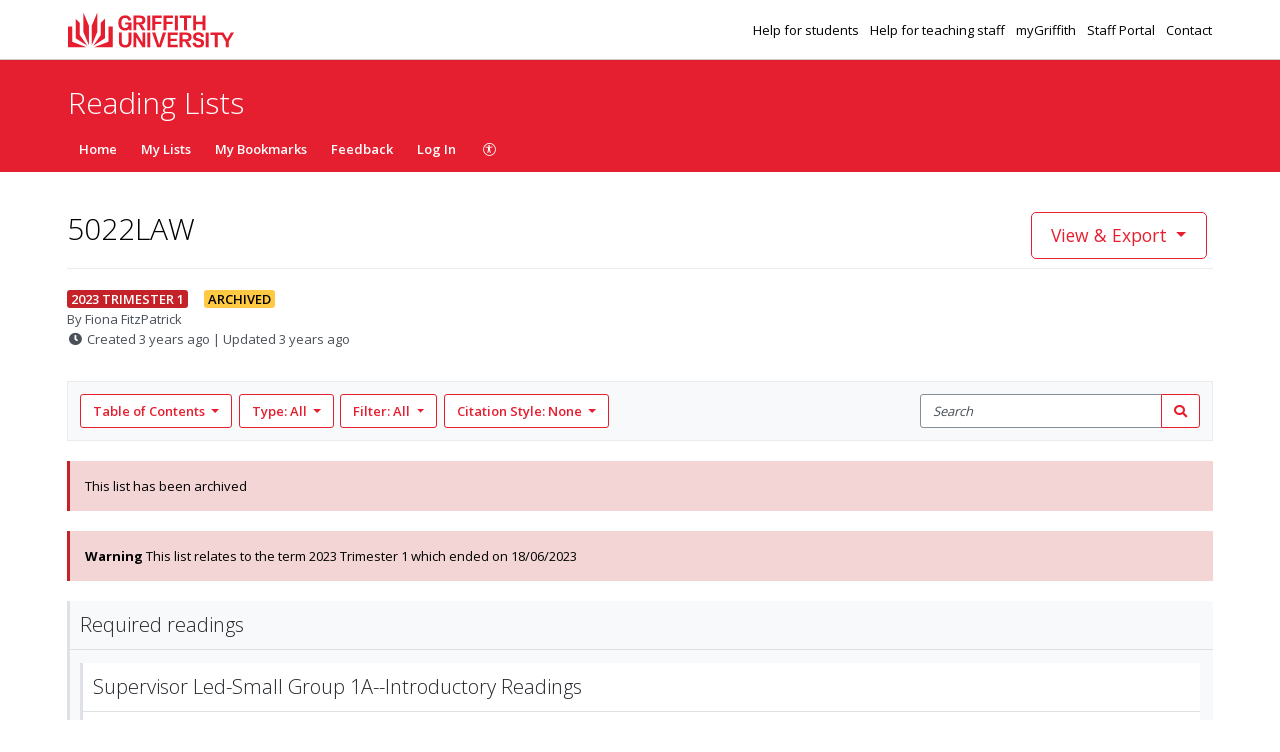

--- FILE ---
content_type: image/svg+xml
request_url: https://cust-assets-rl.talis.com/griffith/live/v2images/5bcfed05-abc8-4961-b337-744660aa3866.svg
body_size: 9691
content:
<?xml version="1.0" encoding="UTF-8" standalone="no"?>
<!-- Created with Inkscape (http://www.inkscape.org/) -->

<svg
   version="1.1"
   id="svg2"
   width="1999.12"
   height="423.30667"
   viewBox="0 0 1999.12 423.30667"
   sodipodi:docname="GU_Logo_Core Stacked_red_rgb-lessmargin.eps"
   xmlns:inkscape="http://www.inkscape.org/namespaces/inkscape"
   xmlns:sodipodi="http://sodipodi.sourceforge.net/DTD/sodipodi-0.dtd"
   xmlns="http://www.w3.org/2000/svg"
   xmlns:svg="http://www.w3.org/2000/svg">
  <defs
     id="defs6" />
  <sodipodi:namedview
     id="namedview4"
     pagecolor="#ffffff"
     bordercolor="#000000"
     borderopacity="0.25"
     inkscape:showpageshadow="2"
     inkscape:pageopacity="0.0"
     inkscape:pagecheckerboard="0"
     inkscape:deskcolor="#d1d1d1" />
  <g
     id="g8"
     inkscape:groupmode="layer"
     inkscape:label="ink_ext_XXXXXX"
     transform="matrix(1.3333333,0,0,-1.3333333,0,423.30667)">
    <g
       id="g10"
       transform="scale(0.1)">
      <path
         d="M 1386.73,1409.84 1890.99,212.211 V 1977.15 L 1386.73,3174.77 V 1409.84"
         style="fill:#e61c2f;fill-opacity:1;fill-rule:nonzero;stroke:none"
         id="path12" />
      <path
         d="M 377.41,1913.15 H 0 V 23.1094 H 1701.89 L 377.41,527.371 V 1913.15"
         style="fill:#e61c2f;fill-opacity:1;fill-rule:nonzero;stroke:none"
         id="path14" />
      <path
         d="M 1071.57,2229.28 693.367,2607.46 V 842.539 L 1764.93,149.18 l -693.36,977 v 1103.1"
         style="fill:#e61c2f;fill-opacity:1;fill-rule:nonzero;stroke:none"
         id="path16" />
      <path
         d="M 3656.71,527.371 2332.23,23.1094 H 4034.12 V 1913.15 H 3656.71 V 527.371"
         style="fill:#e61c2f;fill-opacity:1;fill-rule:nonzero;stroke:none"
         id="path18" />
      <path
         d="M 2647.39,3174.77 2143.13,1977.15 V 212.211 l 504.26,1197.629 v 1764.93"
         style="fill:#e61c2f;fill-opacity:1;fill-rule:nonzero;stroke:none"
         id="path20" />
      <path
         d="m 3340.76,2607.46 -378.21,-378.18 v -1103.1 l -693.36,-977 1071.57,693.359 V 2607.46"
         style="fill:#e61c2f;fill-opacity:1;fill-rule:nonzero;stroke:none"
         id="path22" />
      <path
         d="m 6175.47,2275.27 v 407.75 h 305.62 c 46.84,0 88.14,-6.95 123.89,-20.82 35.74,-13.87 64.1,-36.05 85.06,-66.57 20.95,-30.51 31.44,-70.12 31.44,-118.8 0,-70.27 -22.35,-121.44 -67.03,-153.48 -44.7,-32.05 -105.25,-48.08 -181.68,-48.08 z m 381.81,-201.55 h 0.54 c 90.62,0 168.29,17.4 233,52.24 64.72,34.82 114.03,82.74 147.93,143.77 33.89,61.03 50.86,131.29 50.86,210.8 0,83.21 -17.42,155.48 -52.24,216.81 -34.84,61.33 -85.84,108.65 -153.02,141.92 -67.2,33.29 -147.93,49.94 -242.24,49.94 H 5907.34 V 1555.96 h 268.13 v 517.76 h 221.48 l 294.94,-517.76 h 300.48 l -283.13,474.84 -151.96,42.92"
         style="fill:#e61c2f;fill-opacity:1;fill-rule:nonzero;stroke:none"
         id="path24" />
      <path
         d="m 10344.8,742.43 v 407.73 h 305.6 c 46.9,0 88.2,-6.94 123.9,-20.81 35.8,-13.87 64.1,-36.05 85.1,-66.58 20.9,-30.5 31.4,-70.11 31.4,-118.79 0,-70.269 -22.3,-121.441 -67,-153.48 -44.7,-32.059 -105.3,-48.07 -181.7,-48.07 z m 381.8,-201.559 h 0.6 c 90.6,0 168.2,17.399 233,52.238 64.7,34.821 114,82.743 147.9,143.77 33.9,61.031 50.8,131.281 50.8,210.801 0,83.21 -17.4,155.48 -52.2,216.8 -34.8,61.33 -85.8,108.66 -153,141.93 -67.2,33.28 -147.9,49.93 -242.3,49.93 h -634.7 V 23.1094 h 268.1 V 540.871 h 221.5 l 294.9,-517.7616 h 300.5 l -283.1,474.8396 -152,42.922"
         style="fill:#e61c2f;fill-opacity:1;fill-rule:nonzero;stroke:none"
         id="path26" />
      <path
         d="M 7162.57,1555.03 H 7430.7 V 2888.26 H 7162.57 V 1555.03"
         style="fill:#e61c2f;fill-opacity:1;fill-rule:nonzero;stroke:none"
         id="path28" />
      <path
         d="m 7878.63,2122.88 h 544.73 v 206.19 h -544.73 v 339.16 H 8469.4 V 2889.2 H 7616.98 V 1555.96 h 261.65 v 566.92"
         style="fill:#e61c2f;fill-opacity:1;fill-rule:nonzero;stroke:none"
         id="path30" />
      <path
         d="m 9442.21,2329.06 h -544.73 v 339.16 h 590.76 v 220.97 H 8635.83 V 1555.96 h 261.65 v 566.92 h 544.73 v 206.18"
         style="fill:#e61c2f;fill-opacity:1;fill-rule:nonzero;stroke:none"
         id="path32" />
      <path
         d="M 9654.67,1555.04 H 9922.8 V 2888.28 H 9654.67 V 1555.04"
         style="fill:#e61c2f;fill-opacity:1;fill-rule:nonzero;stroke:none"
         id="path34" />
      <path
         d="m 10485.9,1555.96 h 259.8 v 1108.56 h 396.6 v 224.67 h -1053.1 v -224.67 h 396.7 V 1555.96"
         style="fill:#e61c2f;fill-opacity:1;fill-rule:nonzero;stroke:none"
         id="path36" />
      <path
         d="m 12155.8,2343.51 h -585.4 v 545.69 h -261.7 V 1555.96 h 261.7 v 559.73 h 585.4 v -559.73 h 260.8 V 2889.2 h -260.8 v -545.69"
         style="fill:#e61c2f;fill-opacity:1;fill-rule:nonzero;stroke:none"
         id="path38" />
      <path
         d="m 5459.16,534.398 c 0,-100.488 -24.2,-176.597 -72.59,-228.367 -48.38,-51.781 -123.12,-77.66 -224.2,-77.66 -100.47,0 -175.21,25.879 -224.2,77.66 -49.01,51.77 -73.52,127.879 -73.52,228.367 V 1356.34 H 4597.46 V 518.68 c 0,-106.039 21.26,-197.86 63.79,-275.52 42.53,-77.672 106.02,-137.461 190.47,-179.3592 84.44,-41.9102 187.98,-62.878925 310.65,-62.878925 123.28,0 226.82,20.968725 310.66,62.878925 83.82,41.8982 147.15,101.5312 190,178.8902 42.83,77.348 64.26,169.34 64.26,275.989 v 837.66 H 5459.16 V 534.398"
         style="fill:#e61c2f;fill-opacity:1;fill-rule:nonzero;stroke:none"
         id="path40" />
      <path
         d="m 6732.98,444.719 h -3.69 c -22.2,42.523 -44.7,81.961 -67.49,118.34 L 6171.77,1356.34 H 5907.35 V 23.1094 h 256.1 V 931.039 h 3.7 c 21.57,-40.078 44.06,-78.918 67.49,-116.5 L 6724.66,23.1094 h 263.51 V 1356.34 H 6732.98 V 444.719"
         style="fill:#e61c2f;fill-opacity:1;fill-rule:nonzero;stroke:none"
         id="path42" />
      <path
         d="M 7162.57,22.1914 H 7430.7 V 1355.43 H 7162.57 V 22.1914"
         style="fill:#e61c2f;fill-opacity:1;fill-rule:nonzero;stroke:none"
         id="path44" />
      <path
         d="m 8281.63,442.871 c -17.25,-54.25 -33.9,-114.652 -49.92,-181.23 h -9.25 c -16.64,66.578 -33.27,126.98 -49.93,181.23 L 7883.81,1356.34 H 7599.05 L 8062.5,23.1094 h 329.14 L 8854.19,1356.34 H 8568.48 L 8281.63,442.871"
         style="fill:#e61c2f;fill-opacity:1;fill-rule:nonzero;stroke:none"
         id="path46" />
      <path
         d="m 9002.69,23.1094 h 904.23 V 244.082 h -642.58 v 346.25 h 563.07 v 206.18 h -563.07 v 338.858 h 642.58 v 220.97 H 9002.69 V 23.1094"
         style="fill:#e61c2f;fill-opacity:1;fill-rule:nonzero;stroke:none"
         id="path48" />
      <path
         d="m 12077.4,745.66 c -69,28.649 -158.7,53.469 -269,74.43 -61.7,14.172 -109.9,27.89 -144.8,41.129 -34.8,13.261 -60,30.519 -75.8,51.793 -15.7,21.269 -23.5,48.84 -23.5,82.758 0,33.27 8.6,62.23 25.9,86.9 17.2,24.63 42.5,43.6 75.8,56.86 33.3,13.25 72.1,19.87 116.5,19.87 45.6,0 85.5,-8.3 119.7,-24.95 34.2,-16.64 61.6,-41.15 82.3,-73.52 20.6,-32.36 33.1,-70.418 37.4,-114.168 l 260.7,31.437 c -10.4,85.061 -36.3,157.311 -77.6,216.791 -41.3,59.48 -97.6,104.96 -168.7,136.4 -71.2,31.42 -154.3,47.14 -249.2,47.14 -101.1,0 -188.5,-16.64 -262.1,-49.93 -73.7,-33.28 -130.1,-80.9 -169.2,-142.85 -39.2,-61.95 -58.7,-136.36 -58.7,-223.27 0,-81.359 18,-147.171 54,-197.398 36.1,-50.242 87.7,-89.863 154.9,-118.801 67.2,-28.992 153.8,-53.043 259.8,-72.121 61,-11.09 109.7,-24.191 146.1,-39.301 36.4,-15.097 63.6,-34.371 81.8,-57.781 18.2,-23.437 27.3,-53.019 27.3,-88.758 0,-36.379 -9.7,-67.351 -29.1,-92.929 -19.4,-25.582 -46.3,-44.692 -80.5,-57.321 -34.2,-12.64 -75.6,-18.949 -124.3,-18.949 -54.3,0 -100.3,9.848 -138.3,29.59 -37.8,19.711 -67.9,47.148 -90.1,82.281 -22.2,35.137 -36,75.496 -41.6,121.129 l -265.3,-32.379 c 12.9,-89.992 41.4,-165.953 85.5,-227.91 44.1,-61.941 103.7,-109.4023 178.9,-142.3711 C 11591.4,16.4883 11681.7,0 11787.1,0 c 104.8,0 195.1,15.5703 270.9,46.6797 75.8,31.1406 134.3,77.8083 175.6,140.0903 41.3,62.23 62,138.98 62,230.21 0,85.059 -19.1,153.93 -57.3,206.641 -38.3,52.699 -91.9,93.379 -160.9,122.039"
         style="fill:#e61c2f;fill-opacity:1;fill-rule:nonzero;stroke:none"
         id="path50" />
      <path
         d="m 12436.4,22.1914 h 268.1 V 1355.43 h -268.1 V 22.1914"
         style="fill:#e61c2f;fill-opacity:1;fill-rule:nonzero;stroke:none"
         id="path52" />
      <path
         d="m 14710.5,1356.34 -295.9,-527.93 c -6.8,-12.328 -13.1,-24.961 -18.9,-37.898 -5.9,-12.953 -11,-24.364 -15.3,-34.223 h -3.7 c -5.6,10.481 -11.4,22.199 -17.6,35.141 -6.1,12.949 -12.9,25.558 -20.3,37.91 l -294.9,527 h -121.8 -162.1 -891 v -224.67 h 396.6 V 23.1094 h 259.8 V 1131.67 h 368 l 354.8,-597.26 V 23.1094 h 260.7 V 537.172 l 484.5,819.168 h -282.9"
         style="fill:#e61c2f;fill-opacity:1;fill-rule:nonzero;stroke:none"
         id="path54" />
      <path
         d="m 4826.08,1617.07 c 90.73,-55.55 197.8,-83.31 321.24,-83.31 106.15,0 194.1,18.05 263.85,54.15 64.59,33.44 117.53,82.62 158.82,147.54 3.3,5.19 -69.01,-180.4 -69.01,-180.4 h 224.96 v 720.22 h -553.62 v -199.96 h 293.47 c -8.03,-112.92 -36.89,-188.69 -86.56,-238.36 -49.68,-49.69 -120.51,-74.53 -212.46,-74.53 -74.69,0 -137.95,17.9 -189.79,53.7 -51.85,35.79 -90.88,87.63 -117.11,155.53 -26.24,67.89 -39.34,150.59 -39.34,248.11 0,96.28 12.8,178.98 38.41,248.11 25.6,69.11 63.89,122.2 114.8,159.23 50.92,37.03 114.33,55.55 190.25,55.55 55.55,0 103.06,-9.58 142.57,-28.7 39.49,-19.14 71.75,-47.22 96.74,-84.25 25,-37.03 44.28,-83.32 57.87,-138.86 l 252.73,47.21 c -20.36,91.95 -54.32,170.18 -101.83,234.69 -47.54,64.48 -108.64,113.71 -183.31,147.66 -74.68,33.94 -161.71,50.92 -261.06,50.92 -129.61,0 -241.34,-28.7 -335.14,-86.1 -93.82,-57.4 -165.25,-138.4 -214.32,-243.02 -49.06,-104.61 -73.6,-226.35 -73.6,-365.22 0,-138.86 24.22,-259.68 72.68,-362.45 48.44,-102.75 118.03,-181.91 208.76,-237.46"
         style="fill:#e61c2f;fill-opacity:1;fill-rule:nonzero;stroke:none"
         id="path56" />
    </g>
  </g>
</svg>


--- FILE ---
content_type: text/javascript
request_url: https://d19lkan9jixfcg.cloudfront.net/master/178046-dcb09fec342d5a8cec4c4eae9a4c41e4c63e450b/en-GB/main.ab641c36d01fe5db.js
body_size: 74605
content:
var $localize=Object.assign(void 0===$localize?{}:$localize,{locale:"en-GB"});
"use strict";(function(global){global.ng=global.ng||{};global.ng.common=global.ng.common||{};global.ng.common.locales=global.ng.common.locales||{};const u=undefined;function plural(val){const n=val,i=Math.floor(Math.abs(val)),v=val.toString().replace(/^[^.]*\.?/,"").length;if(i===1&&v===0)return 1;return 5}global.ng.common.locales["en-gb"]=["en-GB",[["a","p"],["am","pm"],u],[["am","pm"],u,u],[["S","M","T","W","T","F","S"],["Sun","Mon","Tue","Wed","Thu","Fri","Sat"],["Sunday","Monday","Tuesday","Wednesday","Thursday","Friday","Saturday"],["Su","Mo","Tu","We","Th","Fr","Sa"]],u,[["J","F","M","A","M","J","J","A","S","O","N","D"],["Jan","Feb","Mar","Apr","May","Jun","Jul","Aug","Sept","Oct","Nov","Dec"],["January","February","March","April","May","June","July","August","September","October","November","December"]],u,[["B","A"],["BC","AD"],["Before Christ","Anno Domini"]],1,[6,0],["dd/MM/y","d MMM y","d MMMM y","EEEE, d MMMM y"],["HH:mm","HH:mm:ss","HH:mm:ss z","HH:mm:ss zzzz"],["{1}, {0}",u,"{1} 'at' {0}",u],[".",",",";","%","+","-","E","\xD7","\u2030","\u221E","NaN",":"],["#,##0.###","#,##0%","\xA4#,##0.00","#E0"],"GBP","\xA3","British Pound",{"JPY":["JP\xA5","\xA5"],"USD":["US$","$"]},"ltr",plural,[[["mi","n","in the morning","in the afternoon","in the evening","at night"],["midnight","noon","in the morning","in the afternoon","in the evening","at night"],u],[["midnight","noon","morning","afternoon","evening","night"],u,u],["00:00","12:00",["06:00","12:00"],["12:00","18:00"],["18:00","21:00"],["21:00","06:00"]]]]})(typeof globalThis!=="undefined"&&globalThis||typeof global!=="undefined"&&global||typeof window!=="undefined"&&window);;
(self.webpackChunkshipshape_app=self.webpackChunkshipshape_app||[]).push([[179],{54138:(b,f,n)=>{"use strict";n.d(f,{Sz:()=>F,aY:()=>X.aY,ll:()=>q,dd:()=>X.dd,FJ:()=>X.FJ,Sv:()=>X.Sv,B7:()=>X.B7,KV:()=>X.KV,HF:()=>X.HF,gV:()=>X.gV,CR:()=>X.CR,Yy:()=>X.Yy,LI:()=>X.LI,ac:()=>X.ac,Y2:()=>X.Y2});var t=n(96045),e=n(64139),s=n(48130),r=n(25670),i=n(59095),o=n(47418),c=n(86942),u=n(88759),T=n(53298),h=n(93631),_=n(37989),l=n(14795),a=n(57270),d=n(22560),E=n(65174),R=n(78441),g=n(54576),p=n(98504),I=n(59017);class A{constructor(Y,W,Z,B,K,te,oe,re){this.actions$=Y,this.appConfig=W,this.authService=Z,this.authErrorService=B,this.personaPkceService=K,this.redirectionService=te,this.userService=oe,this.router=re,this.establishCurrentUser$=(0,t.GW)(()=>this.actions$.pipe((0,t.l4)(a.wm.REQUEST_CURRENT_USER),(0,r.P)(),(0,i.w)(()=>this.authService.authorizeByUrl()),(0,i.w)(z=>{if(z.isAnonymous)return(0,e.of)((0,l.Ml)(this.appConfig,z));const ne=z;return this.userService.loginWithTarl(ne.guid,ne.activePid).pipe((0,o.K)(()=>(0,e.of)(null)),(0,c.U)(ie=>(0,l.cv)(this.appConfig,ne,ie)))}),(0,c.U)(z=>new a.C1({currentUser:z})))),this.completeRedirectLogin$=(0,t.GW)(()=>this.actions$.pipe((0,t.l4)(a.wm.COMPLETE_REDIRECT_LOGIN),(0,r.P)(),(0,i.w)(()=>this.personaPkceService.completeRedirectAuthentication()),(0,c.U)(({loginData:z,appState:ne})=>{const ie=(0,_.aG)(z),ge=this.authService.isTalisLoginUri(new h(ne.target));return{personaUser:this.authService.authorizePersonaUser(ie,ge),targetUri:ne.target.toString()}}),(0,u.b)(({personaUser:z})=>this.authService.updateUser(z)),(0,i.w)(({personaUser:z,targetUri:ne})=>this.userService.loginWithTarl(z.guid,z.activePid).pipe((0,o.K)(()=>(0,e.of)(null)),(0,c.U)(ie=>(0,l.cv)(this.appConfig,z,ie)),(0,c.U)(ie=>new a.C1({currentUser:ie})),(0,u.b)(()=>{this.router.navigateByUrl(ne.toString(),{replaceUrl:!0})}))),(0,o.K)(z=>{const ne=this.authErrorService.buildUserAuthErrorUrl(z);return this.redirectionService.redirectToExternalUrl(ne),s.C}))),this.completeBreakoutLogin$=(0,t.GW)(()=>this.actions$.pipe((0,t.l4)(a.wm.COMPLETE_BREAKOUT_LOGIN),(0,r.P)(),(0,c.U)(({payload:{user:z,target:ne}})=>{const ie=this.authService.isTalisLoginUri(new h(ne));return{personaUser:this.authService.authorizePersonaUser(z,ie),targetUri:ne}}),(0,u.b)(({personaUser:z})=>this.authService.updateUser(z)),(0,i.w)(({personaUser:z,targetUri:ne})=>this.userService.loginWithTarl(z.guid,z.activePid).pipe((0,o.K)(()=>(0,e.of)(null)),(0,c.U)(ie=>(0,l.cv)(this.appConfig,z,ie)),(0,c.U)(ie=>new a.C1({currentUser:ie})),(0,u.b)(()=>{this.router.navigateByUrl(ne.toString(),{replaceUrl:!0})}))),(0,o.K)(z=>{const ne=this.authErrorService.buildUserAuthErrorUrl(z);return this.router.navigateByUrl(ne,{skipLocationChange:!0}),s.C}))),this.completeLtiBreakoutLogin$=(0,t.GW)(()=>this.actions$.pipe((0,t.l4)(a.wm.COMPLETE_LTI_BREAKOUT_LOGIN),(0,r.P)(),(0,c.U)(({payload:{user:z,target:ne}})=>{const ie=this.authService.isTalisLoginUri(new h(ne));return{personaUser:this.authService.authorizePersonaUser(z,ie),targetUri:ne}}),(0,u.b)(({personaUser:z})=>this.authService.updateUser(z)),(0,i.w)(({personaUser:z,targetUri:ne})=>this.userService.loginWithTarl(z.guid,z.activePid).pipe((0,o.K)(()=>(0,e.of)(null)),(0,c.U)(ie=>(0,l.cv)(this.appConfig,z,ie)),(0,c.U)(ie=>new a.C1({currentUser:ie})),(0,u.b)(()=>{this.router.navigateByUrl(ne.toString(),{replaceUrl:!0})}))),(0,o.K)(z=>{const ne=this.authErrorService.buildUserAuthErrorUrl(z);return this.router.navigateByUrl(ne,{skipLocationChange:!0}),s.C}))),this.logInWithOAuth$=(0,t.GW)(()=>this.actions$.pipe((0,t.l4)(a.wm.LOG_IN),(0,u.b)(()=>this.authService.login())),{dispatch:!1}),this.logInWithOAuthDuringRouteNavigation$=(0,t.GW)(()=>this.actions$.pipe((0,t.l4)(a.wm.LOG_IN_DURING_ROUTE_NAVIGATION),(0,u.b)(z=>this.authService.loginDuringRouteNavigation(z.payload.stateUrl))),{dispatch:!1}),this.logOut$=(0,t.GW)(()=>this.actions$.pipe((0,t.l4)(a.wm.LOG_OUT),(0,u.b)(()=>this.authService.logout())),{dispatch:!1}),this.updateAccessToken$=(0,t.GW)(()=>this.authService.user$.pipe((0,c.U)(z=>z.accessToken),(0,T.x)(),(0,c.U)(z=>new a.LJ({accessToken:z}))))}}A.\u0275fac=function(Y){return new(Y||A)(d.LFG(t.eX),d.LFG(E.XL),d.LFG(_.e8),d.LFG(R.I),d.LFG(_.Jy),d.LFG(g.I6),d.LFG(p.KD),d.LFG(I.F0))},A.\u0275prov=d.Yz7({token:A,factory:A.\u0275fac});var m=n(80522),O=n(53518),U=n(76998);class y{constructor(Y,W){this.actions$=Y,this.tenantService=W,this.loadTenant$=(0,t.GW)(()=>this.actions$.pipe((0,t.l4)(O.a$.LOAD),(0,r.P)(),(0,m.zg)(Z=>this.tenantService.getTenant().pipe((0,c.U)(B=>new O.sy(B))))))}}y.\u0275fac=function(Y){return new(Y||y)(d.LFG(t.eX),d.LFG(U.a))},y.\u0275prov=d.Yz7({token:y,factory:y.\u0275fac});const F=[A,y];var w=n(61611),H=n(47216),x=n(61344);var J=n(81139);const q={currentUser:function $(ee,Y){switch(Y.type){case a.wm.REQUEST_CURRENT_USER:return{...ee,loadableUser:H.YN.loading()};case a.wm.STORE_CURRENT_USER:{const{currentUser:W}=Y.payload;return{...ee,loadableUser:H.YN.loaded(W)}}case a.wm.UPDATE_CURRENT_USER_PROFILE:{if(!ee.loadableUser.data)return ee;const{userRecord:W}=Y.payload,Z=ee.loadableUser.data;return{...ee,loadableUser:{...ee.loadableUser,data:(0,l.oT)(Z,W)}}}case a.wm.STORE_ACCESS_TOKEN:{const{accessToken:W}=Y.payload;return{...ee,accessToken:W}}case a.wm.LOG_OUT:return x.s}return ee},router:w.mg,tenancy:J.c};var X=n(22774)},22774:(b,f,n)=>{"use strict";n.d(f,{B7:()=>l,CR:()=>d,FJ:()=>A,FV:()=>o,HF:()=>u,KV:()=>a,LI:()=>p,Sv:()=>I,Y2:()=>_,Yy:()=>E,aY:()=>i,ac:()=>h,dd:()=>g,gV:()=>T});var t=n(55931),e=n(61344),s=n(46382);const r={currentUser:e.s,router:null,tenancy:s.lL};function i(){return r}const o=m=>m.currentUser,u=(0,t.P1)(o,m=>m.loadableUser),T=(0,t.P1)(o,m=>m&&m.loadableUser&&m.loadableUser.data&&m.loadableUser.data.oauthUser&&m.loadableUser.data.oauthUser.guid||null),h=(0,t.P1)(m=>m.tenancy,s.dy),_=(0,t.P1)(h,m=>m.short_code),l=(0,t.P1)(h,s._B),a=(0,t.P1)(h,s.F9),d=(0,t.P1)(h,s.UD),E=(0,t.P1)(h,s.DE),g=((0,t.P1)(h,s.sY),(0,t.P1)(h,s.wU)),p=(0,t.P1)(h,s.xx),I=(0,t.P1)(h,s.c3),A=(0,t.P1)(h,s.ly)},32329:(b,f,n)=>{"use strict";n.d(f,{r:()=>e,n:()=>r});var t=n(22560);class e{}e.\u0275fac=function(o){return new(o||e)},e.\u0275cmp=t.Xpm({type:e,selectors:[["rl-page-not-found"]],decls:3,vars:0,template:function(o,c){1&o&&(t.TgZ(0,"p"),t._uU(1,"page-not-found works!"),t.qZA(),t._uU(2,"\n"))},encapsulation:2});var s=n(94666);class r{}r.\u0275fac=function(o){return new(o||r)},r.\u0275mod=t.oAB({type:r}),r.\u0275inj=t.cJS({imports:[s.ez]})},73203:(b,f,n)=>{"use strict";n.d(f,{D2:()=>e,Ex:()=>u,KP:()=>r,ir:()=>o,ku:()=>c});var t=n(55931);const e="talis-engage-settings",s={talisEngageSettings:null};function r(){return s}const i=(0,t.ZF)(e),o=(0,t.P1)(i,T=>T.talisEngageSettings);var c,T,u;(T=c||(c={})).TADC="tadc",T.DCS="dcs",T.BASIC="basic",T.GET_IN_TOUCH="getintouch",T.HIDE="hide",function(T){T.CC_INFO_REQUIRED="cc_info_required",T.CC_INFO_NOT_REQUIRED="cc_info_not_required",T.NOT_ALLOWED="not_allowed"}(u||(u={}))},96525:(b,f,n)=>{"use strict";n.d(f,{S:()=>s});var t=n(93631);const s=new class e{getAssetBaseUri(){return new t(this.getDeployUrlOrEmptyPath())}getDeployUrlOrEmptyPath(){return n.p||""}}},72465:(b,f,n)=>{"use strict";n.d(f,{F:()=>R});var t=n(58987),e=n(64139),s=n(66587),r=n(88759),i=n(86942),o=n(47418),c=n(93631);class u{constructor(p){this.accessToken=p,this.fullName=void 0,this.guid=void 0,this.isAnonymous=!0,this.profile=void 0,this.scopes=[]}}var T=n(54145),h=n(64542),_=n(22560),l=n(65174),a=n(54576),d=n(59017),E=n(96161);class R extends T.H{constructor(p,I,A,m,O){super(p,m,O),this.appConfig=p,this.httpClient=I,this.redirectionService=A,this.userScopesService=O,this.currentToken=this.appConfig.tenant.anonymousAccessToken}getCurrentToken(p){if(!this.appConfig.tenant.anonymousAccessToken)throw new h.Q("No anonymous token for tenant");return(0,e.of)(new u(this.appConfig.tenant.anonymousAccessToken))}refreshToken(){if(!this.appConfig.tenant.anonymousAccessToken)throw new h.Q("No anonymous token for tenant");return this.exchangeToken().pipe((0,r.b)(p=>{this.currentToken=p.accessToken}))}obtainNewToken(p){if(!this.appConfig.tenant.anonymousAccessToken)throw new h.Q("No anonymous token for tenant");const I=p||this.getCurrentUri().toString();return this.redirectionService.redirectToExternalUrl(I),(0,s._)(new h.Q("Redirecting to obtain token"))}exchangeToken(){const I=this.getHeaders();return this.httpClient.get(this.tokenRefreshUrl(),{headers:I}).pipe((0,i.U)(A=>{const{access_token:m}=A;if(!m)throw new h.Q(`Not a valid OAuth JSON response: ${A}`);return new u(m)}),(0,o.K)(A=>(0,s._)(new h.Q(A&&A.message||"Unknown authentication error"))))}getHeaders(){const p={Accept:"application/json","Content-Type":"application/json",...this.getBearerHeader(this.currentToken)};return new t.WM(p)}tokenRefreshUrl(){return new c(this.appConfig.apiEndpoint).segment(`${this.appConfig.tenant.shortCode}/token`).toString()}}R.\u0275fac=function(p){return new(p||R)(_.LFG(l.XL),_.LFG(t.eN),_.LFG(a.I6),_.LFG(d.F0),_.LFG(E.V))},R.\u0275prov=_.Yz7({token:R,factory:R.\u0275fac})},78441:(b,f,n)=>{"use strict";n.d(f,{I:()=>u});var t=n(31741),e=n(93631),r=n(37989),i=n(22560),o=n(32849),c=n(94666);class u{constructor(h,_){this.errorReportingService=h,this.locationStrategy=_}buildUserAuthErrorUrl(h){const{title:_,message:l,code:a}=this.getErrorDetails(h),d=this.locationStrategy.getBaseHref(),E=new e(`${d}3/pkce/error.html`);return E.addQuery("title",_),E.addQuery("detail",l),E.addQuery("code",a),E.toString()}getErrorDetails(h){return h instanceof t.Rh?(this.errorReportingService.reportToInstana(h),{title:"Login error",message:"An error occurred during login",code:"401"}):h instanceof r.Zh?{title:"Authorization error",message:"You do not have the required permissions to access this page",code:"403"}:(this.errorReportingService.reportToInstana(h),{title:"Unknown error",message:"An error occurred during login",code:"500"})}}u.\u0275fac=function(h){return new(h||u)(i.LFG(o.B),i.LFG(c.S$))},u.\u0275prov=i.Yz7({token:u,factory:u.\u0275fac})},21867:(b,f,n)=>{"use strict";n.d(f,{i:()=>t});class t extends Error{constructor(s){super(s),this.message=s,Object.setPrototypeOf(this,t.prototype)}}},54145:(b,f,n)=>{"use strict";n.d(f,{H:()=>R});var t=n(84505),e=n(66587),s=n(59151),r=n(86942),i=n(47418),o=n(88759),c=n(94989),u=n(38331),T=n(44661),h=n(93631),l=n(89896),a=n(37363),d=n(64542),E=n(34379);class R{constructor(p,I,A){this.appConfig=p,this.router=I,this.userScopesService=A,this.sessionId=(0,l.Z)(),this.userSubject=new t.X(void 0),this.isLockedForRefresh=!1}get user$(){return this.userSubject.asObservable().pipe((0,s.h)(p=>!!p))}get permissions$(){return this.user$.pipe((0,r.U)(p=>this.getUserPermissionsOrDefaults(p)))}getUserPermissionsOrDefaults(p){return p?(0,a.ON)(this.appConfig,p.scopes):(0,a.EH)(this.appConfig.tenant.roleCodesByRoleId)}updateUser(p){this.userSubject.next(p),this.currentUser=p,this.sessionId=(0,l.Z)()}logout(){this.updateUser(void 0),this.currentUser$=void 0,this.isLockedForRefresh=!1}authenticate(p){return this.currentUser$||(this.currentUser$=this.getCurrentToken(p).pipe((0,i.K)(I=>this.onGetCurrentTokenFailed(I)),(0,i.K)(I=>this.onTokenRefreshFailed(I,p)),(0,o.b)(I=>this.updateUser(I)),(0,c._)(1),(0,u.x)())),this.currentUser$}reauthenticate(p){return this.isLockedForRefresh||(this.isLockedForRefresh=!0,this.currentUser$=this.refreshToken().pipe((0,i.K)(I=>this.onTokenRefreshFailed(I,p)),(0,o.b)(I=>{this.updateUser(I),this.isLockedForRefresh=!1}),(0,T.x)(()=>{this.isLockedForRefresh=!1}),(0,c._)(1),(0,u.x)())),this.currentUser$}onGetCurrentTokenFailed(p){if(p instanceof d.Q)return this.refreshToken();throw p}onTokenRefreshFailed(p,I){if(p instanceof d.Q)return this.obtainNewToken(I);throw this.logout(),p}authorize(p,I){return this.authenticate(I).pipe((0,r.U)(A=>{if(p(A))return A;throw new E.Z(`Authorization predicate failed for user ${JSON.stringify(A)}`)}),(0,i.K)(A=>this.onAuthorizationFailed(A)))}onAuthorizationFailed(p){return this.logout(),this.redirectToErrorPage(p),(0,e._)(p)}authorizeByScopes(p,I=[]){return this.authorize(m=>this.userScopesService.hasSomeScopeOrHigherPrivileges(m,...I),p)}authorizeUserType(p,I){const A=this.userScopesService.requiredScopesToAuthorize(I);return this.authorizeByScopes(p,A)}authorizeByUrl(p){const I=p?new h(p):this.getCurrentUri(),A=this.isTalisLoginUri(I);return this.authorizeUserType(p,A)}getCurrentUri(){return new h}isTalisLoginUri(p){return!!p.query(!0).talis_login}getBearerToken(p){return p||this.currentUser&&this.currentUser.accessToken||void 0}getBearerHeader(p){const I=this.getBearerToken(p),A=I?`Bearer ${I}`:void 0;return A?{authorization:A}:void 0}getUserHeader(){const{guid:p}=this.currentUser||{};return p?{"X-Effective-User":p}:void 0}redirectToErrorPage(p){const I="Authentication failed",A="An error occurred while trying to authenticate. Please reload the page and try again.",m=new h("/error.html");return m.addQuery("title",I),m.addQuery("detail",A),m.addQuery("code","401"),this.router.navigateByUrl(m.toString(),{skipLocationChange:!0})}}},92766:(b,f,n)=>{"use strict";n.d(f,{n:()=>R});var t=n(94666),e=n(58987),s=n(59017),r=n(54576),i=n(72465),o=n(78441),c=n(40866),u=n(57945),T=n(29179),h=n(9950),_=n(33162),l=n(7296),a=n(34389),d=n(96161),E=n(22560);class R{static forRoot(){return{ngModule:R,providers:[i.F,c.e,o.I,T._,a.E,h.J,_.i,l.Y,d.V,u.R]}}}R.\u0275fac=function(p){return new(p||R)},R.\u0275mod=E.oAB({type:R}),R.\u0275inj=E.cJS({imports:[t.ez,e.Ed,e.JF,r.K$,s.Bz]})},40866:(b,f,n)=>{"use strict";n.d(f,{e:()=>l});var t=n(88759),e=n(47418),s=n(34379),r=n(54145),i=n(57945),o=n(64542),c=n(22560),u=n(72465),T=n(65174),h=n(59017),_=n(96161);class l extends r.H{constructor(d,E,R,g,p){super(E,g,p),this.anonymousAuthService=d,this.authenticatedAuthService=R,this.isAnonymousAllowed=!!E.tenant.anonymousAccessToken,this.isAnonymousAllowed||(this.delegatedAuthProvider=this.authenticatedAuthService)}getCurrentToken(){return this.delegatedAuthProvider?this.delegatedAuthProvider.getCurrentToken():!this.isAnonymousAllowed||this.isInExplicitLoginMode()?(this.delegatedAuthProvider=this.authenticatedAuthService,this.authenticatedAuthService.getCurrentToken()):this.authenticatedAuthService.getCurrentToken().pipe((0,t.b)(()=>{this.delegatedAuthProvider=this.authenticatedAuthService}),(0,e.K)(d=>{if(!(d instanceof o.Q))throw d;return this.anonymousAuthService.getCurrentToken().pipe((0,t.b)(()=>{this.delegatedAuthProvider=this.anonymousAuthService}))}))}refreshToken(){return(this.delegatedAuthProvider?this.delegatedAuthProvider:this.authenticatedAuthService).refreshToken()}obtainNewToken(d){return(this.delegatedAuthProvider?this.delegatedAuthProvider:this.authenticatedAuthService).obtainNewToken(d)}isInExplicitLoginMode(){const E=this.getCurrentUri().query(!0);return!(!E.login&&!E.talis_login)}loginDuringRouteNavigation(d){this.authenticatedAuthService.loginDuringRouteNavigation(d)}login(){this.authenticatedAuthService.login()}updateUser(d){super.updateUser(d),this.authenticatedAuthService.updateUser(d)}authorizePersonaUser(d,E){const R=this.userScopesService.requiredScopesToAuthorize(E);if(!this.userScopesService.hasSomeScopeOrHigherPrivileges(d,...R))throw new s.Z("You do not have the required permissions to access this page.");return d}}l.\u0275fac=function(d){return new(d||l)(c.LFG(u.F),c.LFG(T.XL),c.LFG(i.G),c.LFG(h.F0),c.LFG(_.V))},l.\u0275prov=c.Yz7({token:l,factory:l.\u0275fac})},57945:(b,f,n)=>{"use strict";n.d(f,{G:()=>T,R:()=>h});var t=n(94666),e=n(22560),s=n(9950),r=n(7296),i=n(65174),o=n(29179),c=n(33162);const T=new e.OlP("app.context.authenticatedAuthService"),h={provide:T,useFactory:(_,l,a,d,E,R)=>new URL(_.location.href).searchParams.has("lti_auth_nonce")||l.isAnLti1p0EmbeddedSession?R:a.isFirstPartyContext()?d:E,deps:[t.K0,i.XL,o._,s.J,c.i,r.Y]}},13146:(b,f,n)=>{"use strict";n.d(f,{u:()=>e});var t=n(21867);class e extends t.i{constructor(r,i){super(r),this.cause=i,this.name="AuthenticationFailedDoNotRetryException",Object.setPrototypeOf(this,e.prototype)}}},64542:(b,f,n)=>{"use strict";n.d(f,{Q:()=>e});var t=n(21867);class e extends t.i{constructor(r){super(r),this.name="AuthenticationFailedException",Object.setPrototypeOf(this,e.prototype)}}},34379:(b,f,n)=>{"use strict";n.d(f,{Z:()=>e});var t=n(21867);class e extends t.i{constructor(r){super(r),this.name="AuthorizationFailedException",Object.setPrototypeOf(this,e.prototype)}}},37989:(b,f,n)=>{"use strict";n.d(f,{Jy:()=>o.J,Zh:()=>i.Z,aG:()=>c.aG,e8:()=>s.e,ny:()=>e.n,we:()=>c.we});n(21867);var e=n(92766),s=n(40866),i=(n(64542),n(34379)),o=n(9950),c=n(63834);n(96161)},29179:(b,f,n)=>{"use strict";n.d(f,{_:()=>r});var t=n(31741),e=n(14858),s=n(22560);class r{initiateRedirectAuthentication(o,c,u){(0,t.vD)(o,c,u)}completeRedirectAuthentication(){return(0,e.D)((0,t.Q5)())}refreshAccessToken(o){return(0,e.D)((0,t.jb)(o))}silentlyAuthenticate(o,c=!1){return(0,e.D)((0,t.SX)(o,c))}authenticateViaBreakout(o){return(0,e.D)((0,t.f)(o))}authenticateVleUserSilently(o){return(0,e.D)((0,t.o6)(o))}authenticateVleUserViaBreakout(o){return(0,e.D)((0,t.wP)(o))}isFirstPartyContext(){try{return(0,t.Ik)(),!0}catch{return!1}}}r.\u0275fac=function(o){return new(o||r)},r.\u0275prov=s.Yz7({token:r,factory:r.\u0275fac})},9950:(b,f,n)=>{"use strict";n.d(f,{J:()=>E});var t=n(48130),e=n(88759),s=n(93631),i=n(54145),o=n(34379),c=n(22560),u=n(29179),T=n(34389),h=n(94666),_=n(65174),l=n(59017),a=n(96161);class E extends i.H{constructor(g,p,I,A,m,O){super(A,m,O),this.personaPadlockService=g,this.personaPkceSharedService=p,this.locationStrategy=I}obtainNewToken(g){const p=g?new s(g):this.getCurrentUri(),I=this.appConfig.tenant.shortCode,A=this.locationStrategy.getBaseHref();let m=`${p.origin()}${A}3/${I}/redirect-authentication.html`;const O=p.query(!0).lang;O&&(m=new s(m).addQuery("lang",O).toString());const U=p.resource(),F={target:U.startsWith(A)?`/${U.slice(A.length)}`:U,tenantCode:I},w=this.personaPkceSharedService.getAuthProvider(this.isTalisLoginUri(p)),H=this.personaPkceSharedService.getPersonaConfig(w);try{return this.personaPadlockService.initiateRedirectAuthentication(H,m,F),t.C}catch(x){return this.personaPkceSharedService.throwAuthenticationFailedException(x)}}getCurrentToken(){const g=this.getCurrentUri(),p=this.personaPkceSharedService.getAuthProvider(this.isTalisLoginUri(g)),A=this.personaPkceSharedService.getPersonaConfig(p);return this.personaPkceSharedService.silentlyGetCurrentToken(this.personaPadlockService.silentlyAuthenticate(A,!0))}refreshToken(){return this.personaPkceSharedService.refreshToken(this.currentUser)}login(){const g=this.getCurrentUri();g.removeQuery("talis_login"),this.obtainNewToken(g.toString())}loginDuringRouteNavigation(g){const p=this.getCurrentUri().origin(),I=new URL(g,p);I.searchParams.delete("talis_login"),this.obtainNewToken(I.toString())}completeRedirectAuthentication(){return this.personaPadlockService.completeRedirectAuthentication().pipe((0,e.b)(({appState:g})=>{if(this.appConfig.tenant.shortCode!==g.tenantCode)throw new o.Z("Invalid tenant")}))}}E.\u0275fac=function(g){return new(g||E)(c.LFG(u._),c.LFG(T.E),c.LFG(h.S$),c.LFG(_.XL),c.LFG(l.F0),c.LFG(a.V))},E.\u0275prov=c.Yz7({token:E,factory:E.\u0275fac})},33162:(b,f,n)=>{"use strict";n.d(f,{i:()=>I});var t=n(14858),e=n(48130),s=n(66587),r=n(59095),i=n(47418),o=n(86942),c=n(93631),T=n(64542),h=n(54145),_=n(63834),l=n(22560),a=n(32849),d=n(29179),E=n(34389),R=n(59017),g=n(65174),p=n(96161);class I extends h.H{constructor(m,O,U,y,F,w){super(F,y,w),this.errorReportingService=m,this.personaPadlockService=O,this.personaPkceSharedService=U,this.targetUri=null}get postBreakoutLoginRedirectUri(){return this.targetUri.toString()}obtainNewToken(m){const O=m?new c(m):this.getCurrentUri();return this.targetUri=new c(O.resource()),(0,t.D)(this.router.navigateByUrl("3/breakout-authentication.html",{skipLocationChange:!0})).pipe((0,r.w)(()=>e.C),(0,i.K)(y=>this.personaPkceSharedService.throwAuthenticationFailedException(y)))}getCurrentToken(){const m=this.getCurrentUri(),O=this.personaPkceSharedService.getAuthProvider(this.isTalisLoginUri(m)),U=this.personaPkceSharedService.getPersonaConfig(O);return this.personaPkceSharedService.silentlyGetCurrentToken(this.personaPadlockService.silentlyAuthenticate(U,!0)).pipe((0,i.K)(F=>this.personaPkceSharedService.throwAuthenticationFailedException(F)))}refreshToken(){return this.personaPkceSharedService.refreshToken(this.currentUser)}login(){const m=this.getCurrentUri();m.removeQuery("talis_login"),this.obtainNewToken(m.toString())}loginDuringRouteNavigation(m){const O=this.getCurrentUri().origin(),U=new URL(m,O);U.searchParams.delete("talis_login"),this.obtainNewToken(U.toString())}performBreakoutLogin(){if(!this.targetUri){const U=new T.Q("Unable to authenticate: No target URI set, call obtainNewToken first");return this.errorReportingService.reportToInstana(U),(0,s._)(U)}const m=this.personaPkceSharedService.getAuthProvider(this.isTalisLoginUri(this.targetUri)),O=this.personaPkceSharedService.getPersonaConfig(m);return this.personaPadlockService.authenticateViaBreakout(O).pipe((0,o.U)(U=>(0,_.aG)(U)))}}I.\u0275fac=function(m){return new(m||I)(l.LFG(a.B),l.LFG(d._),l.LFG(E.E),l.LFG(R.F0),l.LFG(g.XL),l.LFG(p.V))},I.\u0275prov=l.Yz7({token:I,factory:I.\u0275fac})},7296:(b,f,n)=>{"use strict";n.d(f,{Y:()=>A});var t=n(14858),e=n(48130),s=n(66587),r=n(59095),i=n(47418),o=n(86942),c=n(93631),T=n(64542),h=n(54145),_=n(13146),l=n(63834),a=n(22560),d=n(32849),E=n(29179),R=n(34389),g=n(59017),p=n(65174),I=n(96161);class A extends h.H{constructor(U,y,F,w,H,x){super(H,w,x),this.errorReportingService=U,this.personaPadlockService=y,this.personaPkceSharedService=F,this.targetUri=null,this.isInLti1p3AliasWorkflow=!1,this.isInLti1p3AliasWorkflow=null!==H.ltiLaunchId}get postBreakoutLoginRedirectUri(){return this.targetUri.toString()}obtainNewToken(U){const y=U?new c(U):this.getCurrentUri();return this.targetUri=new c(y.resource()),(0,t.D)(this.router.navigateByUrl("3/lti-authentication.html",{skipLocationChange:!0})).pipe((0,r.w)(()=>e.C),(0,i.K)(w=>this.personaPkceSharedService.throwAuthenticationFailedException(w)))}getCurrentToken(){const U=this.getCurrentUri(),y=this.personaPkceSharedService.getAuthProvider(this.isTalisLoginUri(U)),F=this.personaPkceSharedService.getPersonaConfig(y);return this.isInLti1p3AliasWorkflow?this.getCurrentToken1p3AliasWorkflow(U,F).pipe((0,i.K)(w=>w instanceof _.u?(this.isInLti1p3AliasWorkflow=!1,this.getCurrentTokenBreakoutWorkflow(F)):(0,s._)(w))):this.getCurrentTokenBreakoutWorkflow(F)}getCurrentTokenBreakoutWorkflow(U){return this.personaPkceSharedService.silentlyGetCurrentToken(this.personaPadlockService.silentlyAuthenticate(U,!0))}getCurrentToken1p3AliasWorkflow(U,y){const w={personaConfig:y,ltiAuthNonce:U.search(!0).lti_auth_nonce,ltiAuthorizeUrl:`${this.appConfig.apiEndpoint}/lti/authorize`};return this.personaPkceSharedService.silentlyGetCurrentToken(this.personaPadlockService.authenticateVleUserSilently(w).pipe((0,i.K)(H=>function m(O){if(!(O&&"object"==typeof O&&O instanceof Error&&"PKCE_LTI_REQUEST_CREDENTIALS_SILENTLY_ERROR"===O.name&&"cause"in O&&"object"==typeof O.cause))return!1;const U=O.cause;if(!U||"object"!=typeof U||!("message"in U)||"string"!=typeof U.message)return!1;const y=U.message,F="Invalid response: ";if(!y.startsWith(F))return!1;try{const w=JSON.parse(y.substring(F.length));return w&&"object"==typeof w&&"error"in w&&"LTI alias authorize error"===w.error&&"error_description"in w&&"No VLE user was found for this nonce value"===w.error_description}catch{return!1}}(H)?(0,s._)(new _.u("LTI alias nonce is missing")):(0,s._)(H))))}refreshToken(){return this.personaPkceSharedService.refreshToken(this.currentUser)}login(){const U=this.getCurrentUri();U.removeQuery("talis_login"),this.obtainNewToken(U.toString())}loginDuringRouteNavigation(U){const y=this.getCurrentUri().origin(),F=new URL(U,y);F.searchParams.delete("talis_login"),this.obtainNewToken(F.toString())}performLtiBreakoutLogin(){if(!this.targetUri){const w=new T.Q("Unable to authenticate: No target URI set, call obtainNewToken first");return this.errorReportingService.reportToInstana(w),(0,s._)(w)}const U=this.personaPkceSharedService.getAuthProvider(this.isTalisLoginUri(this.targetUri)),y=this.personaPkceSharedService.getPersonaConfig(U);return(this.isInLti1p3AliasWorkflow?this.personaPadlockService.authenticateVleUserViaBreakout:this.personaPadlockService.authenticateViaBreakout)(y).pipe((0,o.U)(w=>(0,l.aG)(w)))}}A.\u0275fac=function(U){return new(U||A)(a.LFG(d.B),a.LFG(E._),a.LFG(R.E),a.LFG(g.F0),a.LFG(p.XL),a.LFG(I.V))},A.\u0275prov=a.Yz7({token:A,factory:A.\u0275fac})},34389:(b,f,n)=>{"use strict";n.d(f,{E:()=>a});var t=n(66587),e=n(86942),s=n(47418),r=n(13146),i=n(64542),o=n(63834),c=n(22560),u=n(65174),T=n(32849),h=n(29179),_=n(96161);class a{constructor(E,R,g,p){this.appConfig=E,this.errorReportingService=R,this.personaPadlockService=g,this.userScopesService=p}throwAuthenticationFailedException(E){return this.errorReportingService.reportToInstana(E,{cause:E.cause?.message}),(0,t._)(new i.Q(E&&E.message||"Unknown authentication error"))}getPersonaConfig(E){return{clientId:this.appConfig.oauthAppId,personaOrigin:this.appConfig.personaOrigin,provider:E,timeoutMilliseconds:3e5}}getAuthProvider(E){return E?this.appConfig.talisLoginProvider:this.appConfig.tenant.shortCode}silentlyGetCurrentToken(E){return E.pipe((0,e.U)(R=>(0,o.aG)(R)),(0,e.U)(R=>{if(!this.userScopesService.isAuthorizedAsMemberAtTenant(R))throw new i.Q("Persona User from another tenancy");return R}),(0,s.K)(R=>R instanceof r.u?(this.errorReportingService.reportToInstana(R,{cause:R.cause?.message}),(0,t._)(R)):this.throwAuthenticationFailedException(R)))}refreshToken(E){if(!(0,o.LA)(E))return(0,t._)(new i.Q("Not a persona user"));const R={refreshToken:E.refreshToken,personaOrigin:this.appConfig.personaOrigin,userGuid:E.guid};return this.personaPadlockService.refreshAccessToken(R).pipe((0,e.U)(g=>new o.we({guid:E.guid,oauth:{access_token:g.access_token,refresh_token:g.refresh_token,scope:E.scopes,token_type:"bearer"},profile:E.profile,active_pid:E.activePid})),(0,s.K)(g=>this.throwAuthenticationFailedException(g)))}}a.\u0275fac=function(E){return new(E||a)(c.LFG(u.XL),c.LFG(T.B),c.LFG(h._),c.LFG(_.V))},a.\u0275prov=c.Yz7({token:a,factory:a.\u0275fac})},63834:(b,f,n)=>{"use strict";n.d(f,{LA:()=>s,aG:()=>e,we:()=>t});class t{constructor(i){this.loginResponse=i,this.isAnonymous=!1,this.accessToken=this.loginResponse.oauth.access_token,this.refreshToken=this.loginResponse.oauth.refresh_token,this.activePid=this.loginResponse.active_pid,this.guid=this.loginResponse.guid,this.profile=this.loginResponse.profile,this.scopes=this.loginResponse.oauth.scope}get fullName(){const{first_name:i,surname:o}=this.profile||{};if(i&&o)return`${i} ${o}`}cloneWithProfile(i){const o=new t(this.loginResponse);return o.profile=i,o}}const e=r=>new t({guid:r.persona_guid,oauth:{access_token:r.access_token,refresh_token:r.refresh_token,scope:r.persona_scopes,token_type:"bearer"},profile:r.persona_profile,active_pid:r.active_pid}),s=r=>r&&"isAnonymous"in r&&!1===r.isAnonymous},96161:(b,f,n)=>{"use strict";n.d(f,{V:()=>s});var t=n(22560),e=n(65174);class s{constructor(i){this.appConfig=i}hasScope(i,o){return!(!o||!o.trim())&&(i&&i.scopes||[]).indexOf(o)>-1}hasScopeOrHigherPrivileges(i,o){return o===this.appConfig.scopeSu()?this.hasScope(i,this.appConfig.scopeSu()):[o,this.appConfig.scopeSuAtTenant(),this.appConfig.scopeSu()].some(u=>this.hasScope(i,u))}hasSomeScopeOrHigherPrivileges(i,...o){return!o||0===o.length||o.some(c=>this.hasScopeOrHigherPrivileges(i,c))}isAuthorizedAsMemberAtTenant(i){return this.hasSomeScopeOrHigherPrivileges(i,this.appConfig.scopeMemberAtTenant())}requiredScopesToAuthorize(i){return i?[this.appConfig.scopeSu()]:this.appConfig.scopesForLoggedInUsers()}}s.\u0275fac=function(i){return new(i||s)(t.LFG(e.XL))},s.\u0275prov=t.Yz7({token:s,factory:s.\u0275fac})},59479:(b,f,n)=>{"use strict";n.d(f,{A:()=>s});var t=n(22560),e=n(12770);class s{constructor(i){this.avatarService=i}ngOnInit(){this.src=this.avatarService.getImageURL(this.user,this.size,this.colour),this.srcset=this.avatarService.getSrcSetValue(this.user,this.size,this.colour)}}s.\u0275fac=function(i){return new(i||s)(t.Y36(e.c))},s.\u0275cmp=t.Xpm({type:s,selectors:[["rl-avatar"]],inputs:{user:"user",size:"size",colour:"colour"},decls:3,vars:2,consts:[["alt","",1,"avatar",3,"src","srcset"]],template:function(i,o){1&i&&(t._uU(0," "),t._UZ(1,"img",0),t._uU(2," ")),2&i&&(t.xp6(1),t.Q6J("src",o.src,t.LSH)("srcset",o.srcset))},encapsulation:2})},12770:(b,f,n)=>{"use strict";n.d(f,{c:()=>o});var t=n(93631),s=n(22560),r=n(65174);class o{constructor(u){this.appConfig=u,this.size=35,this.PERSONA_HOST=this.appConfig.personaEndpoint}getImageURL(u,T=this.size,h=this.colour){return this.getPersonaAvatarUri(u).search({size:T.toString(),colour:h}).toString()}getSrcSetValue(u,T=this.size,h=this.colour){const _=this.getPersonaAvatarUri(u);return`${_.clone().search({size:T.toString(),colour:h})} 1x, ${_.clone().search({size:(2*T).toString(),colour:h})} 2x`}getPersonaAvatarUri(u){return t(this.PERSONA_HOST).segment(`users/${u}/avatar`)}}o.\u0275fac=function(u){return new(u||o)(s.LFG(r.XL))},o.\u0275prov=s.Yz7({token:o,factory:o.\u0275fac})},36475:(b,f,n)=>{"use strict";n.d(f,{Gh:()=>r});var t=n(12770),e=n(94666),s=n(22560);class r{}r.\u0275fac=function(c){return new(c||r)},r.\u0275mod=s.oAB({type:r}),r.\u0275inj=s.cJS({providers:[t.c],imports:[e.ez]});n(59479)},94837:(b,f,n)=>{"use strict";n.d(f,{v:()=>s});var t=n(94984),e=n(22560);class s{constructor(){this.BibliographicResourceType=t._8,this.BibliographicResourceTypeLocaleLabels=t.IH}}s.\u0275fac=function(i){return new(i||s)},s.\u0275cmp=e.Xpm({type:s,selectors:[["rl-bibliographic-resource-type"]],inputs:{resourceType:"resourceType"},decls:3,vars:1,consts:[[1,"qa-bibliographic-resource-type"]],template:function(i,o){1&i&&(e.TgZ(0,"span",0),e._uU(1),e.qZA(),e._uU(2,"\n")),2&i&&(e.xp6(1),e.Oqu(o.BibliographicResourceTypeLocaleLabels[o.resourceType]))},encapsulation:2})},52861:(b,f,n)=>{"use strict";n.d(f,{h:()=>s});var t=n(94666),e=n(22560);class s{}s.\u0275fac=function(i){return new(i||s)},s.\u0275mod=e.oAB({type:s}),s.\u0275inj=e.cJS({imports:[t.ez]})},94984:(b,f,n)=>{"use strict";var t,o;n.d(f,{IH:()=>s,T1:()=>i,Tv:()=>r,_8:()=>t}),(o=t||(t={})).Article="Article",o.AudioDocument="AudioDocument",o.AudioVisualDocument="AudioVisualDocument",o.Book="Book",o.Chapter="Chapter",o.Database="Database",o.Document="Document",o.Image="Image",o.Journal="Journal",o.LegalCaseDocument="LegalCaseDocument",o.LegalDocument="LegalDocument",o.Legislation="Legislation",o.Score="Score",o.Newspaper="Newspaper",o.Page="Page",o.PhysicalResource="PhysicalResource",o.Proceedings="Proceedings",o.Report="Report",o.Thesis="Thesis",o.Webpage="Webpage",o.Website="Website";const e=[],s={[t.Article]:"Article",[t.AudioDocument]:"Audio Document",[t.AudioVisualDocument]:"Audio-visual Document",[t.Book]:"Book",[t.Chapter]:"Chapter",[t.Database]:"Database",[t.Document]:"Document",[t.Image]:"Image",[t.Journal]:"Journal",[t.LegalCaseDocument]:"Legal Case Document",[t.LegalDocument]:"Legal Document",[t.Legislation]:"Legislation",[t.Newspaper]:"Newspaper",[t.Page]:"Page",[t.PhysicalResource]:"Object",[t.Proceedings]:"Proceedings",[t.Report]:"Report",[t.Score]:"Music Score",[t.Thesis]:"Thesis",[t.Webpage]:"Webpage",[t.Website]:"Website"},r=Object.keys(t).map(o=>t[o]),i=Object.keys(t).filter(o=>!e.includes(o))},84514:(b,f,n)=>{"use strict";n.d(f,{Tv:()=>r.Tv,DZ:()=>o,rg:()=>p,Wt:()=>E,WC:()=>d,_8:()=>r._8,IH:()=>r.IH,h4:()=>R.h,xA:()=>i,ab:()=>I.ab,rN:()=>I.rN,T1:()=>r.T1,Ty:()=>I.Ty,PO:()=>I.PO,wU:()=>I.wU,D1:()=>I.D1});var i,A,t=n(42321),e=n(92350),s=n(54153),r=n(94984);(A=i||(i={})).PERSON="person",A.ORGANIZATION="organization";class o extends e.pH{get authorNames(){return(this.authors||[]).map(c).filter(m=>!!m)}get editorNames(){return(this.editors||[]).map(c).filter(m=>!!m)}get pages(){return this.page_end&&this.page_start?`${this.page_start}-${this.page_end}`:null}get partOfIsbns(){return this.part_of?this.part_of.ownIsbns:[]}get isbn10s(){return this.optionalIsbn10s?this.optionalIsbn10s:[]}set isbn10s(m){this.optionalIsbn10s=m||[]}get isbn13s(){return this.optionalIsbn13s?this.optionalIsbn13s:[]}set isbn13s(m){this.optionalIsbn13s=m||[]}get isbns(){return Array.from(new Set([...this.ownIsbns,...this.partOfIsbns]))}get ownIsbns(){return Array.from(new Set([...this.isbn10s,...this.isbn13s]))}get dois(){const m=this.doi?[this.doi]:[],O=this.part_of?this.part_of.dois:[];return Array.from(new Set([...m,...O]))}get formattedDates(){return(this.dates||[]).map(s.U)}get fullTitle(){return this.part_of?.title?"" + this.title + " in " + this.part_of.title + "":this.title}isBookOrChapterResource(){return this.resource_type===r._8.Book||this.resource_type===r._8.Chapter}isArticleOrJournalResource(){return this.resource_type===r._8.Article||this.resource_type===r._8.Journal}isArticleResource(){return this.resource_type===r._8.Article}isPageResource(){return this.resource_type===r._8.Page}isNonPageResource(){return this.resource_type!==r._8.Page}isMusicScoreResource(){return this.resource_type===r._8.Score}}function c(A){const{first_name:m,surname:O,full_name:U}=A;return U||(m&&O?[m,O].join(" "):m||O||null)}(0,t.gn)([(0,e.A1)()],o.prototype,"authors",void 0),(0,t.gn)([(0,e.A1)()],o.prototype,"dates",void 0),(0,t.gn)([(0,e.A1)()],o.prototype,"editors",void 0),(0,t.gn)([(0,e.A1)()],o.prototype,"edition",void 0),(0,t.gn)([(0,e.A1)()],o.prototype,"format",void 0),(0,t.gn)([(0,e.A1)()],o.prototype,"volume",void 0),(0,t.gn)([(0,e.A1)()],o.prototype,"issue",void 0),(0,t.gn)([(0,e.A1)({name:"isbn10s"})],o.prototype,"optionalIsbn10s",void 0),(0,t.gn)([(0,e.A1)({name:"isbn13s"})],o.prototype,"optionalIsbn13s",void 0),(0,t.gn)([(0,e.A1)()],o.prototype,"doi",void 0),(0,t.gn)([(0,e.A1)()],o.prototype,"lcn",void 0),(0,t.gn)([(0,e.A1)()],o.prototype,"publisher_names",void 0),(0,t.gn)([(0,e.A1)()],o.prototype,"places_of_publication",void 0),(0,t.gn)([(0,e.A1)()],o.prototype,"resource_type",void 0),(0,t.gn)([(0,e.A1)()],o.prototype,"title",void 0),(0,t.gn)([(0,e.A1)()],o.prototype,"issns",void 0),(0,t.gn)([(0,e.A1)()],o.prototype,"eissns",void 0),(0,t.gn)([(0,e.A1)()],o.prototype,"online_resource",void 0),(0,t.gn)([(0,e.A1)()],o.prototype,"page_start",void 0),(0,t.gn)([(0,e.A1)()],o.prototype,"page_end",void 0),(0,t.gn)([(0,e.A1)()],o.prototype,"web_addresses",void 0),(0,t.gn)([(0,e.A1)()],o.prototype,"source_uri",void 0),(0,t.gn)([(0,e.A1)()],o.prototype,"location",void 0),(0,t.gn)([(0,e.A1)()],o.prototype,"court",void 0),(0,t.gn)([(0,e.A1)()],o.prototype,"series",void 0),(0,t.gn)([(0,e.A1)()],o.prototype,"number",void 0),(0,t.gn)([(0,e.A1)()],o.prototype,"identifier",void 0),(0,t.gn)([(0,e.A1)()],o.prototype,"open_access_availability",void 0),(0,t.gn)([(0,e.p4)()],o.prototype,"related",void 0),(0,t.gn)([(0,e.$y)({name:"default_online_resource"})],o.prototype,"defaultOnlineResource",void 0),(0,t.gn)([(0,e.$y)({name:"all_online_resources"})],o.prototype,"allOnlineResources",void 0),(0,t.gn)([(0,e.$y)({name:"has_file_upload"})],o.prototype,"hasFileUpload",void 0),(0,t.gn)([(0,e.bM)()],o.prototype,"part_of",void 0),(0,t.gn)([(0,e.bM)()],o.prototype,"library_holdings",void 0);var u=n(94666),T=n(52040),h=n(54350),_=n(86942),l=n(80522),a=n(22560);class d{constructor(m){this.tarlV3Jsonapi=m}createResource(m){return m.part_of?this.createRelatedResources(m):this.createSingleResource(m)}copyResource(m){const O=this.tarlV3Jsonapi.path("/copy_resource_actions",{});return this.tarlV3Jsonapi.postResource(O,m)}updateResource(m){if(m.part_of){const O=[this.patchBibliographicResource(m),this.patchBibliographicResource(m.part_of)];return(0,h.D)(O).pipe((0,_.U)(([U,y])=>(U.part_of=y,U)))}return this.patchBibliographicResource(m)}patchBibliographicResource(m){const O=this.tarlV3Jsonapi.path("/resources/{resourceId}",{resourceId:m.id});return this.tarlV3Jsonapi.patchResource(O,m)}createSingleResourceWithoutCreatingBookmark(m){const O=this.tarlV3Jsonapi.path("/resources",{}),U=this.tarlV3Jsonapi.getCommonHeaders();return this.tarlV3Jsonapi.postResource(O,m,{headers:U.headers.append("X-Skip-Bookmark-Creation","true")})}createSingleResource(m){const O=this.tarlV3Jsonapi.path("/resources",{});return this.tarlV3Jsonapi.postResource(O,m)}createRelatedResources(m){return this.createSingleResourceWithoutCreatingBookmark(m.part_of).pipe((0,l.zg)(O=>this.createSingleResource(m).pipe((0,_.U)(U=>({parent:O,child:U})))),(0,l.zg)(({parent:O,child:U})=>this.updateResourcePartOfRelationship(O,U).pipe((0,_.U)(()=>(U.part_of=O,U)))))}updateResourcePartOfRelationship(m,O){const U=this.tarlV3Jsonapi.path("/resources/{resourceId}/relationships/part_of",{resourceId:O.id}),y={data:{id:m.id,type:"resources"}};return this.tarlV3Jsonapi.patchRawJsonapiResponse(U,y)}getLibraryAvailabilityForResource(m){const O=this.tarlV3Jsonapi.path("/resources/{resourceId}/library_holdings",{resourceId:m});return this.tarlV3Jsonapi.getResource(O)}getBookstoreAvailabilityForResource(m,O){const U=this.tarlV3Jsonapi.path("/resources/{resourceId}/bookstores/{bookstoreId}",{resourceId:m,bookstoreId:O});return this.tarlV3Jsonapi.getResource(U)}getBibliographicResource(m){const O=this.tarlV3Jsonapi.path("/resources/{resourceId}",{resourceId:m});return this.tarlV3Jsonapi.getResource(O,{include:["part_of"]})}}d.\u0275fac=function(m){return new(m||d)(a.LFG(T.c3))},d.\u0275prov=a.Yz7({token:d,factory:d.\u0275fac});class E{}E.\u0275fac=function(m){return new(m||E)},E.\u0275mod=a.oAB({type:E}),E.\u0275inj=a.cJS({providers:[d],imports:[u.ez,T.Bl]});var R=n(52861);n(94837);let p=class extends o{};p=(0,t.gn)([(0,e.nw)({type:"resources"})],p);var I=n(21834)},21834:(b,f,n)=>{"use strict";n.d(f,{D1:()=>T,PO:()=>o,Ty:()=>c,ab:()=>r,rN:()=>e,wU:()=>u});var e,h,t=n(94984);(h=e||(e={})).DOI="doi",h.DIGITISATION="digitisation",h.EBOOK="ebook",h.OPEN_ACCESS="open_access",h.OPENURL="openurl",h.WEB="web";const s=Object.keys(e).map(h=>e[h]);var r;!function(h){h.GOOGLE_BOOKS="google_books"}(r||(r={}));r.GOOGLE_BOOKS;function o(h){return!!h&&h.type===r.GOOGLE_BOOKS}const c=h=>o(h)?void 0:h.original_url;function u(h){return h.resource_type===t._8.Article||h.resource_type===t._8.Journal||h.resource_type===t._8.Proceedings||h.resource_type===t._8.Book||h.resource_type===t._8.Chapter}function T(h){return h===t._8.Article||h===t._8.Journal||h===t._8.Proceedings||h===t._8.Book||h===t._8.Chapter}},39425:(b,f,n)=>{"use strict";var t,e;n.d(f,{Z:()=>t}),(e=t||(t={})).DISCOVERY="discovery",e.NBD_BOOK_SEARCH="nbdBookSearch",e.OFF="off"},65174:(b,f,n)=>{"use strict";n.d(f,{XL:()=>e,br:()=>c,gJ:()=>o,pU:()=>a});var t=n(39425);class e{getAddResourceSearchType(E){return this.getDiscoverySystem(E)?t.Z.DISCOVERY:this.tenant.featureFlags.isAddFromWorksEnabled?t.Z.NBD_BOOK_SEARCH:t.Z.OFF}getDiscoverySystem(E){const R=g=>this.tenant.discoverySystems?.find(p=>p.id===g);if(E){const g=R(E);if(g)return g}if(this.tenant.featureFlags.discoverySystemId){const g=R(this.tenant.featureFlags.discoverySystemId);if(g)return g}}get isAnLti1p0EmbeddedSession(){return null===this.ltiLaunchId&&(this.session&&void 0!==this.session.isAnLti1p0EmbeddedSession?this.session.isAnLti1p0EmbeddedSession:!!this.isEmbeddedMode&&this.isEmbeddedMode)}get ltiLaunchId(){return this.session&&void 0!==this.session.lti1p3LaunchId?this.session.lti1p3LaunchId:null}get isAnLti1p3Session(){return Boolean(this.ltiLaunchId)}get isUnstableResourceTypesEnabled(){return this.tenant.featureFlags.isUnstableResourceTypesEnabled??!1}scopeMemberAtTenant(){return`member@${this.tenant.shortCode}`}scopeSuAtTenant(){return`su@${this.tenant.shortCode}`}scopeSu(){return"su"}scopesForLoggedInUsers(){return this.tenant.anonymousAccessToken?[]:[this.scopeMemberAtTenant()]}errorUrl(){return this.error||`/3/${this.tenant.shortCode}/error.html`}}class s extends Error{constructor(E,R){const g=`\n== Shipshape is misconfigured! ==\nPlease check that \`${R}\` is a valid Shipshape configuration.\n\nFound:\n${JSON.stringify(E,null,"  ")}\n    `;super(g),this.message=g}}var o,d,c,r=n(73203),i=n(92340);(d=o||(o={})).OFF="off",d.WARN="warn",d.ENFORCE="enforce",function(d){d.REVIEW_AND_PUBLISH="review_and_publish",d.PUBLISH_WITH_REVIEW_REMINDER="publish_with_review_reminder",d.FORCE_REVIEW="force_review",d.REVIEW_ONLY="review_only"}(c||(c={}));Object.keys(c).map(d=>c[d]);class T extends e{constructor(){super(...arguments),this.apiEndpoint=i.N.proxy?"https://shipshape.talis.local:4200/api/3":"https://rl.talis.local/3",this.beta="/beta.html",this.error="/error.html",this.isEmbeddedMode=!1,this.ltiRelinkUrl=void 0,this.personaEndpoint=i.N.proxy?"https://shipshape.talis.local:4200/persona/2":"https://persona.talis.local/2",this.personaOrigin=i.N.proxy?"https://shipshape.talis.local:4200":"https://persona.talis.local",this.oauthAppId="shipshape-local-app",this.talisLoginProvider="tfsadminlocal",this.zendeskOutboundKey="CHANGE_ME",this.bookmarkingExtensionUrl="https://support.talis.com/hc/en-gb/articles/17338752211485",this.session={isAnLti1p0EmbeddedSession:"true"===new URL(window.location.href).searchParams.get("embed"),lti1p3LaunchId:new URL(window.location.href).searchParams.get("lti1p3LaunchId"),lti1p3LaunchType:new URL(window.location.href).searchParams.get("lti1p3LinkType")?.split("-")[0]??void 0,lti1p3LinkResolutionDetails:new URL(window.location.href).searchParams.get("lti1p3LinkType")?.split("-")[1]??void 0},this.tenant={anonymousAccessToken:void 0,conceptBaseUri:"http://life.ac.uk",featureFlags:{isAddFromWorksEnabled:!0,isDigitisationWorkflowEnabled:!0,isMisDashboardEnabled:!0,isReportBrokenLinkEnabled:!0,reviewWorkflow:c.REVIEW_AND_PUBLISH,isMusicScoresDigitisationEnabled:!0,discoverySystemId:null,isAutofillProfileEnabled:!1,isCourseReserveWorkflowEnabled:!0,isCourseFlowTenancy:!1,requiredItemImportances:o.OFF,isUnstableResourceTypesEnabled:!0,fileUploadToReadingListCustomerTier:r.ku.TADC,isV2BookmarkingFlowEnabled:!1,isV2EditExistingResourceEnabled:!1},library:{hideDoiLinks:!1,isOpenUrlLinkingEnabled:!0},hierarchy:{isHierarchyUpdateEnabled:!0},httpsBaseUri:i.N.proxy?"https://shipshape.talis.local:4200":"https://life.rl.talis.local",name:"University of Life",roleMapping:{admin:["admin-branding","request-rollover","upload-hierarchy","resource-metadata-refresh","grant-this-role","access-keys","lti-debug","administer-settings","access-tagging"],libraryacquisitions:["view-acquisitions","receive-new-review-requests-by-email"],listcreator:["create-list"],listpub:["edit-list","publish-list","grant-this-role","list-access-control","request-digitisation","request-review","archive-list","view-reports","attach-list-to-node","assign-license","delete-list","request-course-reserve","upload-file-to-list"],publishonly:["publish-list","grant-this-role","list-access-control","request-digitisation","request-review","archive-list","view-reports","attach-list-to-node","assign-license"],nodeeditor:["edit-node","attach-list-to-node","grant-this-role"],roleadmin:["grant-any-role","idp-migration","request-rollover","resource-metadata-refresh"],v2listadmin:["v2-configure-list-beta","v2-list-view"],v2listedit:["v2-list-edit"]},roleCodesByRoleId:{"list-publisher":"listpub"},shortCode:"life",v2DashboardEnabled:void 0,reviewsUrl:"http://critic.talis.local/life/reviews",elevateApiUrl:"https://elevate.talis.local/1",discoverySystems:[{id:"GUID1",type:"primo",base_url:"https://rl.talis.local/discovery/1/life/primo/GUID1/search"},{id:"GUID2",type:"eds",base_url:"https://rl.talis.local/discovery/1/life/eds/GUID2/search"},{id:"GUID3",type:"worldcat",base_url:"https://rl.talis.local/discovery/1/life/worldcat/GUID3/search"},{id:"GUID4",type:"summon",base_url:"https://rl.talis.local/discovery/1/life/summon/GUID4/search"}]}}}class h extends e{constructor(E){super(),this.apiEndpoint=E.apiEndpoint,this.beta=E.beta,this.error=E.error,this.isEmbeddedMode=E.isEmbeddedMode,this.ltiRelinkUrl=E.ltiRelinkUrl,this.personaEndpoint=E.personaEndpoint,this.personaOrigin=E.personaOrigin,this.oauthAppId=E.oauthAppId,this.talisLoginProvider=E.talisLoginProvider,this.zendeskOutboundKey=E.zendeskOutboundKey,this.session=E.session,this.bookmarkingExtensionUrl=E.bookmarkingExtensionUrl,this.tenant=E.tenant}}const l=new class _{getAppConfig(E=i.N.production,R=window){if(!E)return new T;if(!this.checkWindowHasConfig(R))throw new s(R,"windowWithConfig");const g=R.shipshape.config;if(!this.isValidConfig(g))throw new s(g,"window.shipshape.config");const p=new h(g);if(!this.isValidConfig(p))throw new s(p,"AppConfigFromWindowContext");return p}checkWindowHasConfig(E){return!("object"!=typeof E||!E.shipshape||"object"!=typeof E.shipshape||!E.shipshape.config||"object"!=typeof E.shipshape.config)}isValidConfig(E){return!!("object"==typeof E&&E.apiEndpoint&&E.personaEndpoint&&E.personaOrigin&&E.oauthAppId&&E.talisLoginProvider&&E.tenant&&"object"==typeof E.tenant&&E.tenant.conceptBaseUri&&E.tenant.hierarchy&&E.tenant.httpsBaseUri&&E.tenant.name&&E.tenant.roleMapping&&E.tenant.roleCodesByRoleId&&E.tenant.shortCode)}};function a(){return l.getAppConfig()}},50008:(b,f,n)=>{"use strict";n.d(f,{H:()=>s,Lq:()=>e,Qk:()=>r});const e=new(n(22560).OlP)("app.context.containerMode");var s,i;function r(i){switch(i){case s.Edit:return s.Edit;case s.View:return s.View;case s.ViewAsStudent:return s.ViewAsStudent;default:return s.View}}(i=s||(s={})).View="view",i.Edit="edit",i.ViewAsStudent="view_as_student"},94906:(b,f,n)=>{"use strict";n.d(f,{tw:()=>_.tw,C_:()=>_.C_,Lq:()=>t.Lq,OY:()=>s,H:()=>t.H,ou:()=>u,lS:()=>r,j0:()=>T,YK:()=>_.YK,Qk:()=>t.Qk});var t=n(50008),e=n(22560);const s=new e.OlP("app.context.containerRootType");var r,l;(l=r||(r={})).List="list",l.Section="section";var i=n(94666),o=n(39692),c=n(80203);class u{}u.\u0275fac=function(a){return new(a||u)},u.\u0275mod=e.oAB({type:u}),u.\u0275inj=e.cJS({imports:[i.ez,c.SV,o._G]});const T=new e.OlP("app.context.listId");n(6589);var _=n(62350)},6589:(b,f,n)=>{"use strict";n.d(f,{X:()=>i});var t=n(78068),e=n(62350),s=n(22560),r=n(62854);class i{constructor(){this.resourceImage=e.YK.placeholdersUrl("Loading")}ngOnInit(){this.itemElementId=(0,t.tf)(this.itemId)}}i.\u0275fac=function(c){return new(c||i)},i.\u0275cmp=s.Xpm({type:i,selectors:[["rl-list-item-placeholder"]],inputs:{itemId:"itemId"},decls:16,vars:2,consts:[[1,"c-list-item","c-list-item-placeholder",3,"id"],["alt","",1,"c-list-item__thumbnail","t-brand-background-color","qa-item__thumbnail",3,"src"],[1,"c-list-item__content"],[1,"c-list-item__content--info"],[1,"c-list-item__meta"]],template:function(c,u){1&c&&(s.TgZ(0,"article",0),s._uU(1,"\n  "),s._UZ(2,"img",1),s._uU(3,"\n\n  "),s.TgZ(4,"div",2),s._uU(5,"\n    "),s.TgZ(6,"div",3),s._uU(7,"\n      "),s.TgZ(8,"header",4),s._uU(9,"\n        "),s._UZ(10,"rl-citation-placeholder"),s._uU(11,"\n      "),s.qZA(),s._uU(12,"\n    "),s.qZA(),s._uU(13,"\n  "),s.qZA(),s._uU(14,"\n"),s.qZA(),s._uU(15,"\n")),2&c&&(s.Q6J("id",u.itemElementId),s.xp6(2),s.Q6J("src",u.resourceImage,s.LSH))},dependencies:[r.c],encapsulation:2})},62350:(b,f,n)=>{"use strict";n.d(f,{C_:()=>c,YK:()=>h,tw:()=>u});var t=n(93631),s=n(96525),r=n(84514),i=n(45591);const c=100,u=400;const h=new class T{buildPlaceholderImageURL(l,a=100){const d=l&&l.resource_type||void 0;if(d&&r.Tv.indexOf(d)>-1){if(d===r._8.Book){const E=this.bestMatchingISBN13(l);if(E)return this.jacketsUrl(E,a)}else if(d===r._8.Chapter&&l.part_of){const E=this.bestMatchingISBN13(l.part_of);if(E)return this.jacketsUrl(E,a)}return this.placeholdersUrl(d)}}jacketsUrl(l,a){return new t("https://jackets.talis.com").segment(["manifestations",l,"jackets",String(a)]).suffix("jpg").toString()}placeholdersUrl(l){return s.S.getAssetBaseUri().segment(`shipshape-assets/resource-placeholders/${l}`).suffix("svg").toString()}bestMatchingISBN13(l){if(l){const a=l&&l.isbn13s,d=a&&a.map(I=>(0,i.kX)(I)).filter(I=>I),[E]=d||[];if(E)return E;const R=l&&l.isbn10s,g=R&&R.map(I=>(0,i.gt)(I)).filter(I=>I),[p]=g||[];if(p)return p}}}},73838:(b,f,n)=>{"use strict";n.d(f,{Bz:()=>U,QJ:()=>x,zc:()=>X,FS:()=>$.F,AH:()=>A,qn:()=>d.qn,gM:()=>y,DT:()=>d.DT,Mc:()=>J.M,hv:()=>d.hv,iP:()=>d.iP,A$:()=>d.A$,M3:()=>d.M3});var t=n(96045),e=n(45398),s=n(64139),r=n(66587),i=n(14858),o=n(86942),c=n(61745),u=n(59095),T=n(47418),h=n(14346),_=n(52673),l=n(51001),a=n(37029),d=n(50077),E=n(22560),R=n(55931),g=n(49710);class p extends Error{constructor(Y,W="Invalid List Edit response"){super(W),this.response=Y}}var I=n(52040);class A{constructor(Y){this.tarlV3Jsonapi=Y}convertToPersistSuccess(Y){if(Y&&Y.meta&&Y.meta.list_etag)return{etag:Y.meta.list_etag};throw new Error(`No etag found in response: ${JSON.stringify(Y)}`)}throwInvalidListEditResponseException(Y){return(0,r._)(new p(Y))}publishList(Y,W){const Z=this.tarlV3Jsonapi.path("/draft_lists/{listId}/publish_actions",{listId:Y}),B={data:{id:void 0,type:"list_publish_actions"},meta:{list_etag:W}};return this.tarlV3Jsonapi.postRawJsonapiResponse(Z,B).pipe((0,o.U)(K=>(0,g.c4)(K)))}getListPublishAction(Y,W){const Z=this.tarlV3Jsonapi.path("/draft_lists/{listId}/publish_actions/{publishActionId}",{listId:Y,publishActionId:W});return this.tarlV3Jsonapi.getResource(Z)}createResourceItem(Y,W,Z,B,K,te,oe,re,z){const ne=this.tarlV3Jsonapi.path("/draft_items",{}),ie={data:{id:Z,type:"items",attributes:{},relationships:{container:{data:{id:K.id,type:K.type},meta:{index:K.index}},resource:{data:{id:B,type:"resources"}}}},meta:{list_id:Y,list_etag:W}};if(oe&&(ie.data.attributes.library_note=oe),re&&(ie.data.attributes.student_note=re),te&&(ie.data.relationships.importance={data:{id:te,type:"importances"}}),z&&z.length>0){const ge=z.map(Re=>({type:"tags",id:Re.id}));ie.data.relationships.tags={data:ge}}return this.tarlV3Jsonapi.postRawJsonapiResponse(ne,ie).pipe((0,o.U)(this.convertToPersistSuccess),(0,T.K)(this.throwInvalidListEditResponseException))}createNoteItem(Y,W,Z,B,K){const te=this.tarlV3Jsonapi.path("/draft_items",{}),oe={data:{id:Z,type:"items",attributes:{student_note:B},relationships:{container:{data:{id:K.id,type:K.type},meta:{index:K.index}}}},meta:{list_id:Y,list_etag:W}};return this.tarlV3Jsonapi.postRawJsonapiResponse(te,oe).pipe((0,o.U)(this.convertToPersistSuccess),(0,T.K)(this.throwInvalidListEditResponseException))}updateItemStudentNote(Y,W,Z,B){const K=this.tarlV3Jsonapi.path("/draft_items/{itemId}",{itemId:Z}),te={data:{id:Z,type:"items",attributes:{student_note:B}},meta:{list_id:Y,list_etag:W}};return this.tarlV3Jsonapi.patchRawJsonapiResponse(K,te).pipe((0,o.U)(this.convertToPersistSuccess),(0,T.K)(this.throwInvalidListEditResponseException))}updateItemLibraryNote(Y,W,Z,B){const K=this.tarlV3Jsonapi.path("/draft_items/{itemId}",{itemId:Z}),te={data:{id:Z,type:"items",attributes:{library_note:B}},meta:{list_id:Y,list_etag:W}};return this.tarlV3Jsonapi.patchRawJsonapiResponse(K,te).pipe((0,o.U)(this.convertToPersistSuccess),(0,T.K)(this.throwInvalidListEditResponseException))}updateItemImportance(Y,W,Z,B){const K=this.tarlV3Jsonapi.path("/draft_items/{itemId}",{itemId:Z}),oe={data:{id:Z,type:"items",relationships:{importance:{data:null===B?null:{id:B,type:"importances"}}}},meta:{list_id:Y,list_etag:W}};return this.tarlV3Jsonapi.patchRawJsonapiResponse(K,oe).pipe((0,o.U)(this.convertToPersistSuccess),(0,T.K)(this.throwInvalidListEditResponseException))}moveListItem(Y,W,Z,B){const K=this.tarlV3Jsonapi.path("/items/{itemId}/relationships/container",{itemId:Z}),te={data:{id:B.id,type:B.type,meta:{index:B.index}},meta:{list_id:Y,list_etag:W}};return this.tarlV3Jsonapi.patchRawJsonapiResponse(K,te).pipe((0,o.U)(this.convertToPersistSuccess),(0,T.K)(this.throwInvalidListEditResponseException))}moveSection(Y,W,Z,B){const K=this.tarlV3Jsonapi.path("/sections/{sectionId}/relationships/container",{sectionId:Z}),te={data:{id:B.id,type:B.type,meta:{index:B.index}},meta:{list_id:Y,list_etag:W}};return this.tarlV3Jsonapi.patchRawJsonapiResponse(K,te).pipe((0,o.U)(this.convertToPersistSuccess),(0,T.K)(this.throwInvalidListEditResponseException))}createSection(Y,W,Z,B,K,te){const oe=this.tarlV3Jsonapi.path("/draft_sections",{}),re={data:{id:Z,type:"sections",attributes:{title:B},relationships:{container:{data:{id:te.id,type:te.type},meta:{index:te.index}},list:{data:{id:Y,type:"lists"}}}},meta:{list_id:Y,list_etag:W}};return K&&(re.data.attributes.description=K),this.tarlV3Jsonapi.postRawJsonapiResponse(oe,re).pipe((0,o.U)(this.convertToPersistSuccess),(0,T.K)(this.throwInvalidListEditResponseException))}updateSection(Y,W,Z,B,K){const te=this.tarlV3Jsonapi.path("/draft_sections/{sectionId}",{sectionId:Z}),oe={data:{id:Z,type:"sections",attributes:{title:B,description:K}},meta:{list_id:Y,list_etag:W}};return this.tarlV3Jsonapi.patchRawJsonapiResponse(te,oe).pipe((0,o.U)(this.convertToPersistSuccess),(0,T.K)(this.throwInvalidListEditResponseException))}deleteSection(Y,W,Z){const B=this.tarlV3Jsonapi.path("/draft_sections/{sectionId}",{sectionId:Z}),K={meta:{list_id:Y,list_etag:W}};return this.tarlV3Jsonapi.deleteRawJsonapiResponse(B,K).pipe((0,o.U)(this.convertToPersistSuccess),(0,T.K)(this.throwInvalidListEditResponseException))}deleteItem(Y,W,Z){const B=this.tarlV3Jsonapi.path("/draft_items/{itemId}",{itemId:Z}),K={meta:{list_id:Y,list_etag:W}};return this.tarlV3Jsonapi.deleteRawJsonapiResponse(B,K).pipe((0,o.U)(this.convertToPersistSuccess),(0,T.K)(this.throwInvalidListEditResponseException))}updateItemTags(Y,W,Z,B){const K=this.tarlV3Jsonapi.path("/draft_items/{itemId}",{itemId:Z}),oe={data:{id:Z,type:"items",relationships:{tags:{data:B.toArray().map(re=>({type:"tags",id:re.id}))}}},meta:{list_id:Y,list_etag:W}};return this.tarlV3Jsonapi.patchRawJsonapiResponse(K,oe).pipe((0,o.U)(this.convertToPersistSuccess),(0,T.K)(this.throwInvalidListEditResponseException))}}A.\u0275fac=function(Y){return new(Y||A)(E.LFG(I.c3))},A.\u0275prov=E.Yz7({token:A,factory:A.\u0275fac});class U{constructor(Y,W,Z){this.actions$=Y,this.store=W,this.readingListEditService=Z,this.currentETag$=this.store.select(d.gh).pipe((0,o.U)(B=>B.etag)),this.persistPublishListAction$=(0,t.GW)(()=>this.actions$.pipe((0,t.l4)(l.F9.PERSIST_PUBLISH_LIST),(0,c.M)(this.currentETag$,(B,K)=>({action:B,etag:K})),(0,u.w)(B=>{const{action:K,etag:te}=B,{listId:oe}=K.editAction.payload;return this.readingListEditService.publishList(oe,te).pipe((0,o.U)(re=>({persistAction:K,id:re.id,listEtag:re.listEtag,listId:oe,status:re.status,retryCount:0,reviewUrl:re.reviewUrl})))}),(0,o.U)(B=>new l.Re(B)),(0,T.K)(B=>this.convertToErrorAction(B)))),this.persistResumePublishListAction$=(0,t.GW)(()=>this.actions$.pipe((0,t.l4)(l.F9.PERSIST_RESUME_PUBLISH_LIST),(0,o.U)(B=>{const{listId:K,listEtag:te,listPublishActionId:oe,status:re}=B.editAction.payload,z={id:oe,status:re,listId:K,listEtag:te,persistAction:B,retryCount:0};return new l.Re(z)}))),this.persistPublishListCheckAction$=(0,t.GW)(()=>this.actions$.pipe((0,t.l4)(l.F9.PERSIST_PUBLISH_LIST_CHECK),(0,u.w)(B=>this.readingListEditService.getListPublishAction(B.payload.listId,B.payload.id).pipe((0,o.U)(K=>({action:B,listPublishAction:K})))),(0,u.w)(B=>{const{status:K,listEtag:te}=B.listPublishAction,oe=B.action.payload;switch(K){case h.hC.PROCESSING:return(0,e.H)(5e3).pipe((0,o.U)(re=>{if(11===oe.retryCount)return new l.x4({error:"Gave up waiting for successful publish after 12 attempts"});{const z=Object.assign({...oe,retryCount:oe.retryCount+1});return new l.Re(z)}}));case h.hC.SUCCEEDED:return this.reportSuccessAndUnlock({action:oe.persistAction,etag:te});case h.hC.FAILED:return(0,s.of)(new l.x4({error:`publish action status: ${h.hC.FAILED}`}));default:return(0,r._)(`Unknown publish action status: ${K}`)}}),(0,T.K)(B=>this.convertToErrorAction(B)))),this.persistAction$=(0,t.GW)(()=>this.actions$.pipe((0,t.l4)(l.F9.PERSIST),(0,c.M)(this.currentETag$,(B,K)=>({action:B,etag:K})),(0,u.w)(B=>this.persistActionByType(B)),(0,u.w)(B=>this.reportSuccessAndUnlock(B)),(0,T.K)(B=>this.convertToErrorAction(B))))}convertToErrorAction(Y){return(0,s.of)(new l.x4({error:Y}))}reportSuccessAndUnlock(Y){const{action:W,etag:Z}=Y;return(0,i.D)([new l.b6({persistAction:W,etag:Z}),new a.Yw({persistAction:W,etag:Z})])}persistActionByType(Y){const{action:W,etag:Z}=Y;switch(W.editAction.type){case _.Yv.CONFIRM_CREATE_NOTE_ITEM:{const B=W.editAction.payload;return this.readingListEditService.createNoteItem(B.listId,Z,B.id,B.student_note,B.to).pipe((0,o.U)(K=>({action:W,etag:K.etag})))}case _.Yv.CONFIRM_CREATE_RESOURCE_ITEM:{const B=W.editAction.payload;return this.readingListEditService.createResourceItem(B.listId,Z,B.id,B.resource.id,B.to,B.importance?.id).pipe((0,o.U)(K=>({action:W,etag:K.etag})))}case _.Yv.CONFIRM_UPDATE_RESOURCE_ITEM_STUDENT_NOTE:case _.Yv.CONFIRM_UPDATE_NOTE_ITEM:{const B=W.editAction.payload;return this.readingListEditService.updateItemStudentNote(B.listId,Z,B.id,B.student_note).pipe((0,o.U)(K=>({action:W,etag:K.etag})))}case _.Yv.CONFIRM_UPDATE_RESOURCE_ITEM_LIBRARY_NOTE:{const B=W.editAction.payload;return this.readingListEditService.updateItemLibraryNote(B.listId,Z,B.id,B.library_note).pipe((0,o.U)(K=>({action:W,etag:K.etag})))}case _.Yv.UPDATE_RESOURCE_ITEM_IMPORTANCE:{const B=W.editAction.payload;return this.readingListEditService.updateItemImportance(B.listId,Z,B.id,B.importance.id).pipe((0,o.U)(K=>({action:W,etag:K.etag})))}case _.Yv.CONFIRM_UPDATE_RESOURCE_ITEM_TAGS:{const B=W.editAction.payload;return this.readingListEditService.updateItemTags(B.listId,Z,B.id,B.tags).pipe((0,o.U)(K=>({action:W,etag:K.etag})))}case _.Yv.DELETE_RESOURCE_ITEM_STUDENT_NOTE:{const B=W.editAction.payload;return this.readingListEditService.updateItemStudentNote(B.listId,Z,B.id,null).pipe((0,o.U)(K=>({action:W,etag:K.etag})))}case _.Yv.DELETE_RESOURCE_ITEM_LIBRARY_NOTE:{const B=W.editAction.payload;return this.readingListEditService.updateItemLibraryNote(B.listId,Z,B.id,null).pipe((0,o.U)(K=>({action:W,etag:K.etag})))}case _.Yv.DELETE_RESOURCE_ITEM_IMPORTANCE:{const B=W.editAction.payload;return this.readingListEditService.updateItemImportance(B.listId,Z,B.id,null).pipe((0,o.U)(K=>({action:W,etag:K.etag})))}case _.Yv.MOVE_ITEM:{const B=W.editAction.payload;return this.readingListEditService.moveListItem(B.listId,Z,B.item.id,B.to).pipe((0,o.U)(K=>({action:W,etag:K.etag})))}case _.Yv.MOVE_SECTION:{const B=W.editAction.payload;return this.readingListEditService.moveSection(B.listId,Z,B.section.id,B.to).pipe((0,o.U)(K=>({action:W,etag:K.etag})))}case _.Yv.CONFIRM_CREATE_SECTION:{const B=W.editAction.payload;return this.readingListEditService.createSection(B.listId,Z,B.id,B.title,B.description,B.to).pipe((0,o.U)(K=>({action:W,etag:K.etag})))}case _.Yv.CONFIRM_UPDATE_SECTION:{const B=W.editAction.payload;return this.readingListEditService.updateSection(B.listId,Z,B.id,B.title,B.description).pipe((0,o.U)(K=>({action:W,etag:K.etag})))}case _.Yv.CONFIRM_DELETE_SECTION:{const B=W.editAction.payload;return this.readingListEditService.deleteSection(B.listId,Z,B.section.id).pipe((0,o.U)(K=>({action:W,etag:K.etag})))}case _.Yv.CONFIRM_DELETE_ITEM:{const B=W.editAction.payload;return this.readingListEditService.deleteItem(B.listId,Z,B.item.id).pipe((0,o.U)(K=>({action:W,etag:K.etag})))}}}}function y(ee,Y){return Y?(0,i.D)([ee,new a.jD({etag:Y})]):(0,s.of)(ee)}U.\u0275fac=function(Y){return new(Y||U)(E.LFG(t.eX),E.LFG(R.yh),E.LFG(A))},U.\u0275prov=E.Yz7({token:U,factory:U.\u0275fac});var F=n(80522),w=n(59151),H=n(6997);class x{constructor(Y,W){this.store=Y,this.actions$=W,this.queueInit$=(0,t.GW)(()=>this.actions$.pipe((0,t.l4)(H.B.CONTAINER_INITIALISED),(0,F.zg)(Z=>{const B=Z.payload.container,{id:K,list_etag:te,isPublishing:oe,listPublishAction:re}=B,z=new a.eR({etag:te});if(oe){const ne=new _.vJ({listId:K,listEtag:te,listPublishActionId:re.id,status:re.status});return(0,i.D)([z,ne])}return(0,s.of)(z)}))),this.queueChanges$=(0,t.GW)(()=>this.store.select(d.gh).pipe((0,w.h)(Z=>!Z.queue.isEmpty()&&!Z.locked),(0,F.zg)(Z=>{const B=Z.queue.get(0),K=new a.QZ;return(0,i.D)([K,B])})))}}x.\u0275fac=function(Y){return new(Y||x)(E.LFG(R.yh),E.LFG(t.eX))},x.\u0275prov=E.Yz7({token:x,factory:x.\u0275fac});var $=n(76464),J=n(77614),q=n(94666);class X{}X.\u0275fac=function(Y){return new(Y||X)},X.\u0275mod=E.oAB({type:X}),X.\u0275inj=E.cJS({providers:[A],imports:[q.ez,t.sQ.forFeature([x,U])]})},37029:(b,f,n)=>{"use strict";var t,o;n.d(f,{I6:()=>t,QZ:()=>r,Yw:()=>i,eR:()=>e,jD:()=>s}),(o=t||(t={})).INIT_QUEUE="[Container Edit Queue] Init queue with list etag",o.UPDATE_QUEUE_ETAG="[Container Edit Queue] Update queue etag",o.LOCK_QUEUE_FOR_SHIFT="[Container Edit Queue] Lock queue for shift",o.UNLOCK_QUEUE_AND_SHIFT="[Container Edit Queue] Unlock, shift and update etag";class e{constructor(c){this.payload=c,this.type=t.INIT_QUEUE}}class s{constructor(c){this.payload=c,this.type=t.UPDATE_QUEUE_ETAG}}class r{constructor(){this.type=t.LOCK_QUEUE_FOR_SHIFT}}class i{constructor(c){this.payload=c,this.type=t.UNLOCK_QUEUE_AND_SHIFT}}},76464:(b,f,n)=>{"use strict";n.d(f,{F:()=>o});var t=n(94666),e=n(55931),s=n(77614),r=n(50077),i=n(22560);class o{}o.\u0275fac=function(u){return new(u||o)},o.\u0275mod=i.oAB({type:o}),o.\u0275inj=i.cJS({imports:[t.ez,e.Aw.forFeature(r.qn,s.M,{initialState:r.DT})]})},77614:(b,f,n)=>{"use strict";n.d(f,{M:()=>i});var t=n(52673),e=n(51001),s=n(37029);function r(o,c){const u=new e.Wb(c);return{...o,queue:o.queue.push(u)}}function i(o,c){switch(c.type){case s.I6.INIT_QUEUE:{const{etag:u}=c.payload;return{...o,etag:u}}case s.I6.LOCK_QUEUE_FOR_SHIFT:return{...o,locked:!0};case s.I6.UNLOCK_QUEUE_AND_SHIFT:{const{persistAction:u,etag:T}=c.payload;return u!==o.queue.first()?o:{...o,queue:o.queue.shift(),locked:!1,etag:T}}case s.I6.UPDATE_QUEUE_ETAG:{const{etag:u}=c.payload;return o.locked?o:{...o,etag:u}}case t.Yv.CONFIRM_CREATE_NOTE_ITEM:case t.Yv.CONFIRM_UPDATE_NOTE_ITEM:case t.Yv.CONFIRM_CREATE_RESOURCE_ITEM:case t.Yv.UPDATE_RESOURCE_ITEM_IMPORTANCE:case t.Yv.DELETE_RESOURCE_ITEM_IMPORTANCE:case t.Yv.DELETE_RESOURCE_ITEM_STUDENT_NOTE:case t.Yv.DELETE_RESOURCE_ITEM_LIBRARY_NOTE:case t.Yv.CONFIRM_UPDATE_RESOURCE_ITEM_STUDENT_NOTE:case t.Yv.CONFIRM_UPDATE_RESOURCE_ITEM_LIBRARY_NOTE:case t.Yv.CONFIRM_CREATE_SECTION:case t.Yv.CONFIRM_UPDATE_SECTION:case t.Yv.MOVE_ITEM:case t.Yv.CONFIRM_DELETE_ITEM:case t.Yv.CONFIRM_DELETE_SECTION:case t.Yv.MOVE_SECTION:case t.Yv.CONFIRM_UPDATE_RESOURCE_ITEM_TAGS:return r(o,c);case t.Yv.PUBLISH_LIST:return{...o,queue:o.queue.push(new e.jY(c))};case t.Yv.RESUME_PUBLISH_LIST:return{...o,queue:o.queue.push(new e.Q1(c))};case t.Yv.PASTE_ITEM:{const{listId:u,item:T,from:h,to:_}=c.payload,a={listId:u,item:T,from:h,to:_,source:t.$0.PASTE};return r(o,new t.pt(a))}case t.Yv.PASTE_SECTION:{const{listId:u,section:T,from:h,to:_}=c.payload,a={listId:u,section:T,from:h,to:_,source:t.$0.PASTE};return r(o,new t.aL(a))}case e.F9.PERSIST_ERROR:return{...o,error:c.payload.error};default:return o}}},50077:(b,f,n)=>{"use strict";n.d(f,{A$:()=>d,DT:()=>o,Gt:()=>_,Iv:()=>h,M3:()=>u,gh:()=>c,hv:()=>l,iP:()=>T,qn:()=>r});var t=n(55931),e=n(72201),s=n(51001);const r="queue",i={queue:(0,e.aV)(),locked:!1,etag:null,error:null};function o(){return i}const c=(0,t.ZF)(r),u=(0,t.P1)(c,E=>E.queue.size),T=(0,t.P1)(u,E=>0===E),h=(0,t.P1)(c,E=>E.error),_=(0,t.P1)(h,E=>null!==E),l=(0,t.P1)(c,E=>void 0!==E.queue.find(R=>R.type===s.F9.PERSIST_PUBLISH_LIST||R.type===s.F9.PERSIST_RESUME_PUBLISH_LIST)),a=(0,t.P1)(l,u,(E,R)=>E&&1===R),d=(0,t.P1)(T,a,_,(E,R,g)=>E||R||g)},41407:(b,f,n)=>{"use strict";n.d(f,{hl:()=>t.hl,J9:()=>p,r6:()=>t.r6});var t=n(40759),e=n(96045),s=n(86942),r=n(45591),i=n(22560),o=n(71527);class c{constructor(A,m){this.actions$=A,this.uriService=m,this.requestDigitisationOpen$=(0,e.GW)(()=>this.actions$.pipe((0,e.l4)(t.hl.SHOW_REQUEST_DIGITISATION_MODAL),(0,s.U)(O=>{const{item:U,user:y}=O.payload,F=U.resource;if(F&&((0,r.g$)(F.isbns).length>1||F.dois.length>1))return new t.qQ({item:U,user:y});const w=this.uriService.getRequestDigitisationLink(U.id,y);return new t.tm({requestDigitisationUrl:w,item:U})}))),this.requestDigitisationSelectIdentifier$=(0,e.GW)(()=>this.actions$.pipe((0,e.l4)(t.hl.SELECT_REQUEST_DIGITISATION_IDENTIFIER),(0,s.U)(O=>{const{item:U,user:y,selectedIdentifier:F}=O.payload,w=this.uriService.getRequestDigitisationLink(U.id,y,F);return new t.tm({requestDigitisationUrl:w,item:U})}))),this.requestDigitisationHide$=(0,e.GW)(()=>this.actions$.pipe((0,e.l4)(t.hl.HIDE_REQUEST_DIGITISATION_MODAL),(0,s.U)(O=>{const{item:U,reason:y,listId:F}=O.payload;return y===t.HF.COMPLETED?new t.HX({item:U,listId:F}):new t.xd})))}}c.\u0275fac=function(A){return new(A||c)(i.LFG(e.eX),i.LFG(o.Ol))},c.\u0275prov=i.Yz7({token:c,factory:c.\u0275fac});n(66389);var T=n(94666),h=n(2508),_=n(55931),l=n(88528),a=n(85882),d=n(94629);var R=n(37712),g=n(48439);class p{}p.\u0275fac=function(A){return new(A||p)},p.\u0275mod=i.oAB({type:p}),p.\u0275inj=i.cJS({providers:[R.J],imports:[T.ez,e.sQ.forFeature([c]),h.UX,l.zk,_.Aw.forFeature(g.iM,function E(I,A){switch(A.type){case t.hl.OPEN_REQUEST_DIGITISATION_URL:{const{requestDigitisationUrl:m,item:O}=A.payload;return{...I,requestDigitisationUrl:m,currentItem:O,modalControls:d.vu.show()}}case t.hl.OPEN_REQUEST_DIGITISATION_IDENTIFIER_PICKER:{const{item:m,user:O}=A.payload;return{...I,requestDigitisationUrl:null,currentItem:m,selectedIdentifier:null,modalControls:d.vu.show(),user:O}}case t.hl.SELECT_REQUEST_DIGITISATION_IDENTIFIER:{const{selectedIdentifier:m,item:O}=A.payload;return{...I,requestDigitisationUrl:null,currentItem:O,selectedIdentifier:m,modalControls:d.vu.show()}}case t.hl.HIDE_REQUEST_DIGITISATION_MODAL:return{...I,requestDigitisationUrl:null,currentItem:null,selectedIdentifier:null,modalControls:d.vu.hide()};default:return I}},{initialState:g.hH}),a.Y,o.If]})},70772:(b,f,n)=>{"use strict";var t,e;n.d(f,{m:()=>t}),(e=t||(t={})).ISBN="isbn",e.DOI="doi"},66389:(b,f,n)=>{"use strict";n.d(f,{k:()=>w});var t=n(22560),e=n(2508),s=n(93631),i=n(94906),o=n(78068),c=n(45591),u=n(70772),T=n(40759),h=n(48439),_=n(37712),l=n(55931),a=n(94666),d=n(88528),E=n(847),R=n(51034);const g=["requestDigitisationModal"];function p(H,x){1&H&&(t.ynx(0),t.SDv(1,12),t.BQk())}function I(H,x){if(1&H&&(t.ynx(0),t.SDv(1,13),t.BQk()),2&H){const $=t.oxw();t.xp6(1),t.pQV($.identifierType),t.QtT(1)}}function A(H,x){if(1&H&&(t._UZ(0,"iframe",14),t.ALo(1,"safeUrl")),2&H){const $=t.oxw();t.Q6J("src",t.lcZ(1,1,$.requestDigitisationUrl),t.uOi)}}function m(H,x){if(1&H&&(t.TgZ(0,"option",25),t._uU(1),t.qZA()),2&H){const $=x.$implicit;t.s9C("value",$),t.xp6(1),t.hij("\n                        ",$,"\n                      ")}}function O(H,x){if(1&H&&(t.TgZ(0,"div",15),t._uU(1,"\n            "),t.TgZ(2,"p"),t.SDv(3,16),t.qZA(),t._uU(4,"\n            "),t.TgZ(5,"form",17),t._uU(6,"\n              "),t.TgZ(7,"div",18),t._uU(8,"\n                "),t.TgZ(9,"label",19),t.SDv(10,20),t._uU(11,":"),t.qZA(),t._uU(12,"\n                "),t.TgZ(13,"div",21),t._uU(14,"\n                  "),t.TgZ(15,"div",22),t._uU(16,"\n                    "),t.TgZ(17,"select",23),t._uU(18,"\n                      "),t._UZ(19,"option"),t._uU(20,"\n                      "),t.YNc(21,m,2,2,"option",24),t._uU(22,"\n                    "),t.qZA(),t._uU(23,"\n                  "),t.qZA(),t._uU(24,"\n                "),t.qZA(),t._uU(25,"\n              "),t.qZA(),t._uU(26,"\n            "),t.qZA(),t._uU(27,"\n          "),t.qZA()),2&H){const $=t.oxw();t.xp6(3),t.pQV($.identifierType)($.identifierType),t.QtT(3),t.xp6(2),t.Q6J("formGroup",$.selectIdentifierForm),t.xp6(5),t.pQV($.identifierType),t.QtT(10),t.xp6(11),t.Q6J("ngForOf",$.identifiers)}}function U(H,x){if(1&H){const $=t.EpF();t.TgZ(0,"div",26),t._uU(1,"\n        "),t.TgZ(2,"button",27),t.NdJ("click",function(){t.CHM($);const q=t.oxw();return t.KtG(q.onCancel())}),t.SDv(3,28),t.qZA(),t._uU(4,"\n\n        "),t.TgZ(5,"button",29),t.NdJ("click",function(){t.CHM($);const q=t.oxw();return t.KtG(q.onSelectIdentifier())}),t.SDv(6,30),t.qZA(),t._uU(7,"\n      "),t.qZA()}if(2&H){const $=t.oxw();t.xp6(5),t.Q6J("disabled",!$.selectIdentifierForm.valid)}}const y=function(){return{show:!1}},F=function(H){return{"contains-iframe":H}};class w{constructor(x,$,J,q,X){this.formBuilder=x,this.listId=$,this.locale=J,this.service=q,this.store=X,this.createForm()}localiseRequestDigitisationUrl(x){if(x){const $=new s(x);return $.setSearch("lang",this.locale),$.toString()}return null}createForm(){this.selectIdentifierForm=this.formBuilder.group({selectedIdentifier:this.formBuilder.control(this.selectedIdentifier,[e.kI.required])})}rebuildForm(){this.selectIdentifierForm.reset({selectedIdentifier:this.selectedIdentifier||null})}ngOnDestroy(){this.stateSubscription&&this.stateSubscription.unsubscribe(),this.postMessageSubscription&&this.postMessageSubscription.unsubscribe()}ngOnInit(){this.stateSubscription=this.store.select(h.sG).subscribe(x=>{this.state=x,this.requestDigitisationUrl=this.localiseRequestDigitisationUrl(this.state.requestDigitisationUrl);const{isShown:$}=this.state.modalControls;if($&&!this.requestDigitisationModal.isShown?this.requestDigitisationModal.show():!$&&this.requestDigitisationModal.isShown&&this.requestDigitisationModal.hide(),!this.requestDigitisationUrl){const{resource:J=null}=this.state.currentItem||{};J&&J.isBookOrChapterResource()?(this.identifierType=u.m.ISBN,this.identifiers=(0,c.g$)(J.isbns)):J&&J.isArticleOrJournalResource()&&(this.identifierType=u.m.DOI,this.identifiers=J.dois)}})}get focusTrapConfig(){return this.state.currentItem?{setReturnFocus:(0,o.q3)(this.state.currentItem.id)}:{}}onRequestDigitisationShown(){this.subscribeToPostMessage()}onRequestDigitisationHidden(x){this.postMessageSubscription&&this.postMessageSubscription.unsubscribe(),("esc"===x.dismissReason||"backdrop-click"===x.dismissReason)&&this.onCancel(),this.rebuildForm()}onCancel(){this.store.dispatch(new T.AN({reason:T.HF.CANCELLED,item:this.state.currentItem,listId:this.listId})),this.rebuildForm()}onSelectIdentifier(){const x=this.selectIdentifierForm.value;this.store.dispatch(new T.wL({selectedIdentifier:{value:x.selectedIdentifier,type:this.identifierType},item:this.state.currentItem,user:this.state.user}))}subscribeToPostMessage(){this.postMessageSubscription&&this.postMessageSubscription.unsubscribe(),this.postMessageSubscription=this.service.getRequestDigitisationFinishedReason().subscribe(x=>{this.store.dispatch(new T.AN({reason:x,item:this.state.currentItem,listId:this.listId})),this.rebuildForm()})}}w.\u0275fac=function(x){return new(x||w)(t.Y36(e.QS),t.Y36(i.j0),t.Y36(t.soG),t.Y36(_.J),t.Y36(l.yh))},w.\u0275cmp=t.Xpm({type:w,selectors:[["rl-request-digitisation-modal"]],viewQuery:function(x,$){if(1&x&&t.Gf(g,7),2&x){let J;t.iGM(J=t.CRH())&&($.requestDigitisationModal=J.first)}},decls:36,vars:13,consts:function(){let H,x,$,J,q,X,ee,Y,W;return H="Request digitisation",x="{VAR_SELECT, select, isbn {ISBN} doi {DOI}}",x=t.Zx4(x,{VAR_SELECT:"\ufffd0\ufffd"}),$="Please choose " + x + "",J="{VAR_SELECT, select, isbn {ISBN} doi {DOI}}",J=t.Zx4(J,{VAR_SELECT:"\ufffd0\ufffd"}),q="{VAR_SELECT, select, isbn {ISBN} doi {DOI}}",q=t.Zx4(q,{VAR_SELECT:"\ufffd1\ufffd"}),X="This item has more than one unique " + J + " relating to it. Please pick which " + q + " it is you wish to digitise.",ee="{VAR_SELECT, select, isbn {ISBN} doi {DOI}}",ee=t.Zx4(ee,{VAR_SELECT:"\ufffd0\ufffd"}),Y="Cancel",W="Submit",[["bsModal","","tabindex","-1","role","dialog","aria-labelledby","requestdigitisation-modal","aria-hidden","true",1,"modal","fade","qa-requestdigitisation-modal",3,"config","rlTrapFocus","onShown","onHidden"],["requestDigitisationModal","bs-modal"],[1,"modal-dialog","request-digitisation-modal-dialog"],[1,"modal-content"],[1,"modal-header"],["id","requestdigitisation-modal",1,"modal-title"],[3,"ngSwitch"],[4,"ngSwitchCase"],[1,"modal-body",3,"ngClass"],["frameborder","0","tabindex","0",3,"src",4,"ngSwitchCase"],["class","qa-select-identifier",4,"ngSwitchCase"],["class","modal-footer",4,"ngIf"],H,$,["frameborder","0","tabindex","0",3,"src"],[1,"qa-select-identifier"],X,[3,"formGroup"],[1,"form-group"],["for","requestDigitisationModal-form-selectedIdentifier",1,"form-label"],ee,[1,"row"],[1,"col-xs-6"],["id","requestDigitisationModal-form-selectedIdentifier","name","selectedIdentifier","formControlName","selectedIdentifier",1,"form-select"],[3,"value",4,"ngFor","ngForOf"],[3,"value"],[1,"modal-footer"],["type","button",1,"btn","btn-default","qa-cancel",3,"click"],Y,["type","button",1,"btn","btn-primary","qa-submit",3,"disabled","click"],W]},template:function(x,$){1&x&&(t.TgZ(0,"div",0,1),t.NdJ("onShown",function(){return $.onRequestDigitisationShown()})("onHidden",function(q){return $.onRequestDigitisationHidden(q)}),t._uU(2,"\n  "),t.TgZ(3,"div",2),t._uU(4,"\n    "),t.TgZ(5,"div",3),t._uU(6,"\n      "),t.TgZ(7,"div",4),t._uU(8,"\n        "),t.TgZ(9,"h2",5),t._uU(10,"\n          "),t.ynx(11,6),t._uU(12,"\n            "),t.YNc(13,p,2,0,"ng-container",7),t._uU(14,"\n            "),t.YNc(15,I,2,1,"ng-container",7),t._uU(16,"\n          "),t.BQk(),t._uU(17,"\n        "),t.qZA(),t._uU(18,"\n      "),t.qZA(),t._uU(19,"\n\n      "),t.TgZ(20,"div",8),t._uU(21,"\n        "),t.ynx(22,6),t._uU(23,"\n          "),t._uU(24,"\n          "),t.YNc(25,A,2,3,"iframe",9),t._uU(26,"\n          "),t.YNc(27,O,28,5,"div",10),t._uU(28,"\n        "),t.BQk(),t._uU(29,"\n      "),t.qZA(),t._uU(30,"\n\n      "),t.YNc(31,U,8,1,"div",11),t._uU(32,"\n    "),t.qZA(),t._uU(33,"\n  "),t.qZA(),t._uU(34,"\n"),t.qZA(),t._uU(35,"\n")),2&x&&(t.Q6J("config",t.DdM(10,y))("rlTrapFocus",$.focusTrapConfig),t.xp6(11),t.Q6J("ngSwitch",!!$.requestDigitisationUrl),t.xp6(2),t.Q6J("ngSwitchCase",!0),t.xp6(2),t.Q6J("ngSwitchCase",!1),t.xp6(5),t.Q6J("ngClass",t.VKq(11,F,$.requestDigitisationUrl)),t.xp6(2),t.Q6J("ngSwitch",!!$.requestDigitisationUrl),t.xp6(3),t.Q6J("ngSwitchCase",!0),t.xp6(2),t.Q6J("ngSwitchCase",!1),t.xp6(4),t.Q6J("ngIf",!$.requestDigitisationUrl))},dependencies:[a.mk,a.sg,a.O5,a.RF,a.n9,e._Y,e.YN,e.Kr,e.EJ,e.JJ,e.JL,e.sg,e.u,d.oB,E.e,R.Q],encapsulation:2})},40759:(b,f,n)=>{"use strict";var t,h,e;n.d(f,{AN:()=>c,HF:()=>e,HX:()=>T,hl:()=>t,qQ:()=>r,r6:()=>o,tm:()=>s,wL:()=>i,xd:()=>u}),(h=t||(t={})).OPEN_REQUEST_DIGITISATION_URL="[Request digitisation] open Request digitisation URL",h.OPEN_REQUEST_DIGITISATION_IDENTIFIER_PICKER="[Request digitisation] open Request digitisation identifier picker",h.SELECT_REQUEST_DIGITISATION_IDENTIFIER="[Request digitisation] select identifier",h.SHOW_REQUEST_DIGITISATION_MODAL="[Request digitisation] show modal",h.HIDE_REQUEST_DIGITISATION_MODAL="[Request digitisation] hide modal",h.CANCEL_REQUEST_DIGITISATION="[Request digitisation] cancel digitisation request for item",h.COMPLETE_REQUEST_DIGITISATION="[Request digitisation] complete digitisation request for item",function(h){h.CANCELLED="cancel",h.COMPLETED="close"}(e||(e={}));class s{constructor(_){this.payload=_,this.type=t.OPEN_REQUEST_DIGITISATION_URL}}class r{constructor(_){this.payload=_,this.type=t.OPEN_REQUEST_DIGITISATION_IDENTIFIER_PICKER}}class i{constructor(_){this.payload=_,this.type=t.SELECT_REQUEST_DIGITISATION_IDENTIFIER}}class o{constructor(_){this.payload=_,this.type=t.SHOW_REQUEST_DIGITISATION_MODAL}}class c{constructor(_){this.payload=_,this.type=t.HIDE_REQUEST_DIGITISATION_MODAL}}class u{constructor(){this.type=t.CANCEL_REQUEST_DIGITISATION}}class T{constructor(_){this.payload=_,this.type=t.COMPLETE_REQUEST_DIGITISATION}}},37712:(b,f,n)=>{"use strict";n.d(f,{J:()=>i});var t=n(77297),e=n(40759),s=n(22560),r=n(64752);class i{constructor(c){this.window=c}getRequestDigitisationFinishedReason(){const c=new t.c;return this.window.addEventListener("message",u=>{(u.data===e.HF.CANCELLED||u.data===e.HF.COMPLETED)&&(c.next(u.data),c.complete())}),c.asObservable()}}i.\u0275fac=function(c){return new(c||i)(s.LFG(r.e))},i.\u0275prov=s.Yz7({token:i,factory:i.\u0275fac})},48439:(b,f,n)=>{"use strict";n.d(f,{hH:()=>i,iM:()=>s,sG:()=>o});var t=n(55931),e=n(94629);const s="requestDigitisation",r={currentItem:null,modalControls:e.vu.hide(),requestDigitisationUrl:null,selectedIdentifier:null,user:null};function i(){return r}const o=(0,t.ZF)(s)},52673:(b,f,n)=>{"use strict";var t,G,e,s,r;n.d(f,{$0:()=>s,Aq:()=>X,Bd:()=>x,Ee:()=>g,FN:()=>h,FT:()=>F,GN:()=>w,K:()=>A,KX:()=>m,M9:()=>c,Ml:()=>U,PJ:()=>ee,Pb:()=>l,Ph:()=>z,Pt:()=>Z,Rf:()=>B,ST:()=>K,Tz:()=>Oe,U0:()=>ie,UC:()=>o,UH:()=>y,VT:()=>q,XH:()=>e,Y5:()=>p,YP:()=>$,Yv:()=>t,ZE:()=>I,Zx:()=>u,a2:()=>Re,aL:()=>oe,b7:()=>J,bO:()=>ne,fE:()=>d,fq:()=>re,hz:()=>_,jN:()=>W,lC:()=>E,lR:()=>r,mB:()=>T,mw:()=>Te,oP:()=>R,pT:()=>ge,pk:()=>a,pt:()=>te,rM:()=>O,tc:()=>Y,vJ:()=>le,vV:()=>H,zz:()=>i}),(G=t||(t={})).CREATE_NOTE_ITEM="[List edit] Create note-only item",G.CANCEL_CREATE_NOTE_ITEM="[List edit] Cancel create note-only item",G.CONFIRM_CREATE_NOTE_ITEM="[List edit] Confirm create note-only item",G.CREATE_RESOURCE_ITEM="[List edit] Create item with resource",G.CANCEL_CREATE_RESOURCE_ITEM="[List edit] Cancel create item with resource",G.CONFIRM_CREATE_RESOURCE_ITEM="[List edit] Confirm create item with resource",G.CREATE_SECTION="[List edit] Create section",G.CANCEL_CREATE_SECTION="[List edit] Cancel create section",G.CONFIRM_CREATE_SECTION="[List edit] Confirm create section",G.DELETE_ITEM="[List edit] Delete item",G.CANCEL_DELETE_ITEM="[List edit] Cancel delete item",G.CONFIRM_DELETE_ITEM="[List edit] Confirm delete item",G.UPDATE_NOTE_ITEM="[List edit] Update note item",G.CANCEL_UPDATE_NOTE_ITEM="[List edit] Cancel update note item",G.CONFIRM_UPDATE_NOTE_ITEM="[List edit] Confirm update note item",G.UPDATE_RESOURCE_ITEM_IMPORTANCE="[List edit] Update resource item importance",G.DELETE_RESOURCE_ITEM_IMPORTANCE="[List edit] Delete resource item importance",G.UPDATE_RESOURCE_ITEM_TAGS="[List edit] Update resource item tags",G.CANCEL_UPDATE_RESOURCE_ITEM_TAGS="[List edit] Cancel update resource item tags",G.CONFIRM_UPDATE_RESOURCE_ITEM_TAGS="[List edit] Confirm update resource item tags",G.DELETE_RESOURCE_ITEM_STUDENT_NOTE="[List edit] Delete resource item note-for-student",G.UPDATE_RESOURCE_ITEM_STUDENT_NOTE="[List edit] Update resource item note-for-student",G.CANCEL_UPDATE_RESOURCE_ITEM_STUDENT_NOTE="[List edit] Cancel update resource item note-for-student",G.CONFIRM_UPDATE_RESOURCE_ITEM_STUDENT_NOTE="[List edit] Confirm update resource item note-for-student",G.DELETE_RESOURCE_ITEM_LIBRARY_NOTE="[List edit] Delete resource item note-for-library",G.UPDATE_RESOURCE_ITEM_LIBRARY_NOTE="[List edit] Update resource item note-for-library",G.CANCEL_UPDATE_RESOURCE_ITEM_LIBRARY_NOTE="[List edit] Cancel update resource item note-for-library",G.CONFIRM_UPDATE_RESOURCE_ITEM_LIBRARY_NOTE="[List edit] Confirm update resource item note-for-library",G.DELETE_SECTION="[List edit] Delete section",G.CANCEL_DELETE_SECTION="[List edit] Cancel delete section",G.CONFIRM_DELETE_SECTION="[List edit] Confirm delete section",G.UPDATE_SECTION="[List edit] Update section",G.CANCEL_UPDATE_SECTION="[List edit] Cancel update section",G.CONFIRM_UPDATE_SECTION="[List edit] Confirm update section",G.MOVE_ITEM="[List edit] Move item",G.MOVE_SECTION="[List edit] Move section",G.CUT_ITEM="[List edit] Cut item",G.CANCEL_CUT_ITEM="[List edit] Cancel cut item",G.PASTE_ITEM="[List edit] Paste item",G.CUT_SECTION="[List edit] Cut section",G.CANCEL_CUT_SECTION="[List edit] Cancel cut section",G.PASTE_SECTION="[List edit] Paste section",G.PUBLISH_LIST="[List edit] Publish list",G.RESUME_PUBLISH_LIST="[List edit] Resume publish list",G.PUBLISH_LIST_AND_REQUEST_REVIEW="[List edit] Publish list and request review",function(G){G.COPY="copy",G.CUT="cut"}(e||(e={})),function(G){G.UP="up",G.DOWN="down",G.DROP="drop",G.PASTE="paste"}(s||(s={})),function(G){G.BOOKMARK="bookmark",G.QUICK_ADD="quick_add",G.DISCOVERY_SYSTEM="discovery_system"}(r||(r={}));class i{constructor(V){this.payload=V,this.type=t.CREATE_NOTE_ITEM}}class o{constructor(V){this.payload=V,this.type=t.CANCEL_CREATE_NOTE_ITEM}}class c{constructor(V){this.payload=V,this.type=t.CONFIRM_CREATE_NOTE_ITEM}}class u{constructor(V){this.payload=V,this.type=t.CREATE_RESOURCE_ITEM}}class T{constructor(V){this.payload=V,this.type=t.CANCEL_CREATE_RESOURCE_ITEM}}class h{constructor(V){this.payload=V,this.type=t.CONFIRM_CREATE_RESOURCE_ITEM}}class _{constructor(V){this.payload=V,this.type=t.CREATE_SECTION}}class l{constructor(V){this.payload=V,this.type=t.CANCEL_CREATE_SECTION}}class a{constructor(V){this.payload=V,this.type=t.CONFIRM_CREATE_SECTION}}class d{constructor(V){this.payload=V,this.type=t.DELETE_ITEM}}class E{constructor(V){this.payload=V,this.type=t.CANCEL_DELETE_ITEM}}class R{constructor(V){this.payload=V,this.type=t.CONFIRM_DELETE_ITEM}}class g{constructor(V){this.payload=V,this.type=t.DELETE_SECTION}}class p{constructor(V){this.payload=V,this.type=t.CANCEL_DELETE_SECTION}}class I{constructor(V){this.payload=V,this.type=t.CONFIRM_DELETE_SECTION}}class A{constructor(V){this.payload=V,this.type=t.UPDATE_NOTE_ITEM}}class m{constructor(V){this.payload=V,this.type=t.CANCEL_UPDATE_NOTE_ITEM}}class O{constructor(V){this.payload=V,this.type=t.CONFIRM_UPDATE_NOTE_ITEM}}class U{constructor(V){this.payload=V,this.type=t.UPDATE_RESOURCE_ITEM_IMPORTANCE}}class y{constructor(V){this.payload=V,this.type=t.DELETE_RESOURCE_ITEM_IMPORTANCE}}class F{constructor(V){this.payload=V,this.type=t.UPDATE_RESOURCE_ITEM_TAGS}}class w{constructor(V){this.payload=V,this.type=t.CANCEL_UPDATE_RESOURCE_ITEM_TAGS}}class H{constructor(V){this.payload=V,this.type=t.CONFIRM_UPDATE_RESOURCE_ITEM_TAGS}}class x{constructor(V){this.payload=V,this.type=t.DELETE_RESOURCE_ITEM_STUDENT_NOTE}}class ${constructor(V){this.payload=V,this.type=t.UPDATE_RESOURCE_ITEM_STUDENT_NOTE}}class J{constructor(V){this.payload=V,this.type=t.CANCEL_UPDATE_RESOURCE_ITEM_STUDENT_NOTE}}class q{constructor(V){this.payload=V,this.type=t.CONFIRM_UPDATE_RESOURCE_ITEM_STUDENT_NOTE}}class X{constructor(V){this.payload=V,this.type=t.DELETE_RESOURCE_ITEM_LIBRARY_NOTE}}class ee{constructor(V){this.payload=V,this.type=t.UPDATE_RESOURCE_ITEM_LIBRARY_NOTE}}class Y{constructor(V){this.payload=V,this.type=t.CANCEL_UPDATE_RESOURCE_ITEM_LIBRARY_NOTE}}class W{constructor(V){this.payload=V,this.type=t.CONFIRM_UPDATE_RESOURCE_ITEM_LIBRARY_NOTE}}class Z{constructor(V){this.payload=V,this.type=t.UPDATE_SECTION}}class B{constructor(V){this.payload=V,this.type=t.CANCEL_UPDATE_SECTION}}class K{constructor(V){this.payload=V,this.type=t.CONFIRM_UPDATE_SECTION}}class te{constructor(V){this.payload=V,this.type=t.MOVE_ITEM}}class oe{constructor(V){this.payload=V,this.type=t.MOVE_SECTION}}class re{constructor(V){this.payload=V,this.type=t.CUT_ITEM}}class z{constructor(V){this.payload=V,this.type=t.CANCEL_CUT_ITEM}}class ne{constructor(V){this.payload=V,this.type=t.PASTE_ITEM}}class ie{constructor(V){this.payload=V,this.type=t.CUT_SECTION}}class ge{constructor(V){this.payload=V,this.type=t.CANCEL_CUT_SECTION}}class Re{constructor(V){this.payload=V,this.type=t.PASTE_SECTION}}class Te{constructor(V){this.payload=V,this.type=t.PUBLISH_LIST}}class Oe{constructor(V){this.payload=V,this.type=t.PUBLISH_LIST_AND_REQUEST_REVIEW}}class le{constructor(V){this.payload=V,this.type=t.RESUME_PUBLISH_LIST}}},51001:(b,f,n)=>{"use strict";var t,u;n.d(f,{F9:()=>t,Q1:()=>o,Re:()=>c,Wb:()=>e,b6:()=>s,jY:()=>i,x4:()=>r}),(u=t||(t={})).PERSIST="[Persist list edit] persist",u.PERSIST_SUCCESS="[Persist list edit] persist success",u.PERSIST_ERROR="[Persist list edit] persist error",u.PERSIST_PUBLISH_LIST="[Persist list edit] Publish list",u.PERSIST_RESUME_PUBLISH_LIST="[Persist list edit] Resume publish list",u.PERSIST_PUBLISH_LIST_CHECK="[Persist list edit] (Re)check publishing of list";class e{constructor(T){this.type=t.PERSIST,this.dateCreated=new Date,this.editAction=T}}class s{constructor(T){this.payload=T,this.type=t.PERSIST_SUCCESS}}class r{constructor(T){this.payload=T,this.type=t.PERSIST_ERROR}}class i extends e{constructor(){super(...arguments),this.type=t.PERSIST_PUBLISH_LIST}}class o extends e{constructor(){super(...arguments),this.type=t.PERSIST_RESUME_PUBLISH_LIST}}class c{constructor(T){this.payload=T,this.type=t.PERSIST_PUBLISH_LIST_CHECK}}},90033:(b,f,n)=>{"use strict";n.d(f,{DH:()=>l,EZ:()=>h,Lh:()=>T,T3:()=>R,ZP:()=>E,_b:()=>d,bR:()=>i,fT:()=>_,q7:()=>a,ql:()=>r});var t=n(72201),e=n(87513);function s(g){switch(g.type){case"items":return[];case"lists":case"sections":return g.all_children||[]}}function r(g,p=(0,t.D5)()){const I=(A,m)=>r(m,A);switch(g&&g.type){case"items":return p;case"lists":return s(g).reduce(I,p);case"sections":{const A=g;return s(A).reduce(I,p.set(A.id,A))}}}function i(g,p=(0,t.D5)()){const I=(A,m)=>i(m,A);switch(g&&g.type){case"items":return p;case"lists":case"sections":{const A=g,m=A.all_children?(0,t.aV)(A.all_children.map(a)):(0,t.aV)();return s(A).reduce(I,p.set(_(A),m))}}}function c(g){return p=>{const I=function o(g,p){return"items"===g.type?null:p.get(_(g))||null}(p,g);return I?I.toArray():null}}function T(g,p){const I=function u(g,p){return e.a.pathReadout(g,c(p),_)}(g,p);return(0,t.aV)(I).map(A=>Array.isArray(A)?(0,t.aV)(A):null).filter(A=>!!A).groupBy(A=>A.last(null)).map(A=>A.last((0,t.aV)())).filter((A,m)=>null!==m&&!A.isEmpty()).toMap()}function h(g,p){return(0,t.l4)(e.a.collectNodes(g,c(p)))}function _({id:g,type:p}){return`${p}::${g}`}function l(g){const[,p,I]=g.match(/^(items|lists|sections)\:\:([^\:]+)$/);return{id:I,type:p}}function a({id:g,type:p}){return{id:g,type:p,equals:A=>A&&A.id&&A.type&&A.id===g&&A.type===p,hashCode:()=>(0,t.vp)(_({id:g,type:p}))}}function d(g){const{id:p,type:I}=g;return{id:p,type:I}}function E(g,p){return{id:g.id,type:g.type,index:p}}function R(g){const{id:p,type:I}=g;return{id:p,type:I}}},6997:(b,f,n)=>{"use strict";var t;n.d(f,{B:()=>t,p:()=>e}),(t||(t={})).CONTAINER_INITIALISED="[Container] container initialised";class e{constructor(r){this.payload=r,this.type=t.CONTAINER_INITIALISED}}},39718:(b,f,n)=>{"use strict";var t,e;n.d(f,{h:()=>t}),(e=t||(t={})).CREATE="CREATE",e.UPDATE="UPDATE"},50591:(b,f,n)=>{"use strict";n.d(f,{mB:()=>o.mB,tc:()=>o.tc,b7:()=>o.b7,GN:()=>o.GN,FN:()=>o.FN,jN:()=>o.jN,VT:()=>o.VT,vV:()=>o.vV,Bf:()=>u.B,Yv:()=>o.Yv,p8:()=>u.p,c6:()=>Ee,zz:()=>o.zz,h4:()=>X.h,Zx:()=>o.Zx,hz:()=>o.hz,fq:()=>o.fq,XH:()=>o.XH,U0:()=>o.U0,fE:()=>o.fE,UH:()=>o.UH,Aq:()=>o.Aq,Bd:()=>o.Bd,mw:()=>o.mw,Tz:()=>o.Tz,lR:()=>o.lR,A:()=>e,K:()=>o.K,Ml:()=>o.Ml,PJ:()=>o.PJ,YP:()=>o.YP,FT:()=>o.FT,Pt:()=>o.Pt,fT:()=>_.fT,EZ:()=>_.EZ,q7:()=>_.q7,_b:()=>_._b,ZP:()=>_.ZP,T3:()=>_.T3,YD:()=>i,k0:()=>r,Nu:()=>ne,kC:()=>ge,Bq:()=>Re,d2:()=>ie,DV:()=>Me,fL:()=>G,sv:()=>Oe,_U:()=>ve,JN:()=>Te,jO:()=>le,KY:()=>Pe,oM:()=>V});var t=n(55931);const e="clipboardSource",r=(0,t.ZF)(e);function i(){return null}var o=n(52673),c=n(94666),u=n(6997);var h=n(72201),_=n(90033);function a(D,M){return S=>S.update((0,_.fT)(M),C=>C&&C.filterNot(L=>L.type===D.type&&L.id===D.id))}function d(D,M,S){return(0,_.fT)(M)!==(0,_.fT)(S)?(0,t.qC)(a(D,M),p(D,S)):C=>C.update((0,_.fT)(M),L=>{if(!L)return L;const Q=(0,_.q7)(D),se=L.findIndex(de=>Q.equals(de));return 0===S.index||S.index?S.index===se?L:L.delete(se).insert(S.index,Q):L.delete(se).push(Q)})}function p(D,M){return S=>S.update((0,_.fT)(M),(C=(0,h.aV)())=>null!==M.index?C.insert(M.index,(0,_.q7)(D)):C.push((0,_.q7)(D)))}var A=n(74194),m=n(16612),O=n(50038),U=n(98394),y=n(14346),F=n(65302),w=n(37029),H=n(51001);var $=n(47216),J=n(3055);var X=n(39718);const K={container:function T(D,M){return M.type===u.B.CONTAINER_INITIALISED?M.payload.container:D},containerStructure:function l(D,M){switch(M.type){case u.B.CONTAINER_INITIALISED:{const{container:S}=M.payload;return D.merge((0,_.bR)(S))}case o.Yv.CONFIRM_CREATE_RESOURCE_ITEM:{const{id:S,to:C}=M.payload;return p({id:S,type:"items"},C)(D)}case o.Yv.CREATE_NOTE_ITEM:{const{id:S,to:C}=M.payload;return p({id:S,type:"items"},C)(D)}case o.Yv.CANCEL_CREATE_NOTE_ITEM:{const{id:S,to:C}=M.payload;return a({id:S,type:"items"},C)(D)}case o.Yv.CONFIRM_DELETE_ITEM:{const{item:S,from:C}=M.payload;return a(S,C)(D)}case o.Yv.CANCEL_CREATE_SECTION:{const{id:S,to:C}=M.payload;return a((0,_.q7)({id:S,type:"sections"}),C)(D)}case o.Yv.CREATE_SECTION:{const{id:S,to:C}=M.payload;return p((0,_.q7)({id:S,type:"sections"}),C)(D)}case o.Yv.CONFIRM_CREATE_SECTION:{const{id:S}=M.payload;return function g(D){return M=>M.merge({[(0,_.fT)(D)]:(0,h.aV)()})}((0,_.q7)({id:S,type:"sections"}))(D)}case o.Yv.CONFIRM_DELETE_SECTION:{const{section:S,from:C,descendantSections:L}=M.payload;return(0,t.qC)(a(S,C),function E(D){return M=>M.remove((0,_.fT)(D))}(S),function R(D){const M=D.map(S=>(0,_.fT)({id:S,type:"sections"}));return S=>S.removeAll(M)}(L))(D)}case o.Yv.PASTE_ITEM:case o.Yv.MOVE_ITEM:{const{item:S,from:C,to:L}=M.payload;return d(S,C,L)(D)}case o.Yv.PASTE_SECTION:case o.Yv.MOVE_SECTION:{const{section:S,from:C,to:L}=M.payload;return d(S,C,L)(D)}default:return D}},noteItemsBeingEdited:function ee(D,M){switch(M.type){case o.Yv.CANCEL_CREATE_NOTE_ITEM:case o.Yv.CANCEL_UPDATE_NOTE_ITEM:case o.Yv.CONFIRM_CREATE_NOTE_ITEM:case o.Yv.CONFIRM_UPDATE_NOTE_ITEM:{const{id:S}=M.payload;return D.remove(S)}case o.Yv.CREATE_NOTE_ITEM:{const{id:S}=M.payload;return D.merge({[S]:X.h.CREATE})}case o.Yv.UPDATE_NOTE_ITEM:{const{id:S}=M.payload;return D.merge({[S]:X.h.UPDATE})}case o.Yv.CONFIRM_DELETE_ITEM:{const{item:S}=M.payload;return D.remove(S.id)}case o.Yv.CONFIRM_DELETE_SECTION:{const{descendantItems:S}=M.payload;return D.removeAll(S)}default:return D}},tagsBeingEdited:function B(D,M){switch(M.type){case o.Yv.CANCEL_UPDATE_RESOURCE_ITEM_TAGS:case o.Yv.CONFIRM_UPDATE_RESOURCE_ITEM_TAGS:{const{id:S}=M.payload;return D.remove(S)}case o.Yv.UPDATE_RESOURCE_ITEM_TAGS:{const{id:S}=M.payload;return D.merge({[S]:M.payload})}default:return D}},studentNotesBeingEdited:function Z(D,M){switch(M.type){case o.Yv.DELETE_RESOURCE_ITEM_STUDENT_NOTE:case o.Yv.CANCEL_UPDATE_RESOURCE_ITEM_STUDENT_NOTE:case o.Yv.CONFIRM_UPDATE_RESOURCE_ITEM_STUDENT_NOTE:{const{id:S}=M.payload;return D.remove(S)}case o.Yv.UPDATE_RESOURCE_ITEM_STUDENT_NOTE:{const{id:S}=M.payload;return D.merge({[S]:M.payload.createOrUpdate})}case o.Yv.CONFIRM_DELETE_ITEM:{const{item:S}=M.payload;return D.remove(S.id)}case o.Yv.CONFIRM_DELETE_SECTION:{const{descendantItems:S}=M.payload;return D.removeAll(S)}default:return D}},sectionsBeingEdited:function Y(D,M){switch(M.type){case o.Yv.CANCEL_CREATE_SECTION:case o.Yv.CANCEL_UPDATE_SECTION:case o.Yv.CONFIRM_CREATE_SECTION:case o.Yv.CONFIRM_UPDATE_SECTION:{const{id:S}=M.payload;return D.remove(S)}case o.Yv.CREATE_SECTION:{const{id:S}=M.payload;return D.merge({[S]:X.h.CREATE})}case o.Yv.CONFIRM_DELETE_SECTION:{const{section:S,descendantSections:C}=M.payload;return D.remove(S.id).removeAll(C)}case o.Yv.UPDATE_SECTION:{const{id:S}=M.payload;return D.merge({[S]:X.h.UPDATE})}default:return D}},sectionsById:function W(D,M){switch(M.type){case u.B.CONTAINER_INITIALISED:{const{container:S}=M.payload;return D.merge((0,_.ql)(S))}case o.Yv.CANCEL_CREATE_SECTION:{const{id:S}=M.payload;return D.remove(S)}case o.Yv.CONFIRM_CREATE_SECTION:case o.Yv.CONFIRM_UPDATE_SECTION:{const{id:S,title:C,description:L}=M.payload,Q={id:S,type:"sections",title:C,description:L};return D.merge({[Q.id]:Q})}case o.Yv.CONFIRM_DELETE_SECTION:{const{section:S,descendantSections:C}=M.payload;return D.remove(S.id).removeAll(C)}case o.Yv.CREATE_SECTION:{const{id:S}=M.payload,C={id:S,type:"sections",title:"",description:void 0};return D.merge({[C.id]:C})}default:return D}},libraryNotesBeingEdited:function I(D,M){switch(M.type){case o.Yv.DELETE_RESOURCE_ITEM_LIBRARY_NOTE:case o.Yv.CANCEL_UPDATE_RESOURCE_ITEM_LIBRARY_NOTE:case o.Yv.CONFIRM_UPDATE_RESOURCE_ITEM_LIBRARY_NOTE:{const{id:S}=M.payload;return D.remove(S)}case o.Yv.UPDATE_RESOURCE_ITEM_LIBRARY_NOTE:{const{id:S}=M.payload;return D.merge({[S]:M.payload.createOrUpdate})}case o.Yv.CONFIRM_DELETE_ITEM:{const{item:S}=M.payload;return D.remove(S.id)}case o.Yv.CONFIRM_DELETE_SECTION:{const{descendantItems:S}=M.payload;return D.removeAll(S)}default:return D}},listsById:function x(D,M){switch(M.type){case u.B.CONTAINER_INITIALISED:if(M.payload.container instanceof y.$d){const S=(0,y.gt)(M.payload.container);return D.set(S.id,S)}return D;case w.I6.UNLOCK_QUEUE_AND_SHIFT:{const S=M.payload.persistAction.editAction,C=S.type!==o.Yv.PUBLISH_LIST&&S.type!==o.Yv.RESUME_PUBLISH_LIST,L=S.payload.listId,Q=C?y.rv.NO_PUBLISH_ACTIONED:y.rv.PUBLISH_ACTION_SUCCEEDED,se=D.get(L).hasEverBeenPublished||!C;return D.set(L,{...D.get(L),hasEverBeenPublished:se,hasUnpublishedChanges:C,publishingState:Q})}case H.F9.PERSIST_PUBLISH_LIST:{const S=M.editAction.payload.listId;return D.set(S,{...D.get(S),hasUnpublishedChanges:!1,publishingState:y.rv.PUBLISH_ACTIONED})}case H.F9.PERSIST_PUBLISH_LIST_CHECK:{const{listId:S,reviewUrl:C}=M.payload;return D.set(S,{...D.get(S),hasUnpublishedChanges:!1,publishingState:y.rv.PUBLISH_ACTION_PERSISTED,activeReviewUrl:C})}case F.lE.REQUEST_REVIEW_SEND_REQUEST_SUCCEEDED:{const{listId:S,review:C}=M.payload,L=C.review_url;return D.set(S,{...D.get(S),activeReviewUrl:L})}case m.ip.NODES_EDITOR_SAVE_NODES_SUCCEEDED:{const{listId:S,hierarchyAndStudentNumbers:C}=M.payload,L=(0,A.El)(C),Q=(C.nodesAndOverrides||[]).map(j=>j.node);return D.set(S,{...D.get(S),nodes:Q,totalStudentNumbers:L})}case U.Rt.LIST_OWNERS_EDITOR_SAVE_SUCCEEDED:{const{listId:S,ownersWithPublisherFlags:C}=M.payload,L=C.map(Q=>Q.owner);return D.set(S,{...D.get(S),owners:L})}case O.Pg.LIST_DETAILS_EDITOR_SAVE_SUCCEEDED:{const{listId:S,listDetails:C}=M.payload,{title:L,description:Q,internalNote:j,license:se,timePeriod:de,listAccess:ce}=C;return D.set(S,{...D.get(S),title:L,description:Q,internalNote:j,license:se,period:de,listAccess:ce})}default:return D}},loadableItemPagesByOffset:function q(D,M){switch(M.type){case J.q2.ITEM_PAGE_INITIALISED:return M.payload.pageOffsets.reduce((S,C)=>S.set(C,$.YN.loading()),(0,h.D5)());case J.q2.ITEM_PAGE_LOADED:return D.set(M.payload.pageOffset,$.YN.loaded(M.payload));case J.q2.ITEM_PAGE_LOADING_FAILED:return D.set(M.payload.pageOffset,$.YN.errored(M.payload.error));default:return D}}},te="container",oe={container:null,containerStructure:(0,h.D5)(),noteItemsBeingEdited:(0,h.D5)(),tagsBeingEdited:(0,h.D5)(),studentNotesBeingEdited:(0,h.D5)(),sectionsBeingEdited:(0,h.D5)(),sectionsById:(0,h.D5)(),libraryNotesBeingEdited:(0,h.D5)(),listsById:(0,h.D5)(),loadableItemPagesByOffset:(0,h.D5)()};const z=(0,t.ZF)(te),ne=(0,t.P1)(z,D=>D.container),ie=(0,t.P1)(z,D=>D.containerStructure),ge=(0,t.P1)(ne,ie,(D,M)=>D&&M&&!M.isEmpty()?function Ce(D,M){const S=(0,_.q7)(M),C=(0,_.fT)(M),L=(0,_.EZ)(S,D),Q=(0,_.Lh)(S,D);return{rootKey:C,allKeys:L,pathReadouts:Q}}(M,D):null),Re=(0,t.P1)(ge,D=>D&&D.pathReadouts),Te=(0,t.P1)(z,D=>D.sectionsBeingEdited),Oe=(0,t.P1)(z,D=>D.noteItemsBeingEdited),le=(0,t.P1)(z,D=>D.sectionsById),G=(0,t.P1)(z,D=>D.listsById),V=(0,t.P1)(z,D=>D.tagsBeingEdited),Pe=(0,t.P1)(z,D=>D.studentNotesBeingEdited),Me=(0,t.P1)(z,D=>D.libraryNotesBeingEdited),ve=(0,t.P1)(ne,D=>{if(!D)return null;if(D instanceof y.$d)return D;throw new Error("Attempted to select ReadingListDetails for a non-list container")});var Se=n(22560);class Ee{}Ee.\u0275fac=function(M){return new(M||Ee)},Ee.\u0275mod=Se.oAB({type:Ee}),Ee.\u0275inj=Se.cJS({imports:[c.ez,t.Aw.forFeature(te,K,{initialState:function re(){return oe}})]});const ye=(0,t.ZF)("entryEditing");(0,t.P1)(ye,D=>D.entryBeingEdited)},3055:(b,f,n)=>{"use strict";var t,i;n.d(f,{DX:()=>s,JB:()=>e,m6:()=>r,q2:()=>t}),(i=t||(t={})).ITEM_PAGE_INITIALISED="[PageableItems] item page initialised",i.ITEM_PAGE_LOADED="[PageableItems] item page loaded",i.ITEM_PAGE_LOADING_FAILED="[PageableItems] item page loading failed";class e{constructor(o){this.payload=o,this.type=t.ITEM_PAGE_INITIALISED}}class s{constructor(o){this.payload=o,this.type=t.ITEM_PAGE_LOADED}}class r{constructor(o){this.payload=o,this.type=t.ITEM_PAGE_LOADING_FAILED}}},14795:(b,f,n)=>{"use strict";n.d(f,{Ml:()=>i,cv:()=>o,oT:()=>c});var t=n(37989),e=n(37363),s=n(98504);class r{constructor(T,h,_){this.oauthUser=T,this.permissions=h,this.tarlUser=_}get canAccessDraftLists(){const T=this.tarlUser?this.tarlUser.institutionalRole:null;return T===s.$2.ACADEMIC||T===s.$2.STAFF}get eligibleForProductFruits(){const T=this.tarlUser?this.tarlUser.institutionalRole:null;return T===s.$2.ACADEMIC||T===s.$2.STAFF}get hasTarlAccount(){return!(!this.oauthUser||this.oauthUser.isAnonymous)}get hasTarlUserProfile(){return!(!this.tarlUser||!this.tarlUser.email)}}function i(u,T){const h=(0,e.ON)(u,T.scopes);return new r(T,h,null)}function o(u,T,h){const a=[...T.scopes,...h&&h.devolvedAuthorisations||[]],d=(0,e.ON)(u,a);return new r(T,d,h)}function c(u,T){const{first_name:h,surname:_,email:l}=T,{oauthUser:a}=u,d=a instanceof t.we?a.cloneWithProfile({first_name:h,surname:_,email:l}):a;return new r(d,u.permissions,T)}},33414:(b,f,n)=>{"use strict";n.d(f,{H:()=>r});var t=n(86942),e=n(22560),s=n(58284);class r{constructor(o){this.currentUserService=o}canActivateChild(o,c){return this.currentUserService.getCurrentUser().pipe((0,t.U)(u=>Boolean(u)))}resolve(o,c){return this.currentUserService.getCurrentUser()}}r.\u0275fac=function(o){return new(o||r)(e.LFG(s.S))},r.\u0275prov=e.Yz7({token:r,factory:r.\u0275fac})},57270:(b,f,n)=>{"use strict";var t,l;n.d(f,{BG:()=>e,C1:()=>s,F3:()=>T,Hj:()=>_,LA:()=>h,LJ:()=>i,c_:()=>c,gk:()=>r,hK:()=>u,nz:()=>o,wm:()=>t}),(l=t||(t={})).REQUEST_CURRENT_USER="[Current User] Request current user",l.STORE_CURRENT_USER="[Current User] Store current user",l.UPDATE_CURRENT_USER_PROFILE="[Current User] Update current user profile",l.STORE_ACCESS_TOKEN="[Current User] Store access token",l.COMPLETE_REDIRECT_LOGIN="[Current User] complete redirect login",l.COMPLETE_BREAKOUT_LOGIN="[Current User] complete breakout login",l.COMPLETE_LTI_BREAKOUT_LOGIN="[Current User] complete LTI breakout login",l.LOG_IN="[Current User] log in via OAuth",l.LOG_IN_DURING_ROUTE_NAVIGATION="[Current User] log in via OAuth during route navigation",l.LOG_OUT="[Current User] log out";class e{constructor(){this.type=t.REQUEST_CURRENT_USER}}class s{constructor(a){this.payload=a,this.type=t.STORE_CURRENT_USER}}class r{constructor(a){this.payload=a,this.type=t.UPDATE_CURRENT_USER_PROFILE}}class i{constructor(a){this.payload=a,this.type=t.STORE_ACCESS_TOKEN}}class o{constructor(){this.type=t.COMPLETE_REDIRECT_LOGIN}}class c{constructor(a){this.payload=a,this.type=t.COMPLETE_BREAKOUT_LOGIN}}class u{constructor(a){this.payload=a,this.type=t.COMPLETE_LTI_BREAKOUT_LOGIN}}class T{constructor(){this.type=t.LOG_IN}}class h{constructor(a){this.payload=a,this.type=t.LOG_IN_DURING_ROUTE_NAVIGATION}}class _{constructor(){this.type=t.LOG_OUT}}},59657:(b,f,n)=>{"use strict";n.d(f,{H:()=>u});var t=n(94666),e=n(37989),s=n(54576),r=n(98504),i=n(33414),o=n(58284),c=n(22560);class u{static forRoot(){return{ngModule:u,providers:[i.H,o.S]}}}u.\u0275fac=function(h){return new(h||u)},u.\u0275mod=c.oAB({type:u}),u.\u0275inj=c.cJS({imports:[t.ez,e.ny,s.K$,r.zh]})},58284:(b,f,n)=>{"use strict";n.d(f,{S:()=>h});var t=n(86942),e=n(88759),s=n(59151),r=n(25670),i=n(22774),o=n(57270),c=n(22560),u=n(37989),T=n(55931);class h{constructor(l,a){this.authService=l,this.store=a}getCurrentUser(){return this.store.select(i.FV).pipe((0,t.U)(l=>l.loadableUser),(0,e.b)(l=>{(!l||!l.data&&!l.isLoading)&&this.store.dispatch(new o.BG)}),(0,s.h)(l=>Boolean(l&&l.data)),(0,t.U)(l=>l.data),(0,r.P)())}login(){this.store.dispatch(new o.F3)}loginDuringNavigation(l){this.store.dispatch(new o.LA({stateUrl:l}))}logout(){this.store.dispatch(new o.Hj)}getCurrentUserGuid(){const l=this.authService.currentUser;return l.isAnonymous?null:l.guid}getSessionId(){return this.authService.sessionId}getBearerHeader(){return this.authService.getBearerHeader()}getUserHeader(){return this.authService.getUserHeader()}}h.\u0275fac=function(l){return new(l||h)(c.LFG(u.e8),c.LFG(T.yh))},h.\u0275prov=c.Yz7({token:h,factory:h.\u0275fac})},61344:(b,f,n)=>{"use strict";n.d(f,{s:()=>e});const e={accessToken:null,loadableUser:n(47216).YN.reset()}},67507:(b,f,n)=>{"use strict";n.d(f,{VI:()=>r,nF:()=>c,HM:()=>e.H,HU:()=>u.H,SF:()=>T.S});n(14795);var e=n(33414);const r=new(n(22560).OlP)("app.currentUser");var i=n(59017);const c={provide:r,useFactory:function o(h){return h.snapshot.data.currentUser},deps:[i.gz]};var u=n(59657),T=n(58284)},47216:(b,f,n)=>{"use strict";var t,r;n.d(f,{YN:()=>t,eP:()=>e,UH:()=>s}),(r=t||(t={})).reset=function i(){return{data:void 0,isLoading:void 0,loadingError:void 0}},r.loaded=function o(T){return{data:T,isLoading:void 0,loadingError:void 0}},r.loading=function c(){return{data:void 0,isLoading:!0,loadingError:void 0}},r.errored=function u(T){return{data:void 0,isLoading:void 0,loadingError:T}};class e{static reset(){return{deletionError:void 0,isDeleting:void 0,isSaving:void 0,isSaved:void 0,savingError:void 0}}static saving(){return Object.assign(this.reset(),{isSaving:!0})}static saved(){return Object.assign(this.reset(),{isSaved:!0})}static errorSaving(i){return Object.assign(this.reset(),{savingError:i})}static deleting(){return Object.assign(this.reset(),{isDeleting:!0})}static errorDeleting(i){return Object.assign(this.reset(),{deletionError:i})}}function s(r){return!(!r||!r.isLoading&&!r.data)}},54153:(b,f,n)=>{"use strict";n.d(f,{K:()=>o,U:()=>i});var t=n(56908),s=n(52257);function i(c){const h="YYYY",_=[t.ISO_8601,t.HTML5_FMT.DATE,t.HTML5_FMT.MONTH,h,"D MMM YYYY","D MMMM YYYY","DD MMMM YYYY"],l=t(c,_,!0);if(!l.isValid())return c;const a=t(c,t.HTML5_FMT.DATE,!0),d=t(c,t.HTML5_FMT.MONTH,!0),E=t(c,h,!0);return a.isValid()?a.format("L"):d.isValid()?d.format("MM/YYYY"):E.isValid()?E.format(h):l.format("L")}function o(c){const u=function r(c){switch(c){case s.i5.enGB:return"en-gb";case s.i5.cyGB:return"cy";case s.i5.enCA:return"en-ca";case s.i5.enUS:return"en";default:return"en-gb"}}(c);t.locale(u)}},56194:(b,f,n)=>{"use strict";n.d(f,{P:()=>t});class t extends Error{}},67354:(b,f,n)=>{"use strict";n.d(f,{Gj:()=>r,Q8:()=>s,xb:()=>e,yH:()=>i});var t=n(22560);const e=new t.OlP("app.events.sendIntervalMilliseconds"),s=new t.OlP("app.events.maxBatchSize"),r=new t.OlP("app.events.isSendEnabled"),i=new t.OlP("app.events.maxRetryCount")},96180:(b,f,n)=>{"use strict";n.d(f,{O:()=>u});var t=n(94666),e=n(67507),s=n(90217),r=n(67354),i=n(30384),o=n(22560);const c={eventSendIntervalMilliseconds:5e3,isSendEnabled:!1,maxBatchSize:5,maxRetryCount:3};class u{static forRoot(){return{ngModule:u,providers:[{provide:r.xb,useValue:5e3},{provide:r.Q8,useValue:100},{provide:r.yH,useValue:3},{provide:r.Gj,useValue:!0},i.n]}}static forTestRoot(h){const _=h||c,{eventSendIntervalMilliseconds:l,isSendEnabled:a,maxBatchSize:d,maxRetryCount:E}=_;return{ngModule:u,providers:[{provide:r.xb,useValue:l},{provide:r.Q8,useValue:d},{provide:r.yH,useValue:E},{provide:r.Gj,useValue:a},i.n]}}}u.\u0275fac=function(h){return new(h||u)},u.\u0275mod=o.oAB({type:u}),u.\u0275inj=o.cJS({imports:[t.ez,e.HU,s.L]})},30384:(b,f,n)=>{"use strict";n.d(f,{n:()=>l});var o,a,t=n(72201),e=n(13491),s=n(64139),r=n(47418),i=n(89896);(a=o||(o={})).DEFAULT="shipshape-app",a.REDUX="shipshape-app.internal";var c=n(67354);var T=n(22560),h=n(67507),_=n(90217);class l{constructor(d,E,R,g,p,I,A){this.currentUserService=d,this.maxRetryCount=R,this.maxBatchSize=g,this.ngZone=I,this.tarlV3Api=A,this.unsentEventsByLocalId=(0,t.D5)(),this.isLocked=!1,p&&this.startEventCollectorOnInterval(E)}startEventCollectorOnInterval(d){this.ngZone.runOutsideAngular(()=>{(0,e.F)(d).forEach(E=>{this.collectBatchAndSend()})})}recordEvent(d,E=o.DEFAULT){!function u(a){try{return JSON.stringify(a),!0}catch{return!1}}(d.props)||this.queueEventForSend(d,E)}getSessionId(){return this.currentUserService.getSessionId()}queueEventForSend(d,E){if(!d)return;const R=(0,i.Z)(),g=this.getTimestamp();this.unsentEventsByLocalId=this.unsentEventsByLocalId.set(R,{event:{...d,source:E,timestamp:g},localId:R,retryCount:0})}getTimestamp(){return Math.round((new Date).getTime()/1e3)}get user(){return this.currentUserService.getCurrentUserGuid()}collectBatchAndSend(){if(this.isLocked)return;const d=this.unsentEventsByLocalId.toList().take(this.maxBatchSize);if(d.isEmpty())return;const E=d.map(({event:g})=>g),R=d.map(({localId:g})=>g);this.isLocked=!0,this.sendBatchOfEvents(E).pipe((0,r.K)(g=>(g&&g.status>=400&&g.status<600&&this.incrementRetryCountForUnsentEvents(R),this.isLocked=!1,(0,s.of)(null)))).forEach(g=>{g&&g.ok&&this.removeSentEvents(R),this.isLocked=!1})}removeSentEvents(d){this.unsentEventsByLocalId=this.unsentEventsByLocalId.deleteAll(d)}incrementRetryCountForUnsentEvents(d){this.unsentEventsByLocalId=d.reduce((E,R)=>E.update(R,g=>({...g,retryCount:g.retryCount+1})),this.unsentEventsByLocalId).filter(E=>E.retryCount<this.maxRetryCount)}convertToEchoEvent(d){const{timestamp:E,props:R={},className:g,source:p}=d;return{class:g,source:p,timestamp:E,user:this.user,props:{...R,client_session_id:this.getSessionId()}}}sendBatchOfEvents(d){if(!d||d.isEmpty())return(0,s.of)(null);const E=this.tarlV3Api.path("/events",{}),R=d.map(g=>this.convertToEchoEvent(g)).toArray();return this.tarlV3Api.post(E,R)}}l.\u0275fac=function(d){return new(d||l)(T.LFG(h.SF),T.LFG(c.xb),T.LFG(c.yH),T.LFG(c.Q8),T.LFG(c.Gj),T.LFG(T.R0b),T.LFG(_.N))},l.\u0275prov=T.Yz7({token:l,factory:l.\u0275fac})},26337:(b,f,n)=>{"use strict";n.d(f,{OY:()=>e.O,nC:()=>s.n,yF:()=>E});n(67354);var e=n(96180),s=n(30384),r=n(96045),i=n(86942),o=n(59151),c=n(88759),u=n(41407),T=n(50591),h=n(52673),_=n(51001),l=n(12546),a=n(59049),d=n(22560);class E{constructor(I,A){this.actions$=I,this.eventsService=A,this.recordEventFromPersistAction$=(0,r.GW)(()=>this.actions$.pipe((0,r.l4)(_.F9.PERSIST_SUCCESS),(0,i.U)(m=>m.payload.persistAction.editAction),(0,i.U)(m=>function R(p){switch(p.type){case h.Yv.CONFIRM_CREATE_SECTION:{const{listId:I,id:A,to:m}=p.payload;return(0,a.X1)(I,A,l.cl.SECTION_CREATE,{to:m})}case h.Yv.CONFIRM_UPDATE_SECTION:{const{listId:I,id:A}=p.payload;return(0,a.X1)(I,A,l.cl.SECTION_UPDATE)}case h.Yv.MOVE_SECTION:case h.Yv.PASTE_SECTION:{const{listId:I,section:A,from:m,to:O}=p.payload,U=p instanceof h.aL?p.payload.source:h.$0.PASTE;return(0,a.X1)(I,A.id,l.cl.SECTION_MOVE,{source:U,from:m,to:O})}case h.Yv.CONFIRM_DELETE_SECTION:{const{listId:I,section:A,from:m,descendantItems:O,descendantSections:U}=p.payload;return(0,a.X1)(I,A.id,l.cl.SECTION_DELETE,{from:m,descendant_items:O,descendant_sections:U})}case h.Yv.CONFIRM_CREATE_RESOURCE_ITEM:{const{listId:I,id:A,source:m,to:O}=p.payload;return(0,a.rW)(I,A,l.xK.ITEM_CREATE,{source:m,to:O})}case h.Yv.CONFIRM_CREATE_NOTE_ITEM:{const{listId:I,id:A,to:m}=p.payload;return(0,a.rW)(I,A,l.xK.ITEM_CREATE,{to:m})}case h.Yv.CONFIRM_UPDATE_NOTE_ITEM:{const{listId:I,id:A}=p.payload;return(0,a.rW)(I,A,l.xK.ITEM_UPDATE_PARAGRAPH)}case h.Yv.MOVE_ITEM:case h.Yv.PASTE_ITEM:{const{listId:I,item:A,from:m,to:O}=p.payload,U=p instanceof h.pt?p.payload.source:h.$0.PASTE;return(0,a.rW)(I,A.id,l.xK.ITEM_MOVE,{source:U,from:m,to:O})}case h.Yv.CONFIRM_DELETE_ITEM:{const{listId:I,item:A,from:m}=p.payload;return(0,a.rW)(I,A.id,l.xK.ITEM_DELETE,{from:m})}case h.Yv.UPDATE_RESOURCE_ITEM_IMPORTANCE:{const{listId:I,id:A,importance:m,createOrUpdate:O}=p.payload;return(0,a.rW)(I,A,O===T.h4.CREATE?l.xK.ITEM_CREATE_IMPORTANCE:l.xK.ITEM_UPDATE_IMPORTANCE,{importance_id:m.id})}case h.Yv.DELETE_RESOURCE_ITEM_IMPORTANCE:{const{listId:I,id:A}=p.payload;return(0,a.rW)(I,A,l.xK.ITEM_DELETE_IMPORTANCE)}case h.Yv.CONFIRM_UPDATE_RESOURCE_ITEM_LIBRARY_NOTE:{const{listId:I,id:A,createOrUpdate:m}=p.payload;return(0,a.rW)(I,A,m===T.h4.CREATE?l.xK.ITEM_CREATE_LIBRARY_NOTE:l.xK.ITEM_UPDATE_LIBRARY_NOTE)}case h.Yv.DELETE_RESOURCE_ITEM_LIBRARY_NOTE:{const{listId:I,id:A}=p.payload;return(0,a.rW)(I,A,l.xK.ITEM_DELETE_LIBRARY_NOTE)}case h.Yv.CONFIRM_UPDATE_RESOURCE_ITEM_STUDENT_NOTE:{const{listId:I,id:A,createOrUpdate:m}=p.payload;return(0,a.rW)(I,A,m===T.h4.CREATE?l.xK.ITEM_CREATE_STUDENT_NOTE:l.xK.ITEM_UPDATE_STUDENT_NOTE)}case h.Yv.DELETE_RESOURCE_ITEM_STUDENT_NOTE:{const{listId:I,id:A}=p.payload;return(0,a.rW)(I,A,l.xK.ITEM_DELETE_STUDENT_NOTE)}default:return null}}(m)),(0,o.h)(m=>!!m),(0,c.b)(m=>{this.eventsService.recordEvent(m)})),{dispatch:!1}),this.recordRequestDigitisationEvent$=(0,r.GW)(()=>this.actions$.pipe((0,r.l4)(u.hl.COMPLETE_REQUEST_DIGITISATION),(0,c.b)(m=>{const{listId:O,item:U}=m.payload;this.eventsService.recordEvent((0,a.rW)(O,U.id,l.xK.ITEM_REQUEST_DIGITISATION))})),{dispatch:!1})}}E.\u0275fac=function(I){return new(I||E)(d.LFG(r.eX),d.LFG(s.n))},E.\u0275prov=d.Yz7({token:E,factory:E.\u0275fac});n(89656)},12546:(b,f,n)=>{"use strict";var t,e,s;n.d(f,{cl:()=>e,ky:()=>t,xK:()=>s}),(t||(t={})).LIST_UPDATE_DETAILS="update_details",function(r){r.SECTION_CREATE="create",r.SECTION_UPDATE="update",r.SECTION_MOVE="move",r.SECTION_DELETE="delete"}(e||(e={})),function(r){r.ITEM_CREATE="create",r.ITEM_UPDATE_PARAGRAPH="update_paragraph",r.ITEM_MOVE="move",r.ITEM_DELETE="delete",r.ITEM_CREATE_IMPORTANCE="create_importance",r.ITEM_UPDATE_IMPORTANCE="update_importance",r.ITEM_DELETE_IMPORTANCE="delete_importance",r.ITEM_CREATE_LIBRARY_NOTE="create_library_note",r.ITEM_UPDATE_LIBRARY_NOTE="update_library_note",r.ITEM_DELETE_LIBRARY_NOTE="delete_library_note",r.ITEM_CREATE_STUDENT_NOTE="create_student_note",r.ITEM_UPDATE_STUDENT_NOTE="update_student_note",r.ITEM_DELETE_STUDENT_NOTE="delete_student_note",r.ITEM_REQUEST_DIGITISATION="request_digitisation"}(s||(s={}))},59049:(b,f,n)=>{"use strict";n.d(f,{X1:()=>r,rW:()=>i,yI:()=>s});const t="list.edit";var e,o;function s(o,c,u={}){return{className:t,props:{action_target:e.LIST,action_type:c,list_id:o,...u}}}function r(o,c,u,T={}){return{className:t,props:{action_target:e.SECTION,action_type:u,list_id:o,section_id:c,...T}}}function i(o,c,u,T={}){return{className:t,props:{action_target:e.ITEM,action_type:u,list_id:o,item_id:c,...T}}}(o=e||(e={})).LIST="list",o.SECTION="section",o.ITEM="item",o.RESOURCE="resource"},89656:(b,f,n)=>{"use strict";n.d(f,{m:()=>h});var t=n(96045),e=n(88759),s=n(72343);var u=n(22560),T=n(30384);class h{constructor(l,a){this.actions$=l,this.eventsService=a,this.recordReportBrokenLinkSuccessEvent$=(0,t.GW)(()=>this.actions$.pipe((0,t.l4)(s.GJ.REPORT_BROKEN_LINK_SUCCESS),(0,e.b)(d=>{this.eventsService.recordEvent(function i(_){return{className:"list.item.report_broken_link",props:{item_id:_.item.id,has_user_added_details:!!_.details,has_user_added_email:!!_.reporter_email,user_screen_resolution:_.screen_resolution,user_agent:_.user_agent}}}(d.payload.brokenLinkReport))})),{dispatch:!1}),this.recordReportBrokenLinkCancelEvent$=(0,t.GW)(()=>this.actions$.pipe((0,t.l4)(s.GJ.REPORT_BROKEN_LINK_CANCEL),(0,e.b)(d=>{this.eventsService.recordEvent(function c(_,l,a){return{className:"list.item.cancel_report_broken_link",props:{item_id:_,user_screen_resolution:l,user_agent:a}}}(d.payload.itemId,d.payload.screenResolution,d.payload.userAgent))})),{dispatch:!1})}}h.\u0275fac=function(l){return new(l||h)(u.LFG(t.eX),u.LFG(T.n))},h.\u0275prov=u.Yz7({token:h,factory:h.\u0275fac})},78068:(b,f,n)=>{"use strict";function t(R){return`item_${R}`}function s(R){return`item_${R}_menu-btn`}function r(R){return _(s(R))}function i(R){return`section_${R}_menu-btn`}function o(R){return _(i(R))}function u(R,g){return`div[data-container-id="${R}"] .c-container-node__section__child[data-container-index="${g}"] .c-edit-entry-menu button`}function T(R){return`section_${R}_add-resource`}function h(R){return _(T(R))}function _(R){return`#${R}`}n.d(f,{Jg:()=>E,io:()=>d,Gp:()=>T,BV:()=>h,tf:()=>t,tH:()=>s,q3:()=>r,Ne:()=>i,NY:()=>o});var l=n(94666),a=n(22560);class d{constructor(g){this.document=g,this.prefersReducedMotion=window.matchMedia("(prefers-reduced-motion: reduce)")}getElementById(g){return this.document.getElementById(g)}getElementBySelector(g){return this.document.querySelector(g)}getNthElementBySelector(g,p){const I=this.document.querySelectorAll(g);return I&&I[p]?I[p]:null}focusOnElementById(g){const p=this.getElementById(g);return!!p&&(p.focus(),!0)}focusOnElementBySelector(g,p){const I=p?this.getNthElementBySelector(g,p):this.getElementBySelector(g);return!!I&&(I.focus(),!0)}scrollToElement(g){const p=this.getElementById(g);return!!p&&(p.scrollIntoView(),!0)}scrollToElementWithStickyOffset(g,p,I=20){const A=this.getElementById(g);if(!A)return!1;const m=this.getElementBySelector(p),O=this.getStickyElementHeight(m),U=A.getBoundingClientRect(),y=window.scrollY+U.top-O-I;return window.scrollTo({top:y,behavior:this.prefersReducedMotion.matches?"auto":"smooth"}),!0}getStickyElementHeight(g){return!g||"fixed"!==window.getComputedStyle(g).position&&"sticky"!==window.getComputedStyle(g).position?0:g.getBoundingClientRect().height}focusOnItemMenu(g){const p=s(g);this.focusOnElementById(p)||(this.scrollToElement(t(g)),this.focusOnElementById(p))}getNearestEntryElement({id:g,type:p,index:I}){const A=this.getElementBySelector(u(g,I));if(A)return A;if(0!==I){const m=this.getElementBySelector(u(g,I-1));if(m)return m}if("sections"===p){const m=this.getElementById(i(g));if(m)return m}else{const m=this.getElementById("editContainer-emptyListTip-addResource");if(m)return m}return null}scrollIntoViewAndFocus(g,p){const I=p?this.getNthElementBySelector(g,p):this.getElementBySelector(g);return!!I&&(I.scrollIntoView(),requestAnimationFrame(()=>{I.focus()}),!0)}getFocussedElement(){return this.document.querySelector("*:focus")}getFocussableElements(g){return(g||document).querySelectorAll(["a:not([disabled])","button:not([disabled])","input[type=checkbox]:not([disabled])","input[type=radio]:not([disabled])","input[type=text]:not([disabled])","select:not([disabled])","textarea:not([disabled])",'[tabindex]:not([disabled]):not([tabindex="-1"])'].join(", "))}getNextFocussableElement(g,p=[]){const I=g??this.getFocussedElement();if(I){const A=this.getFocussableElements();let O,U;if(Array.from(A).forEach((y,F)=>{y.id&&y.id===I.id&&(U=F)}),void 0!==U)for(let y=U;y<A.length;y++){const F=A.item(y);if(!p.includes(F.tagName)){O=F;break}}return O}}}d.\u0275fac=function(g){return new(g||d)(a.LFG(l.K0))},d.\u0275prov=a.Yz7({token:d,factory:d.\u0275fac,providedIn:"root"});class E{}E.\u0275fac=function(g){return new(g||E)},E.\u0275mod=a.oAB({type:E}),E.\u0275inj=a.cJS({providers:[d],imports:[l.ez]})},61633:(b,f,n)=>{"use strict";n.d(f,{SH:()=>R,sX:()=>E});var t=n(42321),e=n(92350);class s extends e.pH{get htmlPageUrl(){return`/${this.type}/${this.id.toLowerCase()}`}get normalisedType(){return this.type}}(0,t.gn)([(0,e.A1)()],s.prototype,"code",void 0),(0,t.gn)([(0,e.A1)()],s.prototype,"node_type",void 0),(0,t.gn)([(0,e.A1)()],s.prototype,"student_numbers",void 0),(0,t.gn)([(0,e.A1)()],s.prototype,"title",void 0),(0,t.gn)([(0,e.A1)()],s.prototype,"description",void 0);let r=class extends s{};r=(0,t.gn)([(0,e.nw)({type:"centers"})],r);let i=class extends s{};i=(0,t.gn)([(0,e.nw)({type:"colleges"})],i);let o=class extends s{};o=(0,t.gn)([(0,e.nw)({type:"courses"})],o);let c=class extends s{};c=(0,t.gn)([(0,e.nw)({type:"departments"})],c);let u=class extends s{};u=(0,t.gn)([(0,e.nw)({type:"divisions"})],u);let T=class extends s{};T=(0,t.gn)([(0,e.nw)({type:"faculties"})],T);let h=class extends s{};h=(0,t.gn)([(0,e.nw)({type:"fields"})],h);var _=n(94666),l=n(52040),a=n(86942),d=n(22560);class E{constructor(J){this.tarlV3Jsonapi=J}searchNodes(J,q){const X={searchTerm:J,limit:q};return this.tarlV3Jsonapi.getPageOfResources("/nodes",X).pipe((0,a.U)(ee=>{const{data:Y,meta:W}=ee;return{nodes:Y,total:W.total}}))}}E.\u0275fac=function(J){return new(J||E)(d.LFG(l.c3))},E.\u0275prov=d.Yz7({token:E,factory:E.\u0275fac});class R{}R.\u0275fac=function(J){return new(J||R)},R.\u0275mod=d.oAB({type:R}),R.\u0275inj=d.cJS({providers:[E],imports:[_.ez,l.Bl]});let g=class extends s{};g=(0,t.gn)([(0,e.nw)({type:"institutes"})],g);let p=class extends s{get htmlPageUrl(){return"/"}};p=(0,t.gn)([(0,e.nw)({type:"institutions"})],p);let I=class extends s{};I=(0,t.gn)([(0,e.nw)({type:"levels"})],I);let A=class extends s{};A=(0,t.gn)([(0,e.nw)({type:"modules"})],A);let m=class extends s{get htmlPageUrl(){return this.node_type?function O($){const J=$.id.toLowerCase(),q=U($);return q&&"institutions"!==q?`/${q}/${J}`:"/"}(this):void 0}get normalisedType(){return U(this)}};function U($){if(!$.node_type)return null;const J=$.node_type.toLowerCase();return"faculty"===J?"faculties":`${J}s`}m=(0,t.gn)([(0,e.nw)({type:"nodes"})],m);let y=class extends s{};y=(0,t.gn)([(0,e.nw)({type:"pathways"})],y);let F=class extends s{};F=(0,t.gn)([(0,e.nw)({type:"programmes"})],F);let w=class extends s{};w=(0,t.gn)([(0,e.nw)({type:"schools"})],w);let H=class extends s{};H=(0,t.gn)([(0,e.nw)({type:"subjects"})],H);let x=class extends s{};x=(0,t.gn)([(0,e.nw)({type:"units"})],x)},45591:(b,f,n)=>{"use strict";n.d(f,{XW:()=>c,bm:()=>T,g$:()=>r,gt:()=>i,kX:()=>s});const t=/^([0-9]{9})[0-9xX]$/,e=/^([0-9]{12})[0-9xX]$/;function s(l){const a=l.match(/([0-9Xx\s\-]*)/);if(a&&a.length>=2){const d=a[1].replace(/([^0-9Xx]*)/g,"");if(u(d)||h(d))return d.toUpperCase()}}function r(l){const a=l.map(d=>T(d)?s(d):c(d)?i(d):void 0).filter(d=>Boolean(d));return[...new Set(a)]}function i(l){const a=s(l);if(u(a)){const[,d]=a.match(t),E=`978${d}`,R=function o(l){if(l){const d=l.split("").reduce((E,R,g)=>{const p=Number(R),I=function _(l){return l%2==0}(g)?1:3;return E+p*I},0);return(10-d%10)%10}}(E);return`${E}${R}`}}function c(l){return u(s(l))}function u(l){return Boolean(l)&&t.test(l)}function T(l){return h(s(l))}function h(l){return Boolean(l)&&e.test(l)}},62854:(b,f,n)=>{"use strict";n.d(f,{c:()=>e});var t=n(22560);class e{}e.\u0275fac=function(r){return new(r||e)},e.\u0275cmp=t.Xpm({type:e,selectors:[["rl-citation-placeholder"]],decls:5,vars:0,consts:[["viewBox","0 0 100 20","xmlns","http://www.w3.org/2000/svg","aria-hidden","true","focusable","false","role","presentation",1,"c-citation-placeholder"],["stroke","#000","stroke-width","5","d","M0 5h100M0 15h60"]],template:function(r,i){1&r&&(t.O4$(),t.TgZ(0,"svg",0),t._uU(1,"\n  "),t._UZ(2,"path",1),t._uU(3,"\n"),t.qZA(),t._uU(4,"\n"))},encapsulation:2})},32813:(b,f,n)=>{"use strict";n.d(f,{H:()=>m});var t=n(22560),e=n(84514),s=n(94666),r=n(94837);const i=["itemImportanceTemplate"];function o(O,U){if(1&O&&(t.TgZ(0,"span",16),t._uU(1),t.qZA()),2&O){const y=t.oxw(2);t.xp6(1),t.hij("\n        ",y.resource.title,"\n      ")}}function c(O,U){if(1&O&&(t.TgZ(0,"cite",16),t._uU(1),t.qZA()),2&O){const y=t.oxw(2);t.xp6(1),t.hij("\n        ",y.resource.title,"\n      ")}}function u(O,U){if(1&O){const y=t.EpF();t.TgZ(0,"button",13),t.NdJ("click",function(w){t.CHM(y);const H=t.oxw();return t.KtG(H.resourceClicked.emit(w))}),t._uU(1,"\n      "),t.YNc(2,o,2,1,"span",14),t._uU(3,"\n      "),t.YNc(4,c,2,1,"cite",15),t._uU(5,"\n    "),t.qZA()}if(2&O){const y=t.oxw();t.Q6J("ngSwitch",!(null==y.resource.part_of||!y.resource.part_of.title)),t.uIk("aria-expanded",y.isExpanded)("aria-controls",y.ariaControlsId),t.xp6(2),t.Q6J("ngSwitchCase",!0)}}function T(O,U){if(1&O&&(t.TgZ(0,"span",19),t._uU(1),t.qZA()),2&O){const y=t.oxw(2);t.xp6(1),t.hij("\n        ",y.resource.title,"\n      ")}}function h(O,U){if(1&O&&(t.TgZ(0,"cite",19),t._uU(1),t.qZA()),2&O){const y=t.oxw(2);t.xp6(1),t.hij("\n        ",y.resource.title,"\n      ")}}function _(O,U){if(1&O&&(t.TgZ(0,"span",1),t._uU(1,"\n      "),t.YNc(2,T,2,1,"span",17),t._uU(3,"\n      "),t.YNc(4,h,2,1,"cite",18),t._uU(5,"\n    "),t.qZA()),2&O){const y=t.oxw();t.Q6J("ngSwitch",!(null==y.resource.part_of||!y.resource.part_of.title)),t.xp6(2),t.Q6J("ngSwitchCase",!0)}}function l(O,U){if(1&O&&(t.TgZ(0,"span",20),t.tHW(1,21),t._UZ(2,"cite",22),t.N_p(),t.qZA()),2&O){const y=t.oxw();t.xp6(2),t.pQV(y.resource.part_of.title),t.QtT(1)}}function a(O,U){if(1&O&&(t.TgZ(0,"li",23),t._uU(1,"\n    "),t.TgZ(2,"rl-bibliographic-resource-type",24),t._uU(3,"\n    "),t.qZA(),t._uU(4,"\n  "),t.qZA()),2&O){const y=t.oxw();t.xp6(2),t.Q6J("resourceType",y.resource.resource_type)}}function d(O,U){if(1&O&&(t.TgZ(0,"li",25),t.SDv(1,26),t.qZA()),2&O){const y=t.oxw();t.xp6(1),t.pQV(y.resource.authorNames.join("; ")),t.QtT(1)}}function E(O,U){if(1&O&&(t.TgZ(0,"li",27),t.SDv(1,28),t.qZA()),2&O){const y=t.oxw();t.xp6(1),t.pQV(y.resource.editorNames.join("; ")),t.QtT(1)}}function R(O,U){if(1&O&&(t.TgZ(0,"li",29),t._uU(1),t.qZA()),2&O){const y=t.oxw();t.xp6(1),t.hij("\n    ",y.resource.formattedDates.join("; "),"\n  ")}}function g(O,U){if(1&O&&(t.TgZ(0,"li",30),t._uU(1),t.qZA()),2&O){const y=t.oxw();t.xp6(1),t.hij("\n    ",y.resource.edition,"\n  ")}}function p(O,U){if(1&O&&(t.TgZ(0,"li",32),t._uU(1),t.qZA()),2&O){const y=t.oxw(2);t.xp6(1),t.hij("\n        ",y.itemImportance.description,"\n      ")}}function I(O,U){if(1&O&&(t.ynx(0),t._uU(1,"\n      "),t.YNc(2,p,2,1,"li",31),t._uU(3,"\n    "),t.BQk()),2&O){const y=t.oxw();t.xp6(2),t.Q6J("ngIf",null==y.itemImportance?null:y.itemImportance.description)}}function A(O,U){if(1&O&&(t.TgZ(0,"li",32),t._uU(1,"\n      "),t.GkF(2,33),t._uU(3,"\n    "),t.qZA()),2&O){const y=t.oxw();t.xp6(2),t.Q6J("ngTemplateOutlet",y.itemImportanceTemplate)}}class m{constructor(){this.BibliographicResourceType=e._8,this.resourceClicked=new t.vpe}get isDisclosure(){return!!this.ariaControlsId}}m.\u0275fac=function(U){return new(U||m)},m.\u0275cmp=t.Xpm({type:m,selectors:[["rl-fielded-resource"]],contentQueries:function(U,y,F){if(1&U&&t.Suo(F,i,5),2&U){let w;t.iGM(w=t.CRH())&&(y.itemImportanceTemplate=w.first)}},inputs:{resource:"resource",itemImportance:"itemImportance",listId:"listId",ariaControlsId:"ariaControlsId",isClickable:"isClickable",isExpanded:"isExpanded"},outputs:{resourceClicked:"resourceClicked"},decls:32,vars:10,consts:function(){let O,U,y;return O="in " + "\ufffd#2\ufffd" + "" + "\ufffd0\ufffd" + "" + "\ufffd/#2\ufffd" + "",U="by " + "\ufffd0\ufffd" + "",y="edited by " + "\ufffd0\ufffd" + "",[[1,"qa-fielded-resource"],[3,"ngSwitch"],["class","c-fielded-resource__expansion-button btn btn-link btn-link-xs user-select-auto qa-item__meta--fielded","type","button",3,"ngSwitch","click",4,"ngSwitchCase"],[3,"ngSwitch",4,"ngSwitchDefault"],["class","c-resource__field c-resource__field--part-of",4,"ngIf"],[1,"list-unstyled","u-mb0"],["class","c-resource__field c-resource__field--type",4,"ngIf"],["class","c-resource__field c-resource__field--authors",4,"ngIf"],["class","c-resource__field c-resource__field--editors",4,"ngIf"],["class","c-resource__field c-resource__field--date",4,"ngIf"],["class","c-resource__field c-resource__field--edition",4,"ngIf"],[4,"ngSwitchCase"],["class","c-resource__field c-resource__field--importance",4,"ngSwitchDefault"],["type","button",1,"c-fielded-resource__expansion-button","btn","btn-link","btn-link-xs","user-select-auto","qa-item__meta--fielded",3,"ngSwitch","click"],["class","c-resource__field c-resource__field--title",4,"ngSwitchCase"],["class","c-resource__field c-resource__field--title",4,"ngSwitchDefault"],[1,"c-resource__field","c-resource__field--title"],["class","c-resource__field c-resource__field--title u-color-gray-base qa-item__meta--fielded",4,"ngSwitchCase"],["class","c-resource__field c-resource__field--title u-color-gray-base qa-item__meta--fielded",4,"ngSwitchDefault"],[1,"c-resource__field","c-resource__field--title","u-color-gray-base","qa-item__meta--fielded"],[1,"c-resource__field","c-resource__field--part-of"],O,[1,"c-resource__field--part-of-title"],[1,"c-resource__field","c-resource__field--type"],[3,"resourceType"],[1,"c-resource__field","c-resource__field--authors"],U,[1,"c-resource__field","c-resource__field--editors"],y,[1,"c-resource__field","c-resource__field--date"],[1,"c-resource__field","c-resource__field--edition"],["class","c-resource__field c-resource__field--importance",4,"ngIf"],[1,"c-resource__field","c-resource__field--importance"],[3,"ngTemplateOutlet"]]},template:function(U,y){1&U&&(t.TgZ(0,"div",0),t._uU(1,"\n  "),t.ynx(2,1),t._uU(3,"\n    "),t.YNc(4,u,6,4,"button",2),t._uU(5,"\n\n    "),t.YNc(6,_,6,2,"span",3),t._uU(7,"\n  "),t.BQk(),t._uU(8,"\n\n  "),t.YNc(9,l,3,1,"span",4),t._uU(10,"\n"),t.qZA(),t._uU(11,"\n\n"),t.TgZ(12,"ul",5),t._uU(13,"\n  "),t.YNc(14,a,5,1,"li",6),t._uU(15,"\n  "),t.YNc(16,d,2,1,"li",7),t._uU(17,"\n  "),t.YNc(18,E,2,1,"li",8),t._uU(19,"\n\n  "),t.YNc(20,R,2,1,"li",9),t._uU(21,"\n\n  "),t.YNc(22,g,2,1,"li",10),t._uU(23,"\n\n  "),t.ynx(24,1),t._uU(25,"\n    "),t.YNc(26,I,4,1,"ng-container",11),t._uU(27,"\n\n    "),t.YNc(28,A,4,1,"li",12),t._uU(29,"\n  "),t.BQk(),t._uU(30,"\n"),t.qZA(),t._uU(31,"\n")),2&U&&(t.xp6(2),t.Q6J("ngSwitch",y.isClickable),t.xp6(2),t.Q6J("ngSwitchCase",!0),t.xp6(5),t.Q6J("ngIf",null==y.resource.part_of?null:y.resource.part_of.title),t.xp6(5),t.Q6J("ngIf",y.resource.resource_type),t.xp6(2),t.Q6J("ngIf",null==y.resource.authorNames?null:y.resource.authorNames.length),t.xp6(2),t.Q6J("ngIf",(null==y.resource.editorNames?null:y.resource.editorNames.length)&&!(null!=y.resource.authorNames&&y.resource.authorNames.length)),t.xp6(2),t.Q6J("ngIf",null==y.resource.dates?null:y.resource.dates.length),t.xp6(2),t.Q6J("ngIf",y.resource.edition),t.xp6(2),t.Q6J("ngSwitch",y.itemImportanceTemplate),t.xp6(2),t.Q6J("ngSwitchCase",null))},dependencies:[s.O5,s.tP,s.RF,s.n9,s.ED,r.v],encapsulation:2})},80203:(b,f,n)=>{"use strict";n.d(f,{SV:()=>c});var t=n(62854),e=n(32813),s=n(94666),r=n(52861),i=n(6160),o=n(22560);class c{}c.\u0275fac=function(T){return new(T||c)},c.\u0275mod=o.oAB({type:c}),c.\u0275inj=o.cJS({imports:[s.ez,r.h]}),o.B6R(i.k,[s.O5,t.c,e.H],[])},6160:(b,f,n)=>{"use strict";n.d(f,{k:()=>o});var t=n(22560);function e(c,u){if(1&c){const T=t.EpF();t.TgZ(0,"button",4),t.NdJ("click",function(_){t.CHM(T);const l=t.oxw();return t.KtG(l.itemClicked.emit(_))}),t.qZA()}if(2&c){const T=t.oxw();t.Q2q("aria-controls","item_",T.item.id,"_detail"),t.Q6J("innerHTML",T.citation.html,t.oJD),t.uIk("aria-expanded",T.isExpanded)}}function s(c,u){if(1&c){const T=t.EpF();t.TgZ(0,"div",5),t._uU(1,"\n  "),t.TgZ(2,"rl-fielded-resource",6),t.NdJ("resourceClicked",function(_){t.CHM(T);const l=t.oxw();return t.KtG(l.itemClicked.emit(_))}),t._uU(3,"\n  "),t.qZA(),t._uU(4,"\n"),t.qZA()}if(2&c){const T=t.oxw();t.xp6(2),t.Q6J("resource",T.item.resource)("isClickable",!0)}}function r(c,u){1&c&&(t.TgZ(0,"rl-citation-placeholder"),t._uU(1,"\n"),t.qZA())}function i(c,u){if(1&c&&(t.TgZ(0,"ul",7),t._uU(1,"\n  "),t.TgZ(2,"li",8),t._uU(3),t.qZA(),t._uU(4,"\n"),t.qZA()),2&c){const T=t.oxw();t.xp6(3),t.hij("\n    ",T.item.importance.description,"\n  ")}}class o{constructor(){this.itemClicked=new t.vpe}}o.\u0275fac=function(u){return new(u||o)},o.\u0275cmp=t.Xpm({type:o,selectors:[["rl-item-citation"]],inputs:{citation:"citation",isExpanded:"isExpanded",item:"item",listId:"listId"},outputs:{itemClicked:"itemClicked"},decls:8,vars:4,consts:[["class","btn btn-link btn-link-xs u-mr1 user-select-auto c-list-item__citation","type","button",3,"innerHTML","click",4,"ngIf"],["class","c-list-item__citation-error",4,"ngIf"],[4,"ngIf"],["class","list-unstyled u-mb0",4,"ngIf"],["type","button",1,"btn","btn-link","btn-link-xs","u-mr1","user-select-auto","c-list-item__citation",3,"innerHTML","click"],[1,"c-list-item__citation-error"],[3,"resource","isClickable","resourceClicked"],[1,"list-unstyled","u-mb0"],[1,"c-list-item__field","c-list-item__field--importance"]],template:function(u,T){1&u&&(t.YNc(0,e,1,3,"button",0),t._uU(1,"\n\n"),t.YNc(2,s,5,2,"div",1),t._uU(3,"\n\n"),t.YNc(4,r,2,0,"rl-citation-placeholder",2),t._uU(5,"\n\n"),t.YNc(6,i,5,1,"ul",3),t._uU(7,"\n")),2&u&&(t.Q6J("ngIf",null==T.citation?null:T.citation.html),t.xp6(2),t.Q6J("ngIf",null==T.citation?null:T.citation.error),t.xp6(2),t.Q6J("ngIf",!(null!=T.citation&&T.citation.html||null!=T.citation&&T.citation.error)),t.xp6(2),t.Q6J("ngIf",null==T.item.importance?null:T.item.importance.description))},encapsulation:2})},72343:(b,f,n)=>{"use strict";var t,u;n.d(f,{BP:()=>o,GJ:()=>t,Kd:()=>r,L5:()=>c,N$:()=>s,lE:()=>i,vC:()=>e}),(u=t||(t={})).HIDE_REPORT_BROKEN_LINK_MODAL="[Report broken link] Hide modal",u.REPORT_BROKEN_LINK="[Report broken link] Reporting broken link",u.REPORT_BROKEN_LINK_FAILED="[Report broken link] Reporting broken link failed",u.REPORT_BROKEN_LINK_SUCCESS="[Report broken link] Reporting broken link success",u.REPORT_BROKEN_LINK_CANCEL="[Report broken link] Cancel report broken link",u.SHOW_REPORT_BROKEN_LINK_MODAL="[Report broken link] Show modal";class e{constructor(T){this.payload=T,this.type=t.SHOW_REPORT_BROKEN_LINK_MODAL}}class s{constructor(T){this.payload=T,this.type=t.REPORT_BROKEN_LINK}}class r{constructor(T){this.payload=T,this.type=t.REPORT_BROKEN_LINK_SUCCESS}}class i{constructor(){this.type=t.HIDE_REPORT_BROKEN_LINK_MODAL}}class o{constructor(T){this.payload=T,this.type=t.REPORT_BROKEN_LINK_CANCEL}}class c{constructor(T){this.payload=T,this.type=t.REPORT_BROKEN_LINK_FAILED}}},98756:(b,f,n)=>{"use strict";n.d(f,{D:()=>r,J5:()=>s,JI:()=>e,gc:()=>i});var t=n(801);function e(o,c){return{error:o,offset:c}}function s(o){return o.offset}function r(o,c=t.Gh){const u=i(o,c);return Array.from({length:u},(T,h)=>h*c)}function i(o,c=t.Gh){const u=Math.ceil(o/c);return 0===u?1:u}},79928:(b,f,n)=>{"use strict";n.d(f,{q:()=>s});var t=n(94666),e=n(22560);class s{}s.\u0275fac=function(o){return new(o||s)},s.\u0275mod=e.oAB({type:s}),s.\u0275inj=e.cJS({imports:[t.ez]});n(89047)},89047:(b,f,n)=>{"use strict";n.d(f,{R:()=>e});var t=n(22560);class e{}e.\u0275fac=function(r){return new(r||e)},e.\u0275cmp=t.Xpm({type:e,selectors:[["rl-loader"]],inputs:{message:"message"},decls:8,vars:0,consts:function(){let s;return s="Loading...",[["role","status",1,"qa-loader-spinner","text-center"],["aria-hidden","true",1,"fal","fa-spinner-third","fa-5x","fa-fw","fa-spin"],[1,"sr-only"],s]},template:function(r,i){1&r&&(t.TgZ(0,"div",0),t._uU(1,"\n  "),t._UZ(2,"i",1),t._uU(3,"\n  "),t.TgZ(4,"span",2),t.SDv(5,3),t.qZA(),t._uU(6,"\n"),t.qZA(),t._uU(7,"\n"))},encapsulation:2})},52257:(b,f,n)=>{"use strict";var t,i;function e(){return[{localeCode:t.enGB,label:"English"},{localeCode:t.cyGB,label:"Cymraeg"},{localeCode:t.enCA,label:"English (Canada)"},{localeCode:t.enUS,label:"English (United States)"}]}function s(i){return e().filter(o=>i.includes(o.localeCode))}n.d(f,{Go:()=>s,XZ:()=>e,i5:()=>t}),(i=t||(t={})).enGB="en-GB",i.cyGB="cy-GB",i.enCA="en-CA",i.enUS="en-US"},94629:(b,f,n)=>{"use strict";var t,i;n.d(f,{Dk:()=>t,Ut:()=>r,vu:()=>s}),(i=t||(t={})).CANCELLED="cancel",i.COMPLETED="complete";var s,r,e=n(47216);!function(i){i.show=function o(){return Object.assign(e.eP.reset(),{isShown:!0})},i.hide=function c(){return Object.assign(e.eP.reset(),{isShown:!1})},i.saving=function u(){return Object.assign(e.eP.saving(),{isShown:!0})},i.errorSaving=function T(h){return Object.assign(e.eP.errorSaving(h),{isShown:!0})}}(s||(s={})),function(i){i.show=function o(){return Object.assign(e.YN.reset(),{isShown:!0})},i.hide=function c(){return Object.assign(e.YN.reset(),{isShown:!1})},i.loading=function u(){return Object.assign(e.YN.loading(),{isShown:!0})},i.loaded=function T(_){return Object.assign(e.YN.loaded(_),{isShown:!0})},i.errorLoading=function h(_){return Object.assign(e.YN.errored(_),{isShown:!0})}}(r||(r={}))},65841:(b,f,n)=>{"use strict";n.d(f,{c:()=>r});var t=n(54603);const s=n.n(t)()||t;class r{constructor(o=s){this.build=o}}},83504:(b,f,n)=>{"use strict";var t,s;n.d(f,{G:()=>t,v:()=>e}),(s=t||(t={})).Cancel="cancel",s.Cloned="cloned",s.Drag="drag",s.DragEnd="dragend",s.Drop="drop",s.Out="out",s.Over="over",s.Remove="remove",s.Shadow="shadow",s.DropModel="dropModel",s.RemoveModel="removeModel";const e=Object.keys(t).map(s=>t[s])},12939:(b,f,n)=>{"use strict";n.d(f,{s:()=>r});var t=n(22560),e=n(6957),s=n(80108);class r{constructor(o,c){this.el=o,this.dragulaService=c,this.dragulaModelChange=new t.vpe}get container(){return this.el&&this.el.nativeElement}ngOnChanges(o){if(o&&o.dragula){const{previousValue:c,currentValue:u}=o.dragula,T=Boolean(c),h=Boolean(u);T&&this.teardown(c),h&&this.setup()}else if(o&&o.dragulaModel){const{previousValue:c,currentValue:u}=o.dragulaModel,{drake:T}=this.group;if(this.dragula&&T){T.models=T.models||[];const h=T.models.indexOf(c);-1!==h?(T.models.splice(h,1),Boolean(u)&&T.models.splice(h,0,u)):Boolean(u)&&T.models.push(u)}}}setup(){let c=this.dragulaService.find(this.dragula);if(!c){const u={};c=this.dragulaService.createGroup(this.dragula,u)}(u=>{this.dragulaModel&&(u.drake.models?u.drake.models.push(this.dragulaModel):u.drake.models=[this.dragulaModel])})(c),c.drake.containers.push(this.container),this.subscribe(this.dragula),this.group=c}subscribe(o){this.subs=new e.w,this.subs.add(this.dragulaService.dropModel(o).subscribe(({source:c,target:u,sourceModel:T,targetModel:h})=>{c===this.el.nativeElement?this.dragulaModelChange.emit(T):u===this.el.nativeElement&&this.dragulaModelChange.emit(h)})),this.subs.add(this.dragulaService.removeModel(o).subscribe(({source:c,sourceModel:u})=>{c===this.el.nativeElement&&this.dragulaModelChange.emit(u)}))}teardown(o){this.subs&&this.subs.unsubscribe();const c=this.dragulaService.find(o);if(c){const u=c.drake.containers.indexOf(this.el.nativeElement);if(-1!==u&&c.drake.containers.splice(u,1),this.dragulaModel&&c.drake&&c.drake.models){const T=c.drake.models.indexOf(this.dragulaModel);-1!==T&&c.drake.models.splice(T,1)}}}ngOnDestroy(){this.teardown(this.dragula)}}r.\u0275fac=function(o){return new(o||r)(t.Y36(t.SBq),t.Y36(s.p))},r.\u0275dir=t.lG2({type:r,selectors:[["","dragula",""]],inputs:{dragula:"dragula",dragulaModel:"dragulaModel"},outputs:{dragulaModelChange:"dragulaModelChange"},features:[t.TTD]})},72364:(b,f,n)=>{"use strict";n.d(f,{q:()=>s});var t=n(80108),e=n(22560);class s{static forRoot(){return{ngModule:s,providers:[t.p]}}}s.\u0275fac=function(i){return new(i||s)},s.\u0275mod=e.oAB({type:s}),s.\u0275inj=e.cJS({})},80108:(b,f,n)=>{"use strict";n.d(f,{p:()=>h});var t=n(92218),e=n(59151),s=n(86942),r=n(65841),i=n(83504);class o{constructor(l,a,d){this.name=l,this.drake=a,this.options=d,this.initEvents=!1}}var c=n(22560);const u=(_,l,a)=>d=>d.pipe((0,e.h)(({event:E,name:R})=>E===_&&(void 0===l||R===l)),(0,s.U)(({name:E,args:R})=>a(E,R))),T=(_,[l,a,d])=>({name:_,el:l,container:a,source:d});class h{constructor(l=null){this.drakeFactory=l,this.dispatch$=new t.xQ,this.elContainerSource=a=>d=>this.dispatch$.pipe(u(a,d,T)),this.cancel=this.elContainerSource(i.G.Cancel),this.remove=this.elContainerSource(i.G.Remove),this.shadow=this.elContainerSource(i.G.Shadow),this.over=this.elContainerSource(i.G.Over),this.out=this.elContainerSource(i.G.Out),this.groups={},this.drag=a=>this.dispatch$.pipe(u(i.G.Drag,a,(d,[E,R])=>({name:d,el:E,source:R}))),this.dragend=a=>this.dispatch$.pipe(u(i.G.DragEnd,a,(d,[E])=>({name:d,el:E}))),this.drop=a=>this.dispatch$.pipe(u(i.G.Drop,a,(d,[E,R,g,p])=>({name:d,el:E,target:R,source:g,sibling:p}))),this.cloned=a=>this.dispatch$.pipe(u(i.G.Cloned,a,(d,[E,R,g])=>({name:d,clone:E,original:R,cloneType:g}))),this.dropModel=a=>this.dispatch$.pipe(u(i.G.DropModel,a,(d,[E,R,g,p,I,A,m,O,U])=>({name:d,el:E,target:R,source:g,sibling:p,item:I,sourceModel:A,targetModel:m,sourceIndex:O,targetIndex:U}))),this.removeModel=a=>this.dispatch$.pipe(u(i.G.RemoveModel,a,(d,[E,R,g,p,I,A])=>({name:d,el:E,container:R,source:g,item:p,sourceModel:I,sourceIndex:A}))),null===this.drakeFactory&&(this.drakeFactory=new r.c)}add(l){if(this.find(l.name))throw new Error('Group named: "'+l.name+'" already exists.');return this.groups[l.name]=l,this.handleModels(l),this.setupEvents(l),l}find(l){return this.groups[l]}destroy(l){const a=this.find(l);!a||(a.drake&&a.drake.destroy(),delete this.groups[l])}createGroup(l,a){return this.add(new o(l,this.drakeFactory.build([],a),a))}handleModels({name:l,drake:a,options:d}){let E,R,g;a.on("remove",(p,I,A)=>{if(!a.models)return;let m=a.models[a.containers.indexOf(A)];m=m.slice(0);const O=m.splice(R,1)[0];this.dispatch$.next({event:i.G.RemoveModel,name:l,args:[p,I,A,O,m,R]})}),a.on("drag",(p,I)=>{!a.models||(E=p,R=this.domIndexOf(p,I))}),a.on("drop",(p,I,A,m)=>{if(!a.models||!I)return;g=this.domIndexOf(p,I);let y,O=a.models[a.containers.indexOf(A)],U=a.models[a.containers.indexOf(I)];if(I===A)O=O.slice(0),y=O.splice(R,1)[0],O.splice(g,0,y),U=O;else{const F=E!==p;if(y=O[R],F){if(!d.copyItem)throw new Error("If you have enabled `copy` on a group, you must provide a `copyItem` function.");y=d.copyItem(y)}if(F||(O=O.slice(0),O.splice(R,1)),U=U.slice(0),U.splice(g,0,y),F)try{I.removeChild(p)}catch{}}this.dispatch$.next({event:i.G.DropModel,name:l,args:[p,I,A,m,y,O,U,R,g]})})}setupEvents(l){if(l.initEvents)return;l.initEvents=!0;const a=l.name;i.v.forEach(E=>{l.drake.on(E,(...R)=>{this.dispatch$.next({event:E,name:a,args:R})})})}domIndexOf(l,a){return Array.prototype.indexOf.call(a.children,l)}}h.\u0275fac=function(l){return new(l||h)(c.LFG(r.c,8))},h.\u0275prov=c.Yz7({token:h,factory:h.\u0275fac})},28547:(b,f,n)=>{"use strict";n.d(f,{pQ:()=>s.p,qE:()=>e.q});n(12939);var e=n(72364),s=n(80108);n(65841),n(83504)},37363:(b,f,n)=>{"use strict";var t,g;function e(g){return t.GRANT_THIS_ROLE+"-"+g}n.d(f,{Pl:()=>t,EH:()=>E,ON:()=>R,Ov:()=>c,WH:()=>u,SJ:()=>o,cr:()=>r}),(g=t||(t={})).ACCESS_KEYS="access-keys",g.ACCESS_TAGGING="access-tagging",g.ADMIN_BRANDING="admin-branding",g.ADVANCED_MIS="advanced-mis",g.ADVANCED_MIS_VIEW="advanced-mis-view",g.ARCHIVE_LIST="archive-list",g.ASSIGN_LICENSE="assign-license",g.ATTACH_LIST_TO_NODE="attach-list-to-node",g.CREATE_LIST="create-list",g.DELETE_LIST="delete-list",g.EDIT_LIST="edit-list",g.EDIT_NODE="edit-node",g.GRANT_ANY_ROLE="grant-any-role",g.GRANT_THIS_ROLE="grant-this-role",g.HOME_MESSAGE="home-message",g.LIST_ACCESS_CONTROL="list-access-control",g.LIST_ANALYTICS="list-analytics",g.LTI_DEBUG="lti-debug",g.PUBLISH_LIST="publish-list",g.RECEIVE_NEW_REVIEW_REQUESTS_BY_EMAIL="receive-new-review-requests-by-email",g.REQUEST_DIGITISATION="request-digitisation",g.REQUEST_REVIEW="request-review",g.REQUEST_ROLLOVER="request-rollover",g.RESOURCE_METADATA_REFRESH="resource-metadata-refresh",g.UPLOAD_HIERARCHY="upload-hierarchy",g.V2_LIST_VIEW="v2-list-view",g.V2_LIST_EDIT="v2-list-edit",g.V2_CONFIGURE_LIST_BETA="v2-configure-list-beta",g.VIEW_ACQUISITIONS="view-acquisitions",g.VIEW_REPORTS="view-reports",g.ADMINISTER_SETTINGS="administer-settings",g.REQUEST_COURSE_RESERVE="request-course-reserve",g.UPLOAD_FILE_TO_LIST="upload-file-to-list";var s=n(48831);function r(g,p,I){return I.hasPermission(g,`lists:${p}`)}function i(g,p,I){return g.some(A=>r(A,p,I))}function o(g,p,I){const A=r(t.GRANT_ANY_ROLE,p,I),m=r(e(I.convertRoleIdToRoleCode(g)),p,I);return A||m}function c(g,p,I){return{canArchiveList:!g.is_archived&&!p.activeReviewUrl&&!!p.hasEverBeenPublished&&r(t.ARCHIVE_LIST,p.id,I),canAssignListOwners:!g.is_archived&&i([t.PUBLISH_LIST,t.EDIT_LIST],p.id,I),canAttachListToHierarchy:!g.is_archived&&r(t.ATTACH_LIST_TO_NODE,p.id,I),canModifyHierarchyAndStudentNumbers:!g.is_archived&&i([t.ATTACH_LIST_TO_NODE,t.EDIT_LIST],p.id,I),canCreateList:r(t.CREATE_LIST,p.id,I),canDeleteList:!p.activeReviewUrl&&r(t.DELETE_LIST,p.id,I),canEditList:!g.is_archived&&r(t.EDIT_LIST,p.id,I),canInviteListPublishers:!g.is_archived&&o(s.I.LIST_PUBLISHER,p.id,I),canReviewList:!g.is_archived&&r(t.VIEW_ACQUISITIONS,p.id,I),canRequestReview:!g.is_archived&&!p.activeReviewUrl&&r(t.REQUEST_REVIEW,p.id,I),hasSuperuserRole:I.hasSuperuserRole()}}function u(g,p,I){const A=c(g,p,I);return Object.keys(A).some(m=>A[m])}function T(g,p,I){const A=(O,U)=>O.add(U);return I.map(h).filter(O=>O&&O.domain===g).map(function _(g){return p=>{const{role:I,subdomain:A}=p;return(g[I]||[]).map(m=>({permission:l(m,I),subdomain:A}))}}(p)).reduce((O,U)=>U.reduce(A,O),new Set)}function h(g){const p=g&&g.match(/^([^@]+)@([^:@]+)(:([^@]+))?$/);if(!p)return;const[,I,A,,m]=p;return{role:I,domain:A,subdomain:m}}function l(g,p){return g===t.GRANT_THIS_ROLE?e(p):g}function a(g,p){return p?`${g}@@@${p.toLowerCase()}`:g}class d{constructor(p,I,A=[]){this.roleCodesByRoleId=p;const m=Array.from(I).map(({permission:U,subdomain:y})=>a(U,y));this.scopedPermissions=new Set(m),this.oauthScopes=new Set(A);this.globals=Object.freeze(Object.keys(t).reduce((U,y)=>Object.assign(U,{[y]:this.hasGlobalPermission(t[y])}),{}))}hasSuperuserRole(){return this.oauthScopes.has("su")}hasRole(p){return this.oauthScopes.has(p)}hasPermission(p,I){if(this.hasSuperuserRole())return!0;const A=a(p);if(this.scopedPermissions.has(A))return!0;if(I){const m=a(p,I);return this.scopedPermissions.has(m)}return!1}hasGlobalPermission(...p){return p.some(I=>this.hasPermission(I))}hasNoPermissions(){return 0===this.scopedPermissions.size}convertRoleIdToRoleCode(p){return this.roleCodesByRoleId[p]||null}toString(){return`UserPermissions(${Array.from(this.scopedPermissions).join(",")})`}}function E(g){return new d(g,new Set)}function R(g,p){const{shortCode:I,roleMapping:A,roleCodesByRoleId:m}=g.tenant,O=T(I,A,p);return new d(m,O,p)}},48831:(b,f,n)=>{"use strict";var t;n.d(f,{I:()=>t}),(t||(t={})).LIST_PUBLISHER="list-publisher"},26094:(b,f,n)=>{"use strict";n.d(f,{MJ:()=>_,Oq:()=>R});var t=n(72201),e=n(66587),s=n(19193),r=n(59095),i=n(86942),o=n(47418),c=n(52040),u=n(14346),T=n(73324),h=n(22560);class _{constructor(p){this.tarlV3Jsonapi=p}saveHierarchyAndStudentNumbersForList(p,I,A){const m=this.patchStudentNumberOverridesForListByNode(p,A);return A.nodesAndOverrides?m:m.pipe((0,r.w)(O=>this.patchStudentNumberOverridesForList(p,I,A).pipe((0,i.U)(U=>U||O),(0,o.K)(U=>(0,e._)((0,c.s7)(U,O))))))}getRawHierarchyAndStudentNumbersForList(p){const I=this.getStudentNumberOverridesForListByNode(p),A=this.getListDetailsWithNodes(p);return(0,s.aj)([A,I]).pipe((0,i.U)(([m,O])=>{const U=m.student_numbers,F=m.nodes.map(w=>({node:w,overriddenStudentNumbers:O.get(function d(g){return E(g.normalisedType,g.id)}(w),null)}));return{initialStatus:T.jw.NoTransfer,listStudentNumbers:U,nodesAndOverrides:F}}))}getStudentNumberOverridesForListByNode(p){const I=this.tarlV3Jsonapi.path("/lists/{listId}/relationships/nodes",{listId:p});return this.tarlV3Jsonapi.getRawJsonapiResponse(I).pipe((0,i.U)(A=>function l(g){const{data:p=[]}=g||{},I=(A,m)=>A.set(E(m.type,m.id),m.override_student_numbers);return p.map(a).filter(A=>!!A).reduce(I,(0,t.D5)())}(A)))}getListDetailsWithNodes(p){const I=this.tarlV3Jsonapi.path("/lists/{listId}",{listId:p});return this.tarlV3Jsonapi.getResource(I,{include:["nodes"]},{draft:"1"})}patchStudentNumberOverridesForList(p,I,A){const m=this.tarlV3Jsonapi.path("/lists/{listId}",{listId:p}),O=new u.$d;O.id=p,O.student_numbers=A.listStudentNumbers;const U=I?{draft:"1"}:{};return this.tarlV3Jsonapi.patchResource(m,O,{},U).pipe((0,i.U)(y=>y.list_etag||null))}patchStudentNumberOverridesForListByNode(p,I){const A=this.tarlV3Jsonapi.path("/lists/{listId}/relationships/nodes",{listId:p}),m=(I.nodesAndOverrides||[]).map(R);return this.tarlV3Jsonapi.patchToManyRelationship(A,m).pipe((0,i.U)(c.zK))}}function a(g){const{id:p=null,type:I=null,meta:A={}}=g||{},m=A&&Number.isInteger(A.override_student_numbers)?A.override_student_numbers:null;return p&&I?{id:p,type:I,override_student_numbers:m}:null}function E(g,p){return`${g}___${p}`}function R(g){const{id:p,normalisedType:I}=g.node;return{id:p,meta:{override_student_numbers:g.overriddenStudentNumbers||null},type:I}}_.\u0275fac=function(p){return new(p||_)(h.LFG(c.c3))},_.\u0275prov=h.Yz7({token:_,factory:_.\u0275fac})},73324:(b,f,n)=>{"use strict";n.d(f,{El:()=>s,aE:()=>r,jw:()=>e});var e,i,t=n(21658);function s(i){if(!i)return 0;if(i.listStudentNumbers)return i.listStudentNumbers;if(!i.nodesAndOverrides)return 0;return i.nodesAndOverrides.reduce((c,u)=>c+(0,t._)(u),0)}function r(i){const{initialStatus:o,listStudentNumbers:c,nodesAndOverrides:u}=i;return Number.isInteger(c)&&c>0?u&&0!==u.length?{initialStatus:o,listStudentNumbers:null,nodesAndOverrides:u}:{initialStatus:o,listStudentNumbers:c,nodesAndOverrides:null}:Array.isArray(u)&&u.length>0?{initialStatus:o,listStudentNumbers:null,nodesAndOverrides:u}:{initialStatus:o,listStudentNumbers:null,nodesAndOverrides:null}}(i=e||(e={})).NoTransfer="NoTransfer",i.FromLegacyToFirstExistingNode="FromLegacyToFirstExistingNode",i.FromListToFirstNewlyAddedNode="FromListToFirstNewlyAddedNode"},74194:(b,f,n)=>{"use strict";n.d(f,{MJ:()=>e.MJ,jw:()=>t.jw,S_:()=>u,_G:()=>T._,El:()=>t.El,aE:()=>t.aE});var t=n(73324),e=n(26094),s=n(94666),r=n(61633),i=n(52040),o=n(61217),c=n(22560);class u{}u.\u0275fac=function(_){return new(_||u)},u.\u0275mod=c.oAB({type:u}),u.\u0275inj=c.cJS({providers:[e.MJ],imports:[s.ez,r.SH,o.j,i.Bl]});var T=n(21658)},21658:(b,f,n)=>{"use strict";function t(e){if(!e)return 0;const{node:s,overriddenStudentNumbers:r}=e;return Number.isInteger(r)?r:s&&Number.isInteger(s.student_numbers)?s.student_numbers:0}n.d(f,{_:()=>t})},16612:(b,f,n)=>{"use strict";var t,S;n.d(f,{ip:()=>x.ip,_1:()=>M,dA:()=>x.dA,B4:()=>x.B4,s0:()=>x.s0,n_:()=>_.n_}),(S=t||(t={})).NODE_SEARCH_CLEARED="[Node search] search term cleared",S.NODE_SEARCH_FAILED="[Node search] search failed",S.NODE_SEARCH_INITIATED="[Node search] search initiated",S.NODE_SEARCH_RESULTS_LOADED="[Node search] search results loaded";class e{constructor(){this.type=t.NODE_SEARCH_CLEARED}}class s{constructor(C){this.payload=C,this.type=t.NODE_SEARCH_INITIATED}}class r{constructor(C){this.payload=C,this.type=t.NODE_SEARCH_RESULTS_LOADED}}class i{constructor(C){this.payload=C,this.type=t.NODE_SEARCH_FAILED}}var o=n(22560),c=n(2508),u=n(80823),T=n(53298),h=n(86942),_=n(58293),l=n(55931),a=n(94666),d=n(99434),E=n(70207),R=n(31267);function g(S,C){1&S&&(o.TgZ(0,"mat-option",11),o.SDv(1,12),o.qZA()),2&S&&o.Q6J("disabled",!0)}function p(S,C){if(1&S&&(o.TgZ(0,"mat-option",13),o.SDv(1,14),o.qZA()),2&S){const L=o.oxw(2);o.Q6J("disabled",!0),o.xp6(1),o.pQV(L.nodeCtrl.value),o.QtT(1)}}function I(S,C){if(1&S&&(o.TgZ(0,"mat-option",15),o.SDv(1,16),o.qZA()),2&S){const L=o.oxw(2);o.Q6J("disabled",!0),o.xp6(1),o.pQV(L.nodeCtrl.value),o.QtT(1)}}function A(S,C){if(1&S&&(o.TgZ(0,"mat-option",17),o._uU(1,"\n        "),o.TgZ(2,"span",18),o._uU(3),o.qZA(),o._uU(4,"\xa0\n        "),o.TgZ(5,"span",19),o._uU(6),o.qZA(),o._uU(7,"\xa0-\xa0\n        "),o.TgZ(8,"span",20),o._uU(9),o.qZA(),o._uU(10,"\n      "),o.qZA()),2&S){const L=C.$implicit;o.Q6J("value",L),o.xp6(3),o.hij("",L.node_type,":"),o.xp6(3),o.Oqu(L.code),o.xp6(3),o.Oqu(L.title)}}function m(S,C){if(1&S&&(o.ynx(0),o._uU(1,"\n      "),o.YNc(2,g,2,1,"mat-option",7),o._uU(3,"\n\n      "),o.YNc(4,p,2,2,"mat-option",8),o._uU(5,"\n\n      "),o.YNc(6,I,2,2,"mat-option",9),o._uU(7,"\n\n      "),o.YNc(8,A,11,4,"mat-option",10),o.ALo(9,"slice"),o._uU(10,"\n    "),o.BQk()),2&S){const L=o.oxw();o.xp6(2),o.Q6J("ngIf",L.searchState.error),o.xp6(2),o.Q6J("ngIf",0===(null==L.searchState.searchResults?null:L.searchState.searchResults.total)),o.xp6(2),o.Q6J("ngIf",(null==L.searchState.searchResults?null:L.searchState.searchResults.total)>L.MAX_NODES_LIMIT),o.xp6(2),o.Q6J("ngForOf",o.Dn7(9,4,null==L.searchState.searchResults?null:L.searchState.searchResults.nodes,0,L.MAX_NODES_LIMIT))}}class F{constructor(C,L,Q){this.cd=C,this.formBuilder=L,this.store=Q,this.MAX_NODES_LIMIT=5,this.nodeSelected=new o.vpe}createForm(){this.nodeCtrl=this.formBuilder.control("",[c.kI.pattern(/\S/),c.kI.maxLength(100)]),this.disabled&&this.nodeCtrl.disable()}ngOnDestroy(){this.searchStateSubscription.unsubscribe()}ngOnInit(){this.searchStateSubscription=this.store.select(_.Cg).subscribe(C=>{this.searchState=C,this.cd.markForCheck()}),this.createForm(),this.nodeCtrl.valueChanges.pipe((0,u.b)(750),(0,T.x)(),(0,h.U)(C=>C?C.trim():null)).forEach(C=>{if(this.disabled)return;const L=C?new s({searchTerm:C,limit:5}):new e;this.store.dispatch(L)})}ngOnChanges(C){C&&C.disabled&&this.nodeCtrl&&this.nodeCtrl.disabled!==this.disabled&&(this.disabled?this.nodeCtrl.disable():this.nodeCtrl.enable())}selectNode(C){this.disabled||this.nodeSelected.emit(C.option.value),this.nodeCtrl.reset()}}F.\u0275fac=function(C){return new(C||F)(o.Y36(o.sBO),o.Y36(c.QS),o.Y36(l.yh))},F.\u0275cmp=o.Xpm({type:F,selectors:[["rl-node-search-field"]],inputs:{disabled:"disabled"},outputs:{nodeSelected:"nodeSelected"},features:[o.TTD],decls:14,vars:4,consts:function(){let S,C,L,Q,j;return S="Search for node",C="Start typing node name or code",L="Sorry, we had problems running your search. Please try again.",Q="Sorry there were no results for \"" + "\ufffd0\ufffd" + "\". Try to be less specific.",j="There were lots of results for \"" + "\ufffd0\ufffd" + "\". Try to be more specific.",[[1,"c-node-search-field"],["for","searchForNodeInput",1,"form-label"],S,["matInput","","id","searchForNodeInput","placeholder",C,1,"form-control","input-bootstrap-material",3,"formControl","matAutocomplete"],[1,"c-node-search-field__results",3,"autoActiveFirstOption","optionSelected"],["nodeResults","matAutocomplete"],[4,"ngIf"],["class","c-node-search-field__results__unselectable qa-search-error","role","alert",3,"disabled",4,"ngIf"],["class","c-node-search-field__results__unselectable qa-no-results","role","status",3,"disabled",4,"ngIf"],["class","c-node-search-field__results__unselectable qa-too-many-results","role","status",3,"disabled",4,"ngIf"],["class","c-node-search-field__results__result",3,"value",4,"ngFor","ngForOf"],["role","alert",1,"c-node-search-field__results__unselectable","qa-search-error",3,"disabled"],L,["role","status",1,"c-node-search-field__results__unselectable","qa-no-results",3,"disabled"],Q,["role","status",1,"c-node-search-field__results__unselectable","qa-too-many-results",3,"disabled"],j,[1,"c-node-search-field__results__result",3,"value"],[1,"c-node-search-field__results__result__type"],[1,"c-node-search-field__results__result__code"],[1,"c-node-search-field__results__result__title"]]},template:function(C,L){if(1&C&&(o.TgZ(0,"span",0),o._uU(1,"\n  "),o.TgZ(2,"label",1),o.SDv(3,2),o.qZA(),o._uU(4,"\n  "),o._UZ(5,"input",3),o._uU(6,"\n\n  "),o.TgZ(7,"mat-autocomplete",4,5),o.NdJ("optionSelected",function(j){return L.selectNode(j)}),o._uU(9,"\n    "),o.YNc(10,m,11,8,"ng-container",6),o._uU(11,"\n  "),o.qZA(),o._uU(12,"\n"),o.qZA(),o._uU(13,"\n")),2&C){const Q=o.MAs(8);o.xp6(5),o.Q6J("formControl",L.nodeCtrl)("matAutocomplete",Q),o.xp6(2),o.Q6J("autoActiveFirstOption",!0),o.xp6(3),o.Q6J("ngIf",!1===L.searchState.isLoading)}},dependencies:[a.sg,a.O5,d.XC,d.ZL,E.ey,R.Nt,c.Fj,c.JJ,c.oH,a.OU],encapsulation:2});var w=n(74194);function H(S){const{listStudentNumbers:C,nodesAndOverrides:L}=S;if(Array.isArray(L)&&L.length>0){if(!Number.isInteger(C))return{listStudentNumbers:null,nodesAndOverrides:L,initialStatus:w.jw.NoTransfer};if(L.some(ce=>Number.isInteger(ce.overriddenStudentNumbers)))return{listStudentNumbers:null,nodesAndOverrides:L,initialStatus:w.jw.NoTransfer};const[Q,...j]=L;return{listStudentNumbers:null,nodesAndOverrides:[{...Q,overriddenStudentNumbers:C},...j.map(({node:ce})=>({node:ce,overriddenStudentNumbers:0}))],initialStatus:w.jw.FromLegacyToFirstExistingNode}}return Number.isInteger(C)?{listStudentNumbers:C,nodesAndOverrides:null,initialStatus:w.jw.FromListToFirstNewlyAddedNode}:{listStudentNumbers:null,nodesAndOverrides:null,initialStatus:w.jw.NoTransfer}}var x=n(65250),$=n(80425),J=n(72201),q=n(37363);function X(S,C){1&S&&(o.TgZ(0,"div",10),o._uU(1,"\n    "),o._UZ(2,"i",11),o._uU(3,"\n    "),o.TgZ(4,"span",12),o.SDv(5,13),o.qZA(),o._uU(6,"\n  "),o.qZA())}function ee(S,C){1&S&&(o.TgZ(0,"div",14),o._uU(1,"\n    "),o.TgZ(2,"strong"),o.SDv(3,15),o.qZA(),o._uU(4,"\n    "),o.ynx(5),o.SDv(6,16),o.BQk(),o._uU(7,"\n  "),o.qZA())}function Y(S,C){1&S&&(o.TgZ(0,"div",17),o._uU(1,"\n    "),o.TgZ(2,"strong"),o.SDv(3,18),o.qZA(),o._uU(4,"\n    "),o.ynx(5),o.SDv(6,19),o.BQk(),o._uU(7,"\n  "),o.qZA())}function W(S,C){1&S&&(o.TgZ(0,"div",20),o.SDv(1,21),o.qZA())}function Z(S,C){if(1&S){const L=o.EpF();o.TgZ(0,"rl-node-search-field",38),o.NdJ("nodeSelected",function(j){o.CHM(L);const se=o.oxw(2);return o.KtG(se.addNode(j))}),o._uU(1,"\n      "),o.qZA()}if(2&S){const L=o.oxw(2);o.Q6J("disabled",L.areFormInteractionsDisabled)}}function B(S,C){1&S&&(o.TgZ(0,"div",39),o._uU(1,"\n        "),o.ynx(2),o.SDv(3,40),o.BQk(),o._uU(4,"\n      "),o.qZA())}function K(S,C){1&S&&(o.TgZ(0,"div",41),o._uU(1,"\n        "),o.ynx(2),o.SDv(3,42),o.BQk(),o._uU(4,"\n      "),o.qZA())}function te(S,C){1&S&&(o.TgZ(0,"tr",43),o._uU(1,"\n              "),o.TgZ(2,"td",34),o.SDv(3,44),o.qZA(),o._uU(4,"\n              "),o.TgZ(5,"td",35),o.SDv(6,45),o.qZA(),o._uU(7,"\n              "),o.TgZ(8,"td",36),o._uU(9,"\n                "),o.TgZ(10,"div",46),o._uU(11,"\n                  "),o._UZ(12,"input",47),o._uU(13,"\n                "),o.qZA(),o._uU(14,"\n              "),o.qZA(),o._uU(15,"\n            "),o.qZA())}function oe(S,C){if(1&S){const L=o.EpF();o.TgZ(0,"button",53),o.NdJ("click",function(){o.CHM(L);const j=o.oxw().index,se=o.oxw(2);return o.KtG(se.removeNode(j))}),o._uU(1,"\n                    "),o._UZ(2,"i",54),o._uU(3,"\n                  "),o.qZA()}if(2&S){const L=o.oxw(3);o.Q6J("disabled",L.areFormInteractionsDisabled)}}function re(S,C){if(1&S&&(o.TgZ(0,"tr",48),o._uU(1,"\n              "),o.TgZ(2,"td",34),o._uU(3),o.qZA(),o._uU(4,"\n              "),o.TgZ(5,"td",35),o._uU(6),o.qZA(),o._uU(7,"\n              "),o.TgZ(8,"td",49),o._uU(9,"\n                "),o.TgZ(10,"div",46),o._uU(11,"\n                  "),o._UZ(12,"input",50),o._uU(13,"\n                  "),o._UZ(14,"input",51),o._uU(15,"\n                  "),o.YNc(16,oe,4,1,"button",52),o._uU(17,"\n                "),o.qZA(),o._uU(18,"\n              "),o.qZA(),o._uU(19,"\n            "),o.qZA()),2&S){const L=C.$implicit,Q=C.index,j=o.oxw(2);o.xp6(3),o.hij("\n                ",L.value.node.node_type,"\n              "),o.xp6(3),o.AsE("\n                ",L.value.node.code," -\n                ",L.value.node.title,"\n              "),o.xp6(2),o.Q6J("formGroupName",Q),o.xp6(8),o.Q6J("ngIf",j.hasAttachToHierarchyPermission)}}function z(S,C){if(1&S&&(o.ynx(0),o._uU(1,"\n    "),o.TgZ(2,"div",22),o._uU(3,"\n      "),o.YNc(4,Z,2,1,"rl-node-search-field",23),o._uU(5,"\n\n      "),o.YNc(6,B,5,0,"div",24),o._uU(7,"\n\n      "),o.YNc(8,K,5,0,"div",25),o._uU(9,"\n\n      "),o.TgZ(10,"form",26),o._uU(11,"\n        "),o.TgZ(12,"table",27),o._uU(13,"\n          "),o.TgZ(14,"thead"),o._uU(15,"\n            "),o.TgZ(16,"tr"),o._uU(17,"\n              "),o.TgZ(18,"th"),o.SDv(19,28),o.qZA(),o._uU(20,"\n              "),o.TgZ(21,"th"),o.SDv(22,29),o.qZA(),o._uU(23,"\n              "),o.TgZ(24,"th",30),o.SDv(25,31),o.qZA(),o._uU(26,"\n            "),o.qZA(),o._uU(27,"\n          "),o.qZA(),o._uU(28,"\n          "),o.TgZ(29,"tbody"),o._uU(30,"\n            "),o.YNc(31,te,16,0,"tr",32),o._uU(32,"\n            "),o.YNc(33,re,20,5,"tr",33),o._uU(34,"\n          "),o.qZA(),o._uU(35,"\n          "),o.TgZ(36,"tfoot"),o._uU(37,"\n            "),o.TgZ(38,"tr"),o._uU(39,"\n              "),o._UZ(40,"td",34),o._uU(41,"\n              "),o._UZ(42,"td",35),o._uU(43,"\n              "),o.TgZ(44,"td",36),o._uU(45,"\n                "),o.ynx(46),o.SDv(47,37),o.BQk(),o._uU(48),o.qZA(),o._uU(49,"\n            "),o.qZA(),o._uU(50,"\n          "),o.qZA(),o._uU(51,"\n        "),o.qZA(),o._uU(52,"\n      "),o.qZA(),o._uU(53,"\n    "),o.qZA(),o._uU(54,"\n  "),o.BQk()),2&S){const L=o.oxw();o.xp6(2),o.ekj("has-permission-to-edit-nodes",L.hasAttachToHierarchyPermission),o.xp6(2),o.Q6J("ngIf",L.hasAttachToHierarchyPermission),o.xp6(2),o.Q6J("ngIf",L.haveLegacyNumbersBeenTransferred),o.xp6(2),o.Q6J("ngIf",L.willListBoundNumbersBeTransferred),o.xp6(2),o.Q6J("formGroup",L.hierarchyAndStudentNumbersForm),o.xp6(21),o.Q6J("ngIf",!((null==L.nodesAndOverridesFormArray||null==L.nodesAndOverridesFormArray.controls?null:L.nodesAndOverridesFormArray.controls.length)>0)),o.xp6(2),o.Q6J("ngForOf",L.nodesAndOverridesFormArray.controls),o.xp6(15),o.hij("\n                ",L.totalStudentNumbers,"\n              ")}}function ne(S,C){1&S&&(o.ynx(0),o._uU(1,"\n      "),o.TgZ(2,"span",57),o._uU(3,"\n        "),o._UZ(4,"i",58),o._uU(5,"\n        "),o.TgZ(6,"span",12),o.SDv(7,59),o.qZA(),o._uU(8,"\n      "),o.qZA(),o._uU(9,"\n    "),o.BQk())}function ie(S,C){if(1&S){const L=o.EpF();o.TgZ(0,"button",55),o.NdJ("click",function(){o.CHM(L);const j=o.oxw();return o.KtG(j.onSubmit())}),o._uU(1,"\n    "),o.YNc(2,ne,10,0,"ng-container",5),o._uU(3,"\n\n    "),o.ynx(4),o.SDv(5,56),o.BQk(),o._uU(6,"\n  "),o.qZA()}if(2&S){const L=o.oxw();o.Q6J("disabled",L.areFormInteractionsDisabled||!L.hierarchyAndStudentNumbersForm.valid),o.xp6(2),o.Q6J("ngIf",L.hierarchyEditor.isSaving)}}const Re=[c.kI.pattern(/^[0-9]+$/),c.kI.min(0),c.kI.max(9999)];class Te{constructor(C){this.formBuilder=C,this.save=new o.vpe,this.close=new o.vpe,this.hierarchyAndStudentNumbersForm=new c.nJ({initialStatus:new c.p4(""),listStudentNumbers:new c.p4(""),nodesAndOverrides:new c.vC([])})}get areFormInteractionsDisabled(){return!this.isHierarchyUpdateEnabled||this.hierarchyEditor.isSaving}get listId(){return this.hierarchyEditor.listId}get isDraft(){return this.hierarchyEditor.isDraft}get hierarchyAndStudentNumbers(){return this.hierarchyEditor.hierarchyAndStudentNumbers}get hasAttachToHierarchyPermission(){const{listId:C}=this.hierarchyEditor||{};return this.isNewList?this.permissions.hasPermission(q.Pl.ATTACH_LIST_TO_NODE):C&&this.permissions&&(0,q.cr)(q.Pl.ATTACH_LIST_TO_NODE,C,this.permissions)}get haveLegacyNumbersBeenTransferred(){const{initialStatus:C}=this.hierarchyAndStudentNumbers;return C===w.jw.FromLegacyToFirstExistingNode}get willListBoundNumbersBeTransferred(){const{initialStatus:C}=this.hierarchyAndStudentNumbers;return C===w.jw.FromListToFirstNewlyAddedNode}get listStudentNumbersFormControl(){return this.hierarchyAndStudentNumbersForm.get("listStudentNumbers")}get nodesAndOverridesFormArray(){return this.hierarchyAndStudentNumbersForm.get("nodesAndOverrides")}get nodesAndOverridesValues(){return this.nodesAndOverridesFormArray.controls.map(C=>C.value)}ngOnChanges(C){this.hierarchyEditor.hierarchyAndStudentNumbers&&this.recreateForm(),C&&C.hierarchyEditor&&this.hierarchyAndStudentNumbersForm&&this.hierarchyAndStudentNumbersForm.disabled!==this.areFormInteractionsDisabled&&(this.areFormInteractionsDisabled?this.hierarchyAndStudentNumbersForm.disable():this.hierarchyAndStudentNumbersForm.enable())}recreateForm(){this.hierarchyAndStudentNumbersForm.setControl("initialStatus",this.buildInitialStatusControl()),this.hierarchyAndStudentNumbersForm.setControl("listStudentNumbers",this.buildListOnlyNumbersControl()),this.hierarchyAndStudentNumbersForm.setControl("nodesAndOverrides",this.buildNodeOverrideNumberControls()),this.areFormInteractionsDisabled?this.hierarchyAndStudentNumbersForm.disable():this.hierarchyAndStudentNumbersForm.enable()}onClose(){if(this.hierarchyEditor.isSaving)return;const C=this.isNewList?new x.Pz:new x.I6;this.close.emit(C)}onSubmit(){if(this.hierarchyEditor.isSaving||!this.hierarchyAndStudentNumbersForm.valid)return;const{initialStatus:C}=this.hierarchyAndStudentNumbers,L=this.hierarchyAndStudentNumbersForm.value,Q=(0,w.aE)({...L,initialStatus:C}),j=this.isNewList?new x.Dq(Q):new x.vV({hierarchyAndStudentNumbers:Q,listId:this.listId,isDraft:this.isDraft});this.save.emit(j)}buildInitialStatusControl(){const{initialStatus:C}=this.hierarchyAndStudentNumbers;return new c.p4(C)}buildListOnlyNumbersControl(){const{listStudentNumbers:C}=this.hierarchyAndStudentNumbers;return new c.p4(C,{validators:Re})}buildNodeOverrideNumberControls(){const{nodesAndOverrides:C}=this.hierarchyAndStudentNumbers,L=(C||[]).map(Q=>this.getNodeAndStudentNumbersCtrl(Q));return this.formBuilder.array(L)}addNode(C){if(this.hierarchyEditor.isSaving||function Oe(S,C=[]){const L=(0,J.aV)(C),Q=j=>S.id===j.node.id&&S.normalisedType===j.node.normalisedType;return!!L.find(Q)}(C,this.nodesAndOverridesValues))return;const{listStudentNumbers:L}=this.hierarchyAndStudentNumbers,j={node:C,overriddenStudentNumbers:L||C.student_numbers||0};this.listStudentNumbersFormControl.setValue(null,{emitEvent:!1}),this.nodesAndOverridesFormArray.push(this.getNodeAndStudentNumbersCtrl(j))}removeNode(C){this.hierarchyEditor.isSaving||this.nodesAndOverridesFormArray.removeAt(C)}getNodeAndStudentNumbersCtrl(C){const L=this.formBuilder.control(C.node),Q=(0,w._G)(C),j=new c.p4(Q,{validators:Re});return this.formBuilder.group({node:L,overriddenStudentNumbers:j})}get totalStudentNumbers(){return this.hierarchyAndStudentNumbersForm.valid?(0,w.El)(this.hierarchyAndStudentNumbersForm.value):0}}Te.\u0275fac=function(C){return new(C||Te)(o.Y36(c.QS))},Te.\u0275cmp=o.Xpm({type:Te,selectors:[["rl-nodes-editor"]],inputs:{hierarchyEditor:"hierarchyEditor",permissions:"permissions",isHierarchyUpdateEnabled:"isHierarchyUpdateEnabled",isNewList:"isNewList"},outputs:{save:"save",close:"close"},features:[o.TTD],decls:21,vars:6,consts:function(){let S,C,L,Q,j,se,de,ce,be,Ie,pe,je,Xe,ke,qe,me,Ne,Ue;return S="Cancel",C="Loading...",L="Error!",Q="There was an error loading hierarchy nodes for your list. Please try again.",j="Error!",se="There was an error saving hierarchy nodes for your list. Please try again.",de="Hierarchy updates are currently in progress, preventing immediate updates of hierarchy links and student numbers. Please try again later.",ce="Type",be="Name",Ie="Student numbers",pe="Total:",je="There are student numbers previously assigned to the list that may have been linked with a single or multiple nodes. Saving here will re-save them with student numbers against each node. The total student numbers added previously will be assigned to the first node linked.",Xe="There are student numbers previously assigned to the list. Linking a list to a node will mean this number is assigned automatically to the new node.",ke="Unlinked",qe="Not linked to the hierarchy",me="Detach node from list",Ne="Save",Ue="Saving...",[[1,"modal-body"],["class","text-center qa-loading-spinner","role","status",4,"ngIf"],["class","alert alert-danger qa-loading-error","role","alert",4,"ngIf"],["class","alert alert-danger qa-saving-error","role","alert",4,"ngIf"],["class","alert alert-danger qa-hierarchy-disabled-alert",4,"ngIf"],[4,"ngIf"],[1,"modal-footer"],["type","button",1,"btn","btn-default","qa-close",3,"click"],S,["type","button","class","btn btn-primary qa-save",3,"disabled","click",4,"ngIf"],["role","status",1,"text-center","qa-loading-spinner"],["aria-hidden","true",1,"fal","fa-spinner-third","fa-5x","fa-fw","fa-spin"],[1,"sr-only"],C,["role","alert",1,"alert","alert-danger","qa-loading-error"],L,Q,["role","alert",1,"alert","alert-danger","qa-saving-error"],j,se,[1,"alert","alert-danger","qa-hierarchy-disabled-alert"],de,[1,"c-nodes-editor__form"],["class","c-nodes-editor__form__search",3,"disabled","nodeSelected",4,"ngIf"],["class","alert alert-warning c-nodes-editor__form__transfer-warning qa-legacy-transfer",4,"ngIf"],["class","alert alert-warning c-nodes-editor__form__transfer-warning qa-list-transfer",4,"ngIf"],[3,"formGroup"],[1,"table","c-nodes-editor__form__table"],ce,be,["id","nodes-editor-thead-student-numbers"],Ie,["class","qa-list-only-numbers",4,"ngIf"],["formArrayName","nodesAndOverrides","class","qa-node-details",4,"ngFor","ngForOf"],[1,"c-nodes-editor__form__table__node-type"],[1,"c-nodes-editor__form__table__node-title"],[1,"c-nodes-editor__form__table__student-numbers"],pe,[1,"c-nodes-editor__form__search",3,"disabled","nodeSelected"],[1,"alert","alert-warning","c-nodes-editor__form__transfer-warning","qa-legacy-transfer"],je,[1,"alert","alert-warning","c-nodes-editor__form__transfer-warning","qa-list-transfer"],Xe,[1,"qa-list-only-numbers"],ke,qe,[1,"form-inline"],["type","number","step","1","formControlName","listStudentNumbers","aria-labelledby","nodes-editor-thead-student-numbers",1,"form-control"],["formArrayName","nodesAndOverrides",1,"qa-node-details"],[1,"c-nodes-editor__form__table__student-numbers",3,"formGroupName"],["type","hidden","formControlName","node"],["type","number","step","1","formControlName","overriddenStudentNumbers","aria-labelledby","nodes-editor-thead-student-numbers",1,"form-control"],["class","btn btn-link btn-danger","type","button","aria-label",me,3,"disabled","click",4,"ngIf"],["type","button","aria-label",me,1,"btn","btn-link","btn-danger",3,"disabled","click"],[1,"fas","fa-minus-circle"],["type","button",1,"btn","btn-primary","qa-save",3,"disabled","click"],Ne,["role","status",1,"text-center","qa-saving-spinner"],["aria-hidden","true",1,"fas","fa-spinner-third","fa-fw","fa-spin"],Ue]},template:function(C,L){1&C&&(o.TgZ(0,"div",0),o._uU(1,"\n  "),o.YNc(2,X,7,0,"div",1),o._uU(3,"\n\n  "),o.YNc(4,ee,8,0,"div",2),o._uU(5,"\n\n  "),o.YNc(6,Y,8,0,"div",3),o._uU(7,"\n\n  "),o.YNc(8,W,2,0,"div",4),o._uU(9,"\n\n  "),o.YNc(10,z,55,9,"ng-container",5),o._uU(11,"\n"),o.qZA(),o._uU(12,"\n\n"),o.TgZ(13,"div",6),o._uU(14,"\n  "),o.TgZ(15,"button",7),o.NdJ("click",function(){return L.onClose()}),o.SDv(16,8),o.qZA(),o._uU(17,"\n\n  "),o.YNc(18,ie,7,2,"button",9),o._uU(19,"\n"),o.qZA(),o._uU(20,"\n")),2&C&&(o.xp6(2),o.Q6J("ngIf",L.hierarchyEditor.isLoading),o.xp6(2),o.Q6J("ngIf",!!L.hierarchyEditor.loadingError),o.xp6(2),o.Q6J("ngIf",!!L.hierarchyEditor.savingError),o.xp6(2),o.Q6J("ngIf",!L.isHierarchyUpdateEnabled),o.xp6(2),o.Q6J("ngIf",L.hierarchyEditor.hierarchyAndStudentNumbers),o.xp6(8),o.Q6J("ngIf",L.hierarchyEditor.hierarchyAndStudentNumbers))},encapsulation:2});var le=n(96045),G=n(88528),V=n(61633),Pe=n(85882),Me=n(64139),ve=n(59095),Ce=n(47418);class Se{constructor(C,L){this.actions$=C,this.nodeService=L,this.searchForNodes$=(0,le.GW)(()=>this.actions$.pipe((0,le.l4)(t.NODE_SEARCH_INITIATED),(0,ve.w)(({payload:Q})=>this.nodeService.searchNodes(Q.searchTerm,Q.limit).pipe((0,h.U)(j=>new r({...Q,results:j})),(0,Ce.K)(j=>(0,Me.of)(new i({...Q,error:j})))))))}}Se.\u0275fac=function(C){return new(C||Se)(o.LFG(le.eX),o.LFG(V.sX))},Se.\u0275prov=o.Yz7({token:Se,factory:Se.\u0275fac});var Ee=n(73838),Le=n(52040);class he{constructor(C,L){this.actions$=C,this.hierarchyAndStudentNumbersService=L,this.showHierarchyAndStudentNumbersModal$=(0,le.GW)(()=>this.actions$.pipe((0,le.l4)(x.ip.NODES_EDITOR_SHOW_MODAL),(0,h.U)(Q=>new x.B4(Q.payload)))),this.loadCurrentHierarchyAndStudentNumbers$=(0,le.GW)(()=>this.actions$.pipe((0,le.l4)(x.ip.NODES_EDITOR_NODES_REQUESTED),(0,ve.w)(Q=>this.hierarchyAndStudentNumbersService.getRawHierarchyAndStudentNumbersForList(Q.payload.listId).pipe((0,h.U)(H),(0,h.U)(j=>new x.GC({...Q.payload,hierarchyAndStudentNumbers:j})),(0,Ce.K)(j=>(0,Me.of)(new x.Iu({...Q.payload,error:j}))))))),this.saveHierarchyAndStudentNumbers$=(0,le.GW)(()=>this.actions$.pipe((0,le.l4)(x.ip.NODES_EDITOR_SAVE_NODES),(0,ve.w)(Q=>{const{listId:j,isDraft:se,hierarchyAndStudentNumbers:de}=Q.payload;return this.hierarchyAndStudentNumbersService.saveHierarchyAndStudentNumbersForList(j,se,de).pipe((0,ve.w)(ce=>(0,Ee.gM)(new x.Gm(Q.payload),ce)),(0,Ce.K)(ce=>(0,Ee.gM)(new x.R$({...Q.payload,error:ce}),(0,Le.mL)(ce))))}))),this.hideModalOnPersistHierarchyAndStudentNumbers$=(0,le.GW)(()=>this.actions$.pipe((0,le.l4)(x.ip.NODES_EDITOR_NEW_LIST_PERSIST_NODES),(0,h.U)(()=>new x.Pz))),this.hideModalOnSuccessfulSave$=(0,le.GW)(()=>this.actions$.pipe((0,le.l4)(x.ip.NODES_EDITOR_SAVE_NODES_SUCCEEDED),(0,h.U)(()=>new x.I6)))}}he.\u0275fac=function(C){return new(C||he)(o.LFG(le.eX),o.LFG(w.MJ))},he.\u0275prov=o.Yz7({token:he,factory:he.\u0275fac});const Ae={nodeEditorModal:function Be(S=_.lj,C){switch(C.type){case x.ip.NODES_EDITOR_SHOW_MODAL:{const{listId:L,isDraft:Q}=C.payload;return{...S,isModalShown:!0,hierarchyEditor:{listId:L,isDraft:Q,hierarchyAndStudentNumbers:null,isLoading:!1,isSaving:!1,loadingError:null,savingError:null}}}case x.ip.NODES_EDITOR_HIDE_MODAL:return{...S,isModalShown:!1,hierarchyEditor:null};case x.ip.NODES_EDITOR_NODES_REQUESTED:{const{listId:L,isDraft:Q}=C.payload;return{...S,hierarchyEditor:{hierarchyAndStudentNumbers:null,isLoading:!0,isSaving:!1,listId:L,isDraft:Q,loadingError:null,savingError:null}}}case x.ip.NODES_EDITOR_NODES_LOADED:{const{listId:L,isDraft:Q,hierarchyAndStudentNumbers:j}=C.payload;return{...S,hierarchyEditor:{hierarchyAndStudentNumbers:j,isLoading:!1,isSaving:!1,listId:L,isDraft:Q,loadingError:null,savingError:null}}}case x.ip.NODES_EDITOR_NODES_LOADING_FAILED:{const{listId:L,isDraft:Q,error:j}=C.payload;return{...S,hierarchyEditor:{hierarchyAndStudentNumbers:null,isLoading:!1,isSaving:!1,listId:L,isDraft:Q,loadingError:j,savingError:null}}}case x.ip.NODES_EDITOR_SAVE_NODES:{const{hierarchyAndStudentNumbers:L}=C.payload;return{...S,hierarchyEditor:{...S.hierarchyEditor,hierarchyAndStudentNumbers:L,isSaving:!0,savingError:null}}}case x.ip.NODES_EDITOR_SAVE_NODES_FAILED:{const{error:L}=C.payload;return{...S,hierarchyEditor:{...S.hierarchyEditor,isSaving:!1,savingError:L}}}case x.ip.NODES_EDITOR_SAVE_NODES_SUCCEEDED:return{...S,hierarchyEditor:{...S.hierarchyEditor,isSaving:!1,savingError:null}};case x.ip.NODES_EDITOR_NEW_LIST_PERSIST_NODES:return{...S,hierarchyEditor:{...S.hierarchyEditor,hierarchyAndStudentNumbers:C.payload}};case x.ip.NODES_EDITOR_NEW_LIST_HIDE_MODAL:return{...S,isModalShown:!1};case x.ip.NODES_EDITOR_NEW_LIST_SHOW_MODAL:return{...S,isModalShown:!0};default:return S}},search:function ye(S=_.rd,C){switch(C.type){case t.NODE_SEARCH_CLEARED:return _.rd;case t.NODE_SEARCH_INITIATED:return{error:null,isLoading:!0,searchResults:null,searchTerm:C.payload.searchTerm};case t.NODE_SEARCH_RESULTS_LOADED:{const{searchTerm:L,results:Q}=C.payload;return L!==S.searchTerm?S:{error:null,isLoading:!1,searchResults:Q,searchTerm:L}}case t.NODE_SEARCH_FAILED:{const{searchTerm:L,error:Q}=C.payload;return L!==S.searchTerm?S:{error:Q,isLoading:!1,searchResults:null,searchTerm:L}}default:return S}}};var D=n(847);class M{}M.\u0275fac=function(C){return new(C||M)},M.\u0275mod=o.oAB({type:M}),M.\u0275inj=o.cJS({imports:[a.ez,le.sQ.forFeature([he,Se]),V.SH,w.S_,d.Bb,R.c,G.zk,c.UX,l.Aw.forFeature(_.EM,Ae,{initialState:_.fX}),Pe.Y]}),o.B6R(Te,function(){return[a.sg,a.O5,c._Y,c.Fj,c.wV,c.JJ,c.JL,c.sg,c.u,c.x0,c.CE,F]},[]),o.B6R($.w,function(){return[a.O5,G.oB,D.e,Te]},[])},65250:(b,f,n)=>{"use strict";var t,a;n.d(f,{B4:()=>r,Dq:()=>h,GC:()=>i,Gm:()=>u,I6:()=>s,Iu:()=>o,Pz:()=>_,R$:()=>T,dA:()=>l,ip:()=>t,s0:()=>e,vV:()=>c}),(a=t||(t={})).NODES_EDITOR_SHOW_MODAL="[Nodes editor] show modal",a.NODES_EDITOR_HIDE_MODAL="[Nodes editor] hide modal",a.NODES_EDITOR_NODES_REQUESTED="[Nodes editor] nodes and student numbers requested",a.NODES_EDITOR_NODES_LOADED="[Nodes editor] nodes and student numbers loaded",a.NODES_EDITOR_NODES_LOADING_FAILED="[Nodes editor] nodes and student numbers loading failed",a.NODES_EDITOR_SAVE_NODES="[Nodes editor] save nodes and student numbers",a.NODES_EDITOR_SAVE_NODES_SUCCEEDED="[Nodes editor] saving nodes and student numbers succeeded",a.NODES_EDITOR_SAVE_NODES_FAILED="[Nodes editor] saving nodes and student numbers failed",a.NODES_EDITOR_NEW_LIST_PERSIST_NODES="[Nodes editor] persist nodes and student numbers for new list",a.NODES_EDITOR_NEW_LIST_HIDE_MODAL="[Nodes editor] hide modal for new list",a.NODES_EDITOR_NEW_LIST_SHOW_MODAL="[Nodes editor] show modal for new list";class e{constructor(d){this.payload=d,this.type=t.NODES_EDITOR_SHOW_MODAL}}class s{constructor(){this.type=t.NODES_EDITOR_HIDE_MODAL}}class r{constructor(d){this.payload=d,this.type=t.NODES_EDITOR_NODES_REQUESTED}}class i{constructor(d){this.payload=d,this.type=t.NODES_EDITOR_NODES_LOADED}}class o{constructor(d){this.payload=d,this.type=t.NODES_EDITOR_NODES_LOADING_FAILED}}class c{constructor(d){this.payload=d,this.type=t.NODES_EDITOR_SAVE_NODES}}class u{constructor(d){this.payload=d,this.type=t.NODES_EDITOR_SAVE_NODES_SUCCEEDED}}class T{constructor(d){this.payload=d,this.type=t.NODES_EDITOR_SAVE_NODES_FAILED}}class h{constructor(d){this.payload=d,this.type=t.NODES_EDITOR_NEW_LIST_PERSIST_NODES}}class _{constructor(){this.type=t.NODES_EDITOR_NEW_LIST_HIDE_MODAL}}class l{constructor(){this.type=t.NODES_EDITOR_NEW_LIST_SHOW_MODAL}}},80425:(b,f,n)=>{"use strict";n.d(f,{w:()=>h});var t=n(65250),e=n(58293),s=n(22560),r=n(65174),i=n(55931);const o=["nodesEditorModal"];function c(_,l){if(1&_){const a=s.EpF();s.TgZ(0,"rl-nodes-editor",9),s.NdJ("close",function(){s.CHM(a);const E=s.oxw(2);return s.KtG(E.onHide())})("save",function(E){s.CHM(a);const R=s.oxw(2);return s.KtG(R.onSave(E))}),s._uU(1,"\n      "),s.qZA()}if(2&_){const a=s.oxw(2);s.Q6J("isHierarchyUpdateEnabled",a.isHierarchyUpdateEnabled)("hierarchyEditor",a.hierarchyEditor)("permissions",a.permissions)("isNewList",a.isNewList)}}function u(_,l){if(1&_&&(s.TgZ(0,"div",4),s._uU(1,"\n      "),s.TgZ(2,"div",5),s._uU(3,"\n        "),s.TgZ(4,"h2",6),s.SDv(5,7),s.qZA(),s._uU(6,"\n      "),s.qZA(),s._uU(7,"\n\n      "),s.YNc(8,c,2,4,"rl-nodes-editor",8),s._uU(9,"\n    "),s.qZA()),2&_){const a=s.oxw();s.xp6(8),s.Q6J("ngIf",!!a.hierarchyEditor)}}const T=function(_,l){return{show:!1,ignoreBackdropClick:_,keyboard:l}};class h{constructor(l,a,d){this.appConfig=l,this.cd=a,this.store=d,this.isNewList=!1,this.focusTrapConfig={setReturnFocus:"#edit-list-btn",allowOutsideClick:!0},this.isHierarchyUpdateEnabled=this.appConfig.tenant.hierarchy.isHierarchyUpdateEnabled}ngOnInit(){this.stateSubscription=this.store.select(e.$R).subscribe(l=>{const{hierarchyEditor:a,isModalShown:d}=l;this.hierarchyEditor=a,this.isModalShown=d,d&&!this.nodesEditorModal.isShown?this.nodesEditorModal.show():!d&&this.nodesEditorModal.isShown&&this.nodesEditorModal.hide(),this.cd.markForCheck()})}ngOnDestroy(){this.stateSubscription&&this.stateSubscription.unsubscribe()}onSave(l){this.store.dispatch(l)}onHide(){const l=this.isNewList?new t.Pz:new t.I6;this.store.dispatch(l)}}h.\u0275fac=function(l){return new(l||h)(s.Y36(r.XL),s.Y36(s.sBO),s.Y36(i.yh))},h.\u0275cmp=s.Xpm({type:h,selectors:[["rl-nodes-editor-modal"]],viewQuery:function(l,a){if(1&l&&s.Gf(o,7),2&l){let d;s.iGM(d=s.CRH())&&(a.nodesEditorModal=d.first)}},inputs:{permissions:"permissions",isNewList:"isNewList"},decls:9,vars:6,consts:function(){let _;return _="Hierarchy and student numbers",[["bsModal","","tabindex","-1","role","dialog","aria-labelledby","nodes-editor-modal","aria-hidden","true",1,"modal","fade",3,"config","rlTrapFocus","onHidden"],["nodesEditorModal","bs-modal"],[1,"modal-dialog","qa-nodes-editor-modal-dialog"],["class","modal-content",4,"ngIf"],[1,"modal-content"],[1,"modal-header"],["id","nodes-editor-modal",1,"modal-title"],_,[3,"isHierarchyUpdateEnabled","hierarchyEditor","permissions","isNewList","close","save",4,"ngIf"],[3,"isHierarchyUpdateEnabled","hierarchyEditor","permissions","isNewList","close","save"]]},template:function(l,a){1&l&&(s.TgZ(0,"div",0,1),s.NdJ("onHidden",function(){return a.onHide()}),s._uU(2,"\n  "),s.TgZ(3,"div",2),s._uU(4,"\n    "),s.YNc(5,u,10,1,"div",3),s._uU(6,"\n  "),s.qZA(),s._uU(7,"\n"),s.qZA(),s._uU(8,"\n")),2&l&&(s.Q6J("config",s.WLB(3,T,null==a.hierarchyEditor?null:a.hierarchyEditor.isSaving,a.hierarchyEditor&&!a.hierarchyEditor.isSaving))("rlTrapFocus",a.focusTrapConfig),s.xp6(5),s.Q6J("ngIf",a.isModalShown))},encapsulation:2})},58293:(b,f,n)=>{"use strict";n.d(f,{$R:()=>_,Cg:()=>h,EM:()=>s,fX:()=>u,lj:()=>o,n_:()=>l,rd:()=>r});var t=n(55931),e=n(74194);const s="nodesEditor",r={searchTerm:null,searchResults:null,isLoading:!1,error:null},o={isModalShown:!1,hierarchyEditor:{isDraft:!0,hierarchyAndStudentNumbers:{listStudentNumbers:null,nodesAndOverrides:null,initialStatus:e.jw.NoTransfer},isLoading:!1,isSaving:!1,loadingError:null,savingError:null}},c={nodeEditorModal:o,search:r};function u(){return c}const T=(0,t.ZF)(s),h=(0,t.P1)(T,a=>a.search),_=(0,t.P1)(T,a=>a.nodeEditorModal),l=(0,t.P1)(T,a=>a.nodeEditorModal.hierarchyEditor?.hierarchyAndStudentNumbers)},50038:(b,f,n)=>{"use strict";var t,c;n.d(f,{BX:()=>s,Dk:()=>e,Pg:()=>t,Rz:()=>o,cM:()=>i,zb:()=>r}),(c=t||(t={})).LIST_DETAILS_EDITOR_SHOW_MODAL="[List details editor] Show modal",c.LIST_DETAILS_EDITOR_HIDE_MODAL="[List details editor] Hide modal",c.LIST_DETAILS_EDITOR_SAVE="[List details editor] Save list details",c.LIST_DETAILS_EDITOR_SAVE_SUCCEEDED="[List details editor] Save list details succeeded",c.LIST_DETAILS_EDITOR_SAVE_FAILED="[List details editor] Save list details failed";class e{constructor(u){this.payload=u,this.type=t.LIST_DETAILS_EDITOR_SHOW_MODAL}}class s{constructor(){this.type=t.LIST_DETAILS_EDITOR_HIDE_MODAL}}class r{constructor(u){this.payload=u,this.type=t.LIST_DETAILS_EDITOR_SAVE}}class i{constructor(u){this.payload=u,this.type=t.LIST_DETAILS_EDITOR_SAVE_SUCCEEDED}}class o{constructor(u){this.payload=u,this.type=t.LIST_DETAILS_EDITOR_SAVE_FAILED}}},98394:(b,f,n)=>{"use strict";n.d(f,{Rt:()=>e.Rt,mQ:()=>e.mQ,$P:()=>Ae});var t=n(17522),e=n(89447),s=n(22560),r=n(2508),i=n(37363),o=n(48831);function c(D,M){1&D&&(s.TgZ(0,"div",16),s._uU(1,"\n    "),s.TgZ(2,"strong"),s.SDv(3,17),s.qZA(),s._uU(4,"\n    "),s.ynx(5),s.SDv(6,18),s.BQk(),s._uU(7,"\n  "),s.qZA())}function u(D,M){if(1&D&&(s.TgZ(0,"li"),s.SDv(1,23),s.qZA()),2&D){const S=s.oxw(2);s.xp6(1),s.pQV(S.MAX_OWNERS_COUNT),s.QtT(1)}}function T(D,M){if(1&D&&(s.TgZ(0,"div",19),s._uU(1,"\n    "),s.TgZ(2,"h2",20),s.SDv(3,21),s.qZA(),s._uU(4,"\n    "),s.TgZ(5,"ul",22),s._uU(6,"\n      "),s.YNc(7,u,2,1,"li",14),s._uU(8,"\n    "),s.qZA(),s._uU(9,"\n  "),s.qZA()),2&D){const S=s.oxw();s.xp6(7),s.Q6J("ngIf",null==S.listOwnersFormArray.errors?null:S.listOwnersFormArray.errors.tooManyOwners)}}function h(D,M){1&D&&(s.TgZ(0,"div",24),s.SDv(1,25),s.qZA())}function _(D,M){if(1&D){const S=s.EpF();s.TgZ(0,"tr",26),s._uU(1,"\n            "),s.TgZ(2,"td",27),s._uU(3,"\n              "),s._UZ(4,"rl-avatar",28),s._uU(5,"\n              "),s.TgZ(6,"span"),s._uU(7),s.qZA(),s._uU(8,"\n            "),s.qZA(),s._uU(9,"\n            "),s.TgZ(10,"td",29),s._uU(11,"\n              "),s.TgZ(12,"span",29),s.SDv(13,30),s.qZA(),s._uU(14,"\n            "),s.qZA(),s._uU(15,"\n            "),s.TgZ(16,"td",31),s._uU(17,"\n              "),s.TgZ(18,"button",32),s.NdJ("click",function(){const Q=s.CHM(S).index,j=s.oxw();return s.KtG(j.removeListOwner(Q))}),s._uU(19,"\n                "),s._UZ(20,"i",33),s._uU(21,"\n              "),s.qZA(),s._uU(22,"\n            "),s.qZA(),s._uU(23,"\n          "),s.qZA()}if(2&D){const S=M.$implicit,C=s.oxw();s.xp6(4),s.Q6J("user",S.id)("size",40),s.xp6(3),s.Oqu(S.full_name),s.xp6(6),s.pQV(S.job_role_description),s.QtT(13),s.xp6(5),s.Q6J("disabled",C.listOwnersEditorState.isSaving)}}function l(D,M){1&D&&(s.ynx(0),s._uU(1,"\n      "),s.TgZ(2,"span",36),s._uU(3,"\n        "),s._UZ(4,"i",37),s._uU(5,"\n        "),s.TgZ(6,"span",38),s.SDv(7,39),s.qZA(),s._uU(8,"\n      "),s.qZA(),s._uU(9,"\n    "),s.BQk())}function a(D,M){if(1&D){const S=s.EpF();s.TgZ(0,"button",34),s.NdJ("click",function(){s.CHM(S);const L=s.oxw();return s.KtG(L.onSubmit(!0))}),s._uU(1,"\n    "),s.YNc(2,l,10,0,"ng-container",14),s._uU(3,"\n\n    "),s.ynx(4),s.SDv(5,35),s.BQk(),s._uU(6,"\n  "),s.qZA()}if(2&D){const S=s.oxw();s.Q6J("disabled",S.listOwnersEditorState.isSaving||S.listOwnersFormArrayEmpty),s.xp6(2),s.Q6J("ngIf",S.listOwnersEditorState.isSaving&&S.saveWithPublisherRoleClicked)}}function d(D,M){1&D&&(s.ynx(0),s._uU(1,"\n      "),s.TgZ(2,"span",40),s._uU(3,"\n        "),s._UZ(4,"i",37),s._uU(5,"\n        "),s.TgZ(6,"span",38),s.SDv(7,41),s.qZA(),s._uU(8,"\n      "),s.qZA(),s._uU(9,"\n    "),s.BQk())}class E{constructor(M){this.formBuilder=M,this.save=new s.vpe,this.close=new s.vpe,this.saveWithPublisherRoleClicked=!1,this.submitted=!1,this.MAX_OWNERS_COUNT=10,this.validateMaxOwnersCount=S=>S.value.length>this.MAX_OWNERS_COUNT?{tooManyOwners:!0}:null,this.listOwnersForm=this.formBuilder.group({owners:this.formBuilder.array([],[this.validateMaxOwnersCount])})}populateForm(){(this.listOwners||[]).forEach((M,S)=>{this.listOwnersFormArray.setControl(S,new r.p4(M))})}ngOnChanges(M){M&&M.listOwners&&this.populateForm()}get listOwnersFormArray(){return this.listOwnersForm.get("owners")}get listOwnersFormArrayEmpty(){return 0===this.listOwnersFormArray.value.length}get hasInviteListPublishersPermission(){return(0,i.SJ)(o.I.LIST_PUBLISHER,this.listOwnersEditorState.listId,this.currentUser.permissions)}onCancel(){this.listOwnersEditorState.isSaving||this.close.emit(new e.Gd)}onSubmit(M){if(this.submitted=!0,this.listOwnersEditorState.isSaving||this.listOwnersForm.invalid)return;this.saveWithPublisherRoleClicked=M;const S=this.listOwnersFormArray.value.map(C=>({owner:C,isPublisher:M}));this.save.emit(new e.EL({listId:this.listOwnersEditorState.listId,ownersWithPublisherFlags:S}))}addListOwner(M){this.listOwnersEditorState.isSaving||this.isListOwner(M)||this.listOwnersFormArray.push(new r.p4(M))}removeListOwner(M){this.listOwnersEditorState.isSaving||this.listOwnersFormArray.removeAt(M)}isListOwner(M){return this.listOwnersFormArray.value.some(S=>S.id===M.id)}}E.\u0275fac=function(M){return new(M||E)(s.Y36(r.QS))},E.\u0275cmp=s.Xpm({type:E,selectors:[["rl-list-owners-editor"]],inputs:{currentUser:"currentUser",listOwnersEditorState:"listOwnersEditorState",listOwners:"listOwners"},outputs:{save:"save",close:"close"},features:[s.TTD],decls:42,vars:10,consts:function(){let D,M,S,C,L,Q,j,se,de,ce,be,Ie;return D="Cancel",M="Save",S="Error!",C="There was an error saving list owners for your list. Please try again.",L="There's a problem",Q="A maximum of " + "\ufffd0\ufffd" + " owners can be configured",j="No list owner is currently selected. Use the search box above to search list owner by name or email.",se="{VAR_SELECT, select, academic {an academic} teacher {a teacher} lecturer {a lecturer} educational_support {educational support} undergraduate {an undergraduate} postgraduate {a postgraduate} researcher {a researcher} librarian {a librarian} learning_technologist {a learning technologist} non_teaching_faculty {non-teaching faculty}}",se=s.Zx4(se,{VAR_SELECT:"\ufffd0\ufffd"}),de="Remove list owner",ce="Save with list publisher role",be="Saving...",Ie="Saving...",[[1,"modal-body"],["class","alert alert-danger qa-saving-error","role","alert",4,"ngIf"],["class","alert alert-danger qa-error-summary","role","group",4,"ngIf"],[1,"c-list-owners-editor__form"],[1,"c-list-owners-editor__form__search",3,"currentUser","disabled","userSelected"],["class","alert alert-info qa-no-list-owners","role","status",4,"ngIf"],[3,"formGroup"],[1,"table","c-list-owners-editor__form__table"],["formArrayName","owners","class","qa-list-owners",4,"ngFor","ngForOf"],[1,"modal-footer"],["type","button",1,"btn","btn-default","qa-cancel",3,"click"],D,["type","button","class","btn btn-primary qa-saveWithPublisherRole",3,"disabled","click",4,"ngIf"],["type","button",1,"btn","btn-primary","qa-save",3,"disabled","click"],[4,"ngIf"],M,["role","alert",1,"alert","alert-danger","qa-saving-error"],S,C,["role","group",1,"alert","alert-danger","qa-error-summary"],[1,"h5"],L,[1,"m-0"],Q,["role","status",1,"alert","alert-info","qa-no-list-owners"],j,["formArrayName","owners",1,"qa-list-owners"],[1,"c-list-owners-editor__form__table__owner-name"],[3,"user","size"],[1,"c-list-owners-editor__form__table__owner-role"],se,[1,"c-list-owners-editor__form__table__remove-button"],["type","button","aria-label",de,1,"btn","btn-link","btn-danger","qa-remove-button",3,"disabled","click"],["aria-hidden","true",1,"fas","fa-minus-circle"],["type","button",1,"btn","btn-primary","qa-saveWithPublisherRole",3,"disabled","click"],ce,["role","status",1,"text-center","qa-saveWithPublisherRole-saving-spinner"],["aria-hidden","true",1,"fas","fa-spinner-third","fa-fw","fa-spin"],[1,"sr-only"],be,["role","status",1,"text-center","qa-save-saving-spinner"],Ie]},template:function(M,S){1&M&&(s.TgZ(0,"div",0),s._uU(1,"\n  "),s.YNc(2,c,8,0,"div",1),s._uU(3,"\n\n  "),s.YNc(4,T,10,1,"div",2),s._uU(5,"\n\n  "),s.TgZ(6,"div",3),s._uU(7,"\n    "),s.TgZ(8,"rl-user-search-field",4),s.NdJ("userSelected",function(L){return S.addListOwner(L)}),s._uU(9,"\n    "),s.qZA(),s._uU(10,"\n\n    "),s.YNc(11,h,2,0,"div",5),s._uU(12,"\n\n    "),s.TgZ(13,"form",6),s._uU(14,"\n      "),s.TgZ(15,"table",7),s._uU(16,"\n        "),s.TgZ(17,"tbody"),s._uU(18,"\n          "),s.YNc(19,_,24,5,"tr",8),s._uU(20,"\n        "),s.qZA(),s._uU(21,"\n      "),s.qZA(),s._uU(22,"\n    "),s.qZA(),s._uU(23,"\n  "),s.qZA(),s._uU(24,"\n"),s.qZA(),s._uU(25,"\n\n"),s.TgZ(26,"div",9),s._uU(27,"\n  "),s.TgZ(28,"button",10),s.NdJ("click",function(){return S.onCancel()}),s.SDv(29,11),s.qZA(),s._uU(30,"\n\n  "),s.YNc(31,a,7,2,"button",12),s._uU(32,"\n  "),s.TgZ(33,"button",13),s.NdJ("click",function(){return S.onSubmit(!1)}),s._uU(34,"\n    "),s.YNc(35,d,10,0,"ng-container",14),s._uU(36,"\n\n    "),s.ynx(37),s.SDv(38,15),s.BQk(),s._uU(39,"\n  "),s.qZA(),s._uU(40,"\n"),s.qZA(),s._uU(41,"\n")),2&M&&(s.xp6(2),s.Q6J("ngIf",!!S.listOwnersEditorState.savingError),s.xp6(2),s.Q6J("ngIf",S.submitted&&S.listOwnersForm.invalid),s.xp6(4),s.Q6J("currentUser",S.currentUser)("disabled",S.listOwnersEditorState.isSaving),s.xp6(3),s.Q6J("ngIf",S.listOwnersFormArrayEmpty),s.xp6(2),s.Q6J("formGroup",S.listOwnersForm),s.xp6(6),s.Q6J("ngForOf",S.listOwnersFormArray.value),s.xp6(12),s.Q6J("ngIf",S.hasInviteListPublishersPermission),s.xp6(2),s.Q6J("disabled",S.listOwnersEditorState.isSaving),s.xp6(2),s.Q6J("ngIf",S.listOwnersEditorState.isSaving&&!S.saveWithPublisherRoleClicked))},encapsulation:2});var R=n(94666),g=n(99434),p=n(71528),I=n(31267),A=n(96045),m=n(55931),O=n(88528),U=n(36475),y=n(85882),F=n(98504),w=n(54350),H=n(59095),x=n(86942),$=n(14346);class J{constructor(M,S){this.userService=M,this.readingListService=S}assignListOwnersAndPublishers(M,S){const C=S.map(({owner:se})=>se),L=S.reduce((se,{isPublisher:de,owner:ce})=>de?[...se,ce]:se,[]),Q=new F.gD;Q.id=o.I.LIST_PUBLISHER;const j={type:"lists",id:M};return 0===L.length?this.readingListService.updateListOwners(M,C):this.readingListService.updateListOwners(M,C).pipe((0,H.w)(se=>{const de=L.map(ce=>this.userService.assignRoleToUser(Q,ce,j));return(0,w.D)(de).pipe((0,x.U)(()=>se))}))}}J.\u0275fac=function(M){return new(M||J)(s.LFG(F.KD),s.LFG($.VE))},J.\u0275prov=s.Yz7({token:J,factory:J.\u0275fac});class q{}q.\u0275fac=function(M){return new(M||q)},q.\u0275mod=s.oAB({type:q}),q.\u0275inj=s.cJS({providers:[J],imports:[R.ez,$.jf,F.zh]});var X=n(47418),ee=n(73838),Y=n(52040);class W{constructor(M,S){this.actions$=M,this.readingListMetadataService=S,this.saveListOwners$=(0,A.GW)(()=>this.actions$.pipe((0,A.l4)(e.Rt.LIST_OWNERS_EDITOR_SAVE),(0,H.w)(C=>{const{listId:L,ownersWithPublisherFlags:Q}=C.payload;return this.readingListMetadataService.assignListOwnersAndPublishers(L,Q).pipe((0,H.w)(j=>(0,ee.gM)(new e.JK(C.payload),(0,Y.zK)(j))),(0,X.K)(j=>(0,ee.gM)(new e.$y({...C.payload,error:j}),(0,Y.mL)(j))))})))}}W.\u0275fac=function(M){return new(M||W)(s.LFG(A.eX),s.LFG(J))},W.\u0275prov=s.Yz7({token:W,factory:W.\u0275fac});var K,D,Z=n(44944);(D=K||(K={})).USER_SEARCH_INITIATED="[User search] Search initiated",D.USER_SEARCH_CLEARED="[User search] Search term cleared",D.USER_SEARCH_FAILED="[User search] Search failed",D.USER_SEARCH_RESULTS_LOADED="[User search] Search results loaded";class te{constructor(M){this.payload=M,this.type=K.USER_SEARCH_INITIATED}}class oe{constructor(){this.type=K.USER_SEARCH_CLEARED}}class re{constructor(M){this.payload=M,this.type=K.USER_SEARCH_FAILED}}class z{constructor(M){this.payload=M,this.type=K.USER_SEARCH_RESULTS_LOADED}}const ie={search:function ne(D=Z.yt,M){switch(M.type){case K.USER_SEARCH_CLEARED:return Z.yt;case K.USER_SEARCH_INITIATED:return{error:null,isLoading:!0,searchResults:null,searchTerm:M.payload.searchTerm};case K.USER_SEARCH_RESULTS_LOADED:{const{searchTerm:S,results:C}=M.payload;return S!==D.searchTerm?D:{error:null,isLoading:!1,searchResults:C,searchTerm:S}}case K.USER_SEARCH_FAILED:{const{searchTerm:S,error:C}=M.payload;return S!==D.searchTerm?D:{error:C,isLoading:!1,searchResults:null,searchTerm:S}}default:return D}},listOwnersEditor:function B(D=Z.Qm,M){switch(M.type){case e.Rt.LIST_OWNERS_EDITOR_SHOW_MODAL:return{...Z.Qm,listId:M.payload.listId,isModalShown:!0};case e.Rt.LIST_OWNERS_EDITOR_SAVE:return{...D,isSaving:!0,savingError:null};case e.Rt.LIST_OWNERS_EDITOR_SAVE_FAILED:return{...D,isSaving:!1,savingError:M.payload.error};case e.Rt.LIST_OWNERS_EDITOR_HIDE_MODAL:case e.Rt.LIST_OWNERS_EDITOR_SAVE_SUCCEEDED:return Z.Qm;default:return D}}};var ge=n(80823),Re=n(53298),Te=n(70207);function Oe(D,M){1&D&&(s.TgZ(0,"mat-option",13),s.SDv(1,14),s.qZA()),2&D&&s.Q6J("disabled",!0)}function le(D,M){if(1&D&&(s.TgZ(0,"mat-option",15),s.SDv(1,16),s.qZA()),2&D){const S=s.oxw(2);s.Q6J("disabled",!0),s.xp6(1),s.pQV(S.userCtrl.value),s.QtT(1)}}function G(D,M){if(1&D&&(s.TgZ(0,"mat-option",17),s.SDv(1,18),s.qZA()),2&D){const S=s.oxw(2);s.Q6J("disabled",!0),s.xp6(1),s.pQV(S.userCtrl.value),s.QtT(1)}}function V(D,M){if(1&D&&(s.TgZ(0,"mat-option",19),s._uU(1),s.TgZ(2,"span",20),s.SDv(3,21),s.qZA(),s._uU(4,"\n      "),s.qZA()),2&D){const S=M.$implicit;s.Q6J("value",S),s.xp6(1),s.hij("\n        ",S.full_name,"\n        "),s.xp6(2),s.pQV(S.job_role_description),s.QtT(3)}}function Pe(D,M){1&D&&s._UZ(0,"mat-divider")}function Me(D,M){if(1&D&&(s.ynx(0),s._uU(1,"\n      "),s.YNc(2,Oe,2,1,"mat-option",9),s._uU(3,"\n\n      "),s.YNc(4,le,2,2,"mat-option",10),s._uU(5,"\n\n      "),s.YNc(6,G,2,2,"mat-option",11),s._uU(7,"\n\n      "),s.YNc(8,V,5,3,"mat-option",12),s.ALo(9,"slice"),s._uU(10,"\n\n      "),s.YNc(11,Pe,1,0,"mat-divider",6),s._uU(12,"\n    "),s.BQk()),2&D){const S=s.oxw();s.xp6(2),s.Q6J("ngIf",S.searchState.error),s.xp6(2),s.Q6J("ngIf",0===(null==S.searchState.searchResults?null:S.searchState.searchResults.total)),s.xp6(2),s.Q6J("ngIf",(null==S.searchState.searchResults?null:S.searchState.searchResults.total)>S.MAX_USERS_LIMIT),s.xp6(2),s.Q6J("ngForOf",s.Dn7(9,5,null==S.searchState.searchResults?null:S.searchState.searchResults.users,0,S.MAX_USERS_LIMIT)),s.xp6(3),s.Q6J("ngIf",S.searchState.searchResults)}}class Ee{constructor(M,S,C){this.cd=M,this.formBuilder=S,this.store=C,this.MAX_USERS_LIMIT=5,this.userSelected=new s.vpe}createForm(){this.userCtrl=this.formBuilder.control("",[r.kI.pattern(/\S/),r.kI.maxLength(100)])}ngOnDestroy(){this.searchStateSubscription.unsubscribe()}ngOnInit(){this.searchStateSubscription=this.store.select(Z.xR).subscribe(M=>{this.searchState=M,this.cd.markForCheck()}),this.createForm(),this.userCtrl.valueChanges.pipe((0,ge.b)(750),(0,Re.x)(),(0,x.U)(M=>M?M.trim():null)).forEach(M=>{if(this.disabled)return;const S=M?new te({searchTerm:M,limit:5}):new oe;this.store.dispatch(S)})}ngOnChanges(M){M&&M.disabled&&this.userCtrl&&this.userCtrl.disabled!==this.disabled&&(this.disabled?this.userCtrl.disable():this.userCtrl.enable())}selectUser(M){this.disabled||this.userSelected.emit(M.option.value),this.userCtrl.reset()}}Ee.\u0275fac=function(M){return new(M||Ee)(s.Y36(s.sBO),s.Y36(r.QS),s.Y36(m.yh))},Ee.\u0275cmp=s.Xpm({type:Ee,selectors:[["rl-user-search-field"]],inputs:{currentUser:"currentUser",disabled:"disabled"},outputs:{userSelected:"userSelected"},features:[s.TTD],decls:17,vars:5,consts:function(){let D,M,S,C,L,Q;return D="Search for user",M="Assign to me",S="Sorry, we had problems running your search. Please try again.",C="Sorry there were no results for \"" + "\ufffd0\ufffd" + "\". Try to be less specific.",L="There were lots of results for \"" + "\ufffd0\ufffd" + "\". Try to be more specific.",Q="{VAR_SELECT, select, academic {an academic} teacher {a teacher} lecturer {a lecturer} educational_support {educational support} undergraduate {an undergraduate} postgraduate {a postgraduate} researcher {a researcher} librarian {a librarian} learning_technologist {a learning technologist} non_teaching_faculty {non-teaching faculty}}",Q=s.Zx4(Q,{VAR_SELECT:"\ufffd0\ufffd"}),[[1,"c-user-search-field"],["for","userSearchField__searchTerm",1,"form-label"],D,["matInput","","id","userSearchField__searchTerm",1,"form-control","input-bootstrap-material",3,"formControl","matAutocomplete"],[1,"c-user-search-field__results",3,"autoActiveFirstOption","optionSelected"],["userResults","matAutocomplete"],[4,"ngIf"],[1,"tt-suggestion","qa-assign-to-me",3,"value"],M,["class","c-user-search-field__results__unselectable qa-search-error","role","alert",3,"disabled",4,"ngIf"],["class","c-user-search-field__results__unselectable qa-no-results","role","status",3,"disabled",4,"ngIf"],["class","c-user-search-field__results__unselectable qa-too-many-results","role","status",3,"disabled",4,"ngIf"],["class","tt-suggestion c-user-search-field__results__result",3,"value",4,"ngFor","ngForOf"],["role","alert",1,"c-user-search-field__results__unselectable","qa-search-error",3,"disabled"],S,["role","status",1,"c-user-search-field__results__unselectable","qa-no-results",3,"disabled"],C,["role","status",1,"c-user-search-field__results__unselectable","qa-too-many-results",3,"disabled"],L,[1,"tt-suggestion","c-user-search-field__results__result",3,"value"],[1,"c-user-search-field__results__result__role"],Q]},template:function(M,S){if(1&M&&(s.TgZ(0,"span",0),s._uU(1,"\n  "),s.TgZ(2,"label",1),s.SDv(3,2),s.qZA(),s._uU(4,"\n  "),s._UZ(5,"input",3),s._uU(6,"\n\n  "),s.TgZ(7,"mat-autocomplete",4,5),s.NdJ("optionSelected",function(L){return S.selectUser(L)}),s._uU(9,"\n    "),s.YNc(10,Me,13,9,"ng-container",6),s._uU(11,"\n    "),s.TgZ(12,"mat-option",7),s.SDv(13,8),s.qZA(),s._uU(14,"\n  "),s.qZA(),s._uU(15,"\n"),s.qZA(),s._uU(16,"\n")),2&M){const C=s.MAs(8);s.xp6(5),s.Q6J("formControl",S.userCtrl)("matAutocomplete",C),s.xp6(2),s.Q6J("autoActiveFirstOption",!0),s.xp6(3),s.Q6J("ngIf",!1===S.searchState.isLoading),s.xp6(2),s.Q6J("value",S.currentUser.tarlUser)}},dependencies:[R.sg,R.O5,g.XC,g.ZL,Te.ey,p.d,I.Nt,r.Fj,r.JJ,r.oH,R.OU],encapsulation:2});var Le=n(64139);class he{constructor(M,S){this.actions$=M,this.userService=S,this.searchForUsers$=(0,A.GW)(()=>this.actions$.pipe((0,A.l4)(K.USER_SEARCH_INITIATED),(0,H.w)(({payload:C})=>this.userService.searchUsers(C.searchTerm,C.limit).pipe((0,x.U)(L=>new z({...C,results:L})),(0,X.K)(L=>(0,Le.of)(new re({...C,error:L})))))))}}he.\u0275fac=function(M){return new(M||he)(s.LFG(A.eX),s.LFG(F.KD))},he.\u0275prov=s.Yz7({token:he,factory:he.\u0275fac});var ye=n(59479),Be=n(847);class Ae{}Ae.\u0275fac=function(M){return new(M||Ae)},Ae.\u0275mod=s.oAB({type:Ae}),Ae.\u0275inj=s.cJS({imports:[U.Gh,R.ez,A.sQ.forFeature([he,W]),g.Bb,p.t,I.c,O.zk,r.UX,m.Aw.forFeature(Z.Jc,ie,{initialState:Z.Oi}),q,y.Y,F.zh]}),s.B6R(E,function(){return[ye.A,R.sg,R.O5,r._Y,r.JL,r.sg,r.CE,Ee]},[]),s.B6R(t.q,function(){return[R.O5,O.oB,Be.e,E]},[])},17522:(b,f,n)=>{"use strict";n.d(f,{q:()=>T});var t=n(89447),e=n(44944),s=n(22560),r=n(55931);const i=["listOwnersEditorModal"];function o(h,_){if(1&h){const l=s.EpF();s.TgZ(0,"rl-list-owners-editor",9),s.NdJ("close",function(){s.CHM(l);const d=s.oxw(2);return s.KtG(d.onHide())})("save",function(d){s.CHM(l);const E=s.oxw(2);return s.KtG(E.onSave(d))}),s._uU(1,"\n      "),s.qZA()}if(2&h){const l=s.oxw(2);s.Q6J("currentUser",l.currentUser)("listOwnersEditorState",l.listOwnersEditorState)("listOwners",l.listOwners)}}function c(h,_){if(1&h&&(s.TgZ(0,"div",4),s._uU(1,"\n      "),s.TgZ(2,"div",5),s._uU(3,"\n        "),s.TgZ(4,"h2",6),s.SDv(5,7),s.qZA(),s._uU(6,"\n      "),s.qZA(),s._uU(7,"\n\n      "),s.YNc(8,o,2,3,"rl-list-owners-editor",8),s._uU(9,"\n    "),s.qZA()),2&h){const l=s.oxw();s.xp6(8),s.Q6J("ngIf",!!l.listOwnersEditorState)}}const u=function(h,_){return{show:!1,keyboard:h,ignoreBackdropClick:_}};class T{constructor(_,l){this.cd=_,this.store=l,this.focusTrapConfig={setReturnFocus:"#edit-list-btn",allowOutsideClick:!0}}ngOnInit(){this.stateSubscription=this.store.select(e.mG).subscribe(_=>{this.listOwnersEditorState=_,_.isModalShown&&!this.listOwnersEditorModal.isShown?this.listOwnersEditorModal.show():!_.isModalShown&&this.listOwnersEditorModal.isShown&&this.listOwnersEditorModal.hide(),this.cd.markForCheck()})}ngOnDestroy(){this.stateSubscription&&this.stateSubscription.unsubscribe()}onSave(_){this.store.dispatch(_)}onHide(){this.store.dispatch(new t.Gd)}}T.\u0275fac=function(_){return new(_||T)(s.Y36(s.sBO),s.Y36(r.yh))},T.\u0275cmp=s.Xpm({type:T,selectors:[["rl-list-owners-editor-modal"]],viewQuery:function(_,l){if(1&_&&s.Gf(i,7),2&_){let a;s.iGM(a=s.CRH())&&(l.listOwnersEditorModal=a.first)}},inputs:{currentUser:"currentUser",listOwners:"listOwners"},decls:9,vars:6,consts:function(){let h;return h="Assign list owners",[["bsModal","","tabindex","-1","role","dialog","aria-labelledby","list-owners-editor-modal","aria-hidden","true",1,"modal","fade",3,"config","rlTrapFocus","onHidden"],["listOwnersEditorModal","bs-modal"],[1,"modal-dialog","qa-list-owners-editor-modal-dialog"],["class","modal-content",4,"ngIf"],[1,"modal-content"],[1,"modal-header"],["id","list-owners-editor-modal",1,"modal-title"],h,[3,"currentUser","listOwnersEditorState","listOwners","close","save",4,"ngIf"],[3,"currentUser","listOwnersEditorState","listOwners","close","save"]]},template:function(_,l){1&_&&(s.TgZ(0,"div",0,1),s.NdJ("onHidden",function(){return l.onHide()}),s._uU(2,"\n  "),s.TgZ(3,"div",2),s._uU(4,"\n    "),s.YNc(5,c,10,1,"div",3),s._uU(6,"\n  "),s.qZA(),s._uU(7,"\n"),s.qZA(),s._uU(8,"\n")),2&_&&(s.Q6J("config",s.WLB(3,u,l.listOwnersEditorState&&!l.listOwnersEditorState.isSaving,null==l.listOwnersEditorState?null:l.listOwnersEditorState.isSaving))("rlTrapFocus",l.focusTrapConfig),s.xp6(5),s.Q6J("ngIf",null==l.listOwnersEditorState?null:l.listOwnersEditorState.isModalShown))},encapsulation:2})},89447:(b,f,n)=>{"use strict";var t,c;n.d(f,{$y:()=>o,EL:()=>r,Gd:()=>s,JK:()=>i,Rt:()=>t,mQ:()=>e}),(c=t||(t={})).LIST_OWNERS_EDITOR_SHOW_MODAL="[List owners editor] Show modal",c.LIST_OWNERS_EDITOR_HIDE_MODAL="[List owners editor] Hide modal",c.LIST_OWNERS_EDITOR_SAVE="[List owners editor] Save list owners",c.LIST_OWNERS_EDITOR_SAVE_SUCCEEDED="[List owners editor] Save list owners succeeded",c.LIST_OWNERS_EDITOR_SAVE_FAILED="[List owners editor] Save list owners failed";class e{constructor(u){this.payload=u,this.type=t.LIST_OWNERS_EDITOR_SHOW_MODAL}}class s{constructor(){this.type=t.LIST_OWNERS_EDITOR_HIDE_MODAL}}class r{constructor(u){this.payload=u,this.type=t.LIST_OWNERS_EDITOR_SAVE}}class i{constructor(u){this.payload=u,this.type=t.LIST_OWNERS_EDITOR_SAVE_SUCCEEDED}}class o{constructor(u){this.payload=u,this.type=t.LIST_OWNERS_EDITOR_SAVE_FAILED}}},44944:(b,f,n)=>{"use strict";n.d(f,{Jc:()=>e,Oi:()=>o,Qm:()=>r,mG:()=>T,xR:()=>u,yt:()=>s});var t=n(55931);const e="listOwners",s={searchTerm:null,searchResults:null,isLoading:!1,error:null},r={isModalShown:!1,listId:null,isSaving:!1,savingError:null},i={search:s,listOwnersEditor:r};function o(){return i}const c=(0,t.ZF)(e),u=(0,t.P1)(c,h=>h.search),T=(0,t.P1)(c,h=>h.listOwnersEditor)},68996:(b,f,n)=>{"use strict";var t,s;function e(s){const{id:r,type:i,title:o,description:c,license:u,period:T,hasUnpublishedChanges:h,isPublishing:_,last_published:l,list_access:a=null,nodes:d,totalStudentNumbers:E,activeReviewUrl:R,owners:g,internal_note:p}=s;return{id:r,type:i,title:o,description:c,license:u,period:T,hasUnpublishedChanges:h,listAccess:a,hasEverBeenPublished:!!l,publishingState:_?t.PUBLISH_ACTION_PERSISTED:t.NO_PUBLISH_ACTIONED,nodes:d,totalStudentNumbers:E,activeReviewUrl:R,owners:g,internalNote:p}}n.d(f,{g:()=>e,r:()=>t}),(s=t||(t={})).NO_PUBLISH_ACTIONED="No publish actioned",s.PUBLISH_ACTIONED="Publish actioned",s.PUBLISH_ACTION_PERSISTED="Publish action persisted",s.PUBLISH_ACTION_SUCCEEDED="Publish action succeeded",s.NO_CHANGES_TO_PUBLISH="No changes to publish"},14346:(b,f,n)=>{"use strict";n.d(f,{xy:()=>s,rv:()=>t.r,pi:()=>u.pi,hC:()=>c.h,$d:()=>e.$,jf:()=>T.j,VE:()=>h.V,$0:()=>_,gt:()=>t.g});var t=n(68996),e=n(24208);class s{constructor(a){this.title="",this.description=null,this.internalNote=null,this.license=null,this.timePeriod=null,this.listAccess=null,a&&(this.title=a.title,a.description&&(this.description=a.description),a.internalNote&&(this.internalNote=a.internalNote),a.listAccess&&(this.listAccess=a.listAccess),a.license&&(this.license=a.license),a.period&&(this.timePeriod=a.period))}toReadingListDetails(){return Object.assign(new e.$,{title:this.title,description:""===this.description?null:this.description,internal_note:""===this.internalNote?null:this.internalNote,list_access:this.listAccess,license:this.license,period:this.timePeriod})}}var r=n(42321),i=n(92350);let o=class extends i.pH{};(0,r.gn)([(0,i.bM)()],o.prototype,"container",void 0),(0,r.gn)([(0,i.bM)()],o.prototype,"content",void 0),(0,r.gn)([(0,i.bM)()],o.prototype,"importance",void 0),(0,r.gn)([(0,i.bM)()],o.prototype,"list",void 0),(0,r.gn)([(0,i.bM)()],o.prototype,"section",void 0),(0,r.gn)([(0,i.bM)()],o.prototype,"tenant",void 0),(0,r.gn)([(0,i.A1)()],o.prototype,"student_note",void 0),(0,r.gn)([(0,i.A1)()],o.prototype,"library_note",void 0),(0,r.gn)([(0,i.bM)()],o.prototype,"resource",void 0),(0,r.gn)([(0,i.bM)()],o.prototype,"tags",void 0),(0,r.gn)([(0,i.$y)()],o.prototype,"citation",void 0),(0,r.gn)([(0,i.$y)({name:"default_online_resource"})],o.prototype,"defaultOnlineResource",void 0),(0,r.gn)([(0,i.$y)({name:"has_file_upload"})],o.prototype,"hasFileUpload",void 0),o=(0,r.gn)([(0,i.nw)({type:"items"})],o);var c=n(96613),u=n(801),T=n(61217),h=n(54791);let _=class extends i.pH{get sections(){return this.all_children?this.all_children.filter(a=>"sections"===a.type).map(a=>a):[]}};(0,r.gn)([(0,i.A1)()],_.prototype,"title",void 0),(0,r.gn)([(0,i.A1)()],_.prototype,"description",void 0),(0,r.gn)([(0,i.bM)({allowUnresolvedIdentifiers:!0})],_.prototype,"all_children",void 0),(0,r.gn)([(0,i.bM)()],_.prototype,"list",void 0),(0,r.gn)([(0,i.bM)()],_.prototype,"rolled_over_to",void 0),(0,r.gn)([(0,i.bM)()],_.prototype,"rolled_over_from",void 0),(0,r.gn)([(0,i.bM)()],_.prototype,"tenant",void 0),(0,r.gn)([(0,i.bM)({name:"sections"})],_.prototype,"legacySections",void 0),(0,r.gn)([(0,i.$y)()],_.prototype,"item_count",void 0),_=(0,r.gn)([(0,i.nw)({type:"sections"})],_)},96613:(b,f,n)=>{"use strict";n.d(f,{h:()=>s});var s,i,t=n(42321),e=n(92350);(i=s||(s={})).PROCESSING="processing",i.SUCCEEDED="succeeded",i.FAILED="failed";let r=class extends e.pH{};(0,t.gn)([(0,e.A1)()],r.prototype,"status",void 0),(0,t.gn)([(0,e.$y)({name:"list_etag"})],r.prototype,"listEtag",void 0),(0,t.gn)([(0,e.p4)({name:"review"})],r.prototype,"reviewUrl",void 0),r=(0,t.gn)([(0,e.nw)({type:"list_publish_actions"})],r)},801:(b,f,n)=>{"use strict";n.d(f,{Gh:()=>r,pi:()=>o});const e=new class t{hasMorePages(u){return!(!u.links||!u.links.next)}addDerivedProperties(u){return Object.assign({},u,{hasMorePages:()=>this.hasMorePages(u)})}};const r=200,o=(new class s{addDerivedProperties(u){return e.addDerivedProperties(u)}}).addDerivedProperties({items:[],pageOffset:0,totalPages:1,links:{self:null},meta:{item_count:0}})},24208:(b,f,n)=>{"use strict";n.d(f,{$:()=>i});var r,o,t=n(42321),e=n(92350),s=n(96613);(o=r||(r={})).archived="archived",o.draft="draft",o.published="published";let i=class extends e.pH{get nodes(){return this.all_nodes||[]}get sections(){return this.all_children?this.all_children.filter(c=>"sections"===c.type).map(c=>c):[]}get is_published(){return this.published_status===r.published}get is_draft(){return this.published_status===r.draft}get is_archived(){return this.published_status===r.archived}get isPublishing(){return!!this.listPublishAction&&this.listPublishAction.status===s.h.PROCESSING}};(0,t.gn)([(0,e.A1)()],i.prototype,"title",void 0),(0,t.gn)([(0,e.A1)()],i.prototype,"default_view",void 0),(0,t.gn)([(0,e.A1)()],i.prototype,"description",void 0),(0,t.gn)([(0,e.A1)()],i.prototype,"date_created",void 0),(0,t.gn)([(0,e.A1)()],i.prototype,"list_access",void 0),(0,t.gn)([(0,e.A1)()],i.prototype,"last_published",void 0),(0,t.gn)([(0,e.A1)()],i.prototype,"last_updated",void 0),(0,t.gn)([(0,e.A1)()],i.prototype,"published_status",void 0),(0,t.gn)([(0,e.A1)()],i.prototype,"student_numbers",void 0),(0,t.gn)([(0,e.A1)()],i.prototype,"internal_note",void 0),(0,t.gn)([(0,e.bM)()],i.prototype,"license",void 0),(0,t.gn)([(0,e.bM)({name:"nodes"})],i.prototype,"all_nodes",void 0),(0,t.gn)([(0,e.bM)()],i.prototype,"period",void 0),(0,t.gn)([(0,e.bM)()],i.prototype,"owners",void 0),(0,t.gn)([(0,e.bM)()],i.prototype,"rolled_over_to",void 0),(0,t.gn)([(0,e.bM)()],i.prototype,"rolled_over_from",void 0),(0,t.gn)([(0,e.bM)({name:"list_publish_action"})],i.prototype,"listPublishAction",void 0),(0,t.gn)([(0,e.bM)({allowUnresolvedIdentifiers:!0})],i.prototype,"all_children",void 0),(0,t.gn)([(0,e.bM)({name:"sections"})],i.prototype,"legacySections",void 0),(0,t.gn)([(0,e.bM)()],i.prototype,"tenant",void 0),(0,t.gn)([(0,e.p4)({name:"review"})],i.prototype,"activeReviewUrl",void 0),(0,t.gn)([(0,e.$y)()],i.prototype,"item_count",void 0),(0,t.gn)([(0,e.$y)()],i.prototype,"list_etag",void 0),(0,t.gn)([(0,e.$y)({name:"total_student_numbers"})],i.prototype,"totalStudentNumbers",void 0),(0,t.gn)([(0,e.$y)({name:"has_unpublished_changes"})],i.prototype,"hasUnpublishedChanges",void 0),i=(0,t.gn)([(0,e.nw)({type:"lists"})],i)},61217:(b,f,n)=>{"use strict";n.d(f,{j:()=>i});var t=n(94666),e=n(52040),s=n(54791),r=n(22560);class i{}i.\u0275fac=function(c){return new(c||i)},i.\u0275mod=r.oAB({type:i}),i.\u0275inj=r.cJS({providers:[s.V],imports:[t.ez,e.Bl]})},54791:(b,f,n)=>{"use strict";n.d(f,{V:()=>U});var t=n(72201),e=n(92350),s=n(66587),r=n(64139),i=n(47283),o=n(14858),c=n(86942),u=n(47418),T=n(16276),h=n(80522),_=n(32647),l=n(98756),a=n(26094),d=n(52040),E=n(85463),R=n(801),g=n(24208),p=n(22560),I=n(90217);const m=["content","importance","resource.part_of","tags"],O=["content","importance","resource.part_of","list","tags"];(0,d.Ok)(E.V);class U{constructor(F,w){this.tarlV3Api=F,this.tarlV3Jsonapi=w}updateListOwners(F,w){const H=this.tarlV3Jsonapi.path("/lists/{listId}/relationships/owners",{listId:F}),x=w.map(e.b2);return this.tarlV3Jsonapi.patchToManyRelationship(H,x)}getReadingListDetails(F,w=!1){const H=this.tarlV3Jsonapi.path("/lists/{listId}",{listId:F}),x=["license","nodes","owners","period","rolled_over_to","rolled_over_from","sections_recursively","tenant.bookstores","tenant.citation_styles","tenant.importances","tenant.licenses","tenant.periods","tenant.reports","tenant.tags"];w&&x.push("list_publish_action");const $={include:x},J=this.getAdditionalQueryParams(w);return this.tarlV3Jsonapi.getResource(H,$,J)}updateReadingListDetails(F,w){const H=Object.assign(w.toReadingListDetails(),{id:F}),x=this.tarlV3Jsonapi.path("/lists/{listId}",{listId:F}),J=this.getAdditionalQueryParams(!0);return this.tarlV3Jsonapi.patchResource(x,H,{},J)}getItem(F,w=!1){const H=this.tarlV3Jsonapi.path("/items/{itemId}",{itemId:F}),J=this.getAdditionalQueryParams(w);return this.tarlV3Jsonapi.getResource(H,{include:["content","importance","list","tags","resource.part_of","tenant.bookstores","tenant.citation_styles","tenant.importances","tenant.licenses","tenant.periods","tenant.reports"]},J).pipe((0,c.U)(q=>{if(!q.list||!q.list.id)throw new Error("Single items must contain a reference to their list");return q}))}getReadingListItems(F,w=!1,H=0,x=0,$=R.Gh,J,q=m){const X=this.tarlV3Jsonapi.path("/lists/{listId}/items",{listId:F}),ee={include:q,limit:$,offset:H},Y=this.getAdditionalQueryParams(w,J);return this.tarlV3Jsonapi.getPageOfResources(X,ee,Y).pipe((0,c.U)(Z=>this.convertPageOfItemsToPageableItems(Z,x,H)),(0,u.K)(Z=>(0,s._)((0,l.JI)(Z,H))))}getSectionItems(F,w=!1,H=0,x=0,$=R.Gh,J,q=O){const X=this.tarlV3Jsonapi.path("/sections/{sectionId}/items",{sectionId:F}),ee={include:q,limit:$,offset:H},Y=this.getAdditionalQueryParams(w,J);return this.tarlV3Jsonapi.getPageOfResources(X,ee,Y).pipe((0,c.U)(Z=>this.convertPageOfItemsToPageableItems(Z,x,H)),(0,u.K)(Z=>(0,s._)((0,l.JI)(Z,H))))}convertPageOfItemsToPageableItems(F,w,H){const{data:x,links:$,meta:J}=F;return{items:x,totalPages:w,pageOffset:H,links:$,meta:J}}getReadingListItemsInPages(F,w,H=!1,x=R.Gh){if(!w||0===w)return(0,r.of)(R.pi);const $=(0,l.gc)(w,x);return(0,i.z)(this.getReadingListItems(F,H,0,$,x),(0,o.D)((0,l.D)(w,x)).pipe((0,T.T)(1),(0,h.zg)(J=>this.getReadingListItems(F,H,J,$,x),10)))}getSectionItemsInPages(F,w,H=!1,x=R.Gh){return w&&0!==w?(0,o.D)((0,l.D)(w,x)).pipe((0,h.zg)($=>this.getSectionItems(F,H,$,x),10)):(0,r.of)(R.pi)}getReadingListItemCitationsByItemId(F,w,H,x,$=R.Gh){if(!x||0===x)return(0,r.of)((0,t.D5)());const J=(0,l.gc)(x/$);return(0,o.D)((0,l.D)(x,$)).pipe((0,h.zg)(q=>this.getReadingListItems(F,w,q,J,$,H,[]),10),(0,_.R)(this.reduceCitationsByItem.bind(this),(0,t.D5)()))}getSectionItemCitationsByItemId(F,w,H,x,$=R.Gh){if(!x||0===x)return(0,r.of)((0,t.D5)());const J=(0,l.gc)(x/$);return(0,o.D)((0,l.D)(x,$)).pipe((0,h.zg)(q=>this.getSectionItems(F,w,q,J,$,H,[]),10),(0,_.R)(this.reduceCitationsByItem.bind(this),(0,t.D5)()))}reduceCitationsByItem(F,w){return w.items.reduce((H,x)=>H.merge({[x.id]:x.citation}),F)}archiveList(F){const w=this.tarlV3Jsonapi.path("/lists/{listId}/archive",{listId:F});return this.tarlV3Api.post(w,{}).pipe((0,c.U)(H=>H.ok))}deleteList(F){const w=this.tarlV3Jsonapi.path("/lists/{listId}",{listId:F});return this.tarlV3Jsonapi.delete(w).pipe((0,c.U)(H=>H.ok))}createNewList(F){const w=this.tarlV3Jsonapi.path("/draft_lists",{}),H=g.$.create({...F.list,student_numbers:F.hierarchy.listStudentNumbers}),x=(0,e.nL)(H),$=(F.hierarchy.nodesAndOverrides||[]).map(a.Oq),J={data:{...x,...$.length>0&&{relationships:{...x.relationships,nodes:{data:$}}}}};return this.tarlV3Jsonapi.postRawJsonapiResponse(w,J).pipe((0,c.U)(q=>(0,e.sw)(q)))}getSection(F,w=!1){const H=this.tarlV3Jsonapi.path("/sections/{sectionId}",{sectionId:F}),J=this.getAdditionalQueryParams(w);return this.tarlV3Jsonapi.getResource(H,{include:["list","rolled_over_to","rolled_over_from","sections_recursively","tenant.bookstores","tenant.citation_styles","tenant.importances","tenant.periods","tenant.reports"]},J)}getAdditionalQueryParams(F=!1,w){const H={};return F&&(H.draft="1"),w&&(H.style=w),H}}U.\u0275fac=function(F){return new(F||U)(p.LFG(I.N),p.LFG(d.c3))},U.\u0275prov=p.Yz7({token:U,factory:U.\u0275fac})},87513:(b,f,n)=>{"use strict";n.d(f,{a:()=>s});const t=r=>r;const s=new class e{pathReadout(i,o=(()=>[]),c=t,u=[],T=[]){if(!i)return T;const h=c(i),_=u.concat([h]),l=T.concat([_]),a=o(i);if(!Array.isArray(a))return l;return a.reduce((E,R)=>this.pathReadout(R,o,c,_,E),l)}collectNodes(i,o=(()=>[]),c=[]){if(!i)return c;const u=c.concat([i]),T=o(i);if(!Array.isArray(T))return u;return T.reduce((_,l)=>this.collectNodes(l,o,_),u)}}},54576:(b,f,n)=>{"use strict";n.d(f,{K$:()=>u,I6:()=>c});var r,T,t=n(94666),e=n(64752),s=n(93631);(T=r||(r={})).BLANK="_blank",T.SELF="_self",T.TOP="_top";var i=n(22560),o=n(65174);class c{constructor(h,_){this.appConfig=h,this.windowShim=_}redirectToExternalUrl(h,_=r.SELF){const l=this.windowShim.window;if(!h||!l)return;let a;switch(_){case r.BLANK:return void l.open(h);case r.SELF:a=l.location;break;case r.TOP:a=l.top.location||l.location}!a||(a.href=h)}redirectToErrorPage(h){const l=new s(this.appConfig.errorUrl()).search({error:h});this.redirectToExternalUrl(l.toString())}}c.\u0275fac=function(h){return new(h||c)(i.LFG(o.XL),i.LFG(e.e))},c.\u0275prov=i.Yz7({token:c,factory:c.\u0275fac});class u{}u.\u0275fac=function(h){return new(h||u)},u.\u0275mod=i.oAB({type:u}),u.\u0275inj=i.cJS({providers:[c],imports:[t.ez,e.q]})},55226:(b,f,n)=>{"use strict";n.d(f,{z:()=>s});var t=n(32849),e=n(22560);class s{}s.\u0275fac=function(i){return new(i||s)},s.\u0275mod=e.oAB({type:s}),s.\u0275inj=e.cJS({providers:[t.B]})},32849:(b,f,n)=>{"use strict";n.d(f,{B:()=>e});var t=n(22560);class e{reportToInstana(r,i){const o=window;o&&o.ineum&&(i?o.ineum("reportError",r,{meta:i}):o.ineum("reportError",r))}}e.\u0275fac=function(r){return new(r||e)},e.\u0275prov=t.Yz7({token:e,factory:e.\u0275fac})},65302:(b,f,n)=>{"use strict";n.d(f,{lE:()=>e.lE,aT:()=>I,xv:()=>e.xv});n(60527);var e=n(73946),s=n(96045),r=n(64139),i=n(59095),o=n(47418),c=n(73838),u=n(52040),T=n(22560),h=n(44285);class _{constructor(m,O){this.actions$=m,this.reviewService=O,this.sendReviewRequest$=(0,s.GW)(()=>this.actions$.pipe((0,s.l4)(e.lE.REQUEST_REVIEW_SEND_REQUEST),(0,i.w)(U=>{const{listId:y}=U.payload;return this.reviewService.createReview(y).pipe((0,i.w)(({entity:F,meta:w})=>(0,c.gM)(new e.uw({...U.payload,review:F}),(0,u.sA)(w))),(0,o.K)(F=>(0,r.of)(new e.j6({...U.payload,error:F}))))})))}}_.\u0275fac=function(m){return new(m||_)(T.LFG(s.eX),T.LFG(h.F))},_.\u0275prov=T.Yz7({token:_,factory:_.\u0275fac});var l=n(94666),a=n(55931),d=n(88528),E=n(85882),R=n(94629),g=n(77651);class I{}I.\u0275fac=function(m){return new(m||I)},I.\u0275mod=T.oAB({type:I}),I.\u0275inj=T.cJS({providers:[h.F],imports:[l.ez,s.sQ.forFeature([_]),d.zk,a.Aw.forFeature(g.C9,function p(A=g.R2,m){switch(m.type){case e.lE.REQUEST_REVIEW_SHOW_MODAL:{const{listId:O}=m.payload;return{listId:O,modalControls:R.vu.show()}}case e.lE.REQUEST_REVIEW_SEND_REQUEST:{const{listId:O}=m.payload;return{listId:O,modalControls:R.vu.saving()}}case e.lE.REQUEST_REVIEW_SEND_REQUEST_FAILED:{const{listId:O,error:U}=m.payload;return{listId:O,modalControls:R.vu.errorSaving(U)}}case e.lE.REQUEST_REVIEW_SEND_REQUEST_SUCCEEDED:case e.lE.REQUEST_REVIEW_HIDE_MODAL:return{listId:null,modalControls:R.vu.hide()};default:return A}},{initialState:g.n7}),E.Y]})},60527:(b,f,n)=>{"use strict";n.d(f,{d:()=>a});var t=n(73946),e=n(77651),s=n(22560),r=n(55931),i=n(94666),o=n(88528),c=n(847);const u=["requestReviewModal"];function T(d,E){1&d&&(s.TgZ(0,"div",18),s._uU(1,"\n        "),s.TgZ(2,"strong"),s.SDv(3,19),s.qZA(),s._uU(4,"\n        "),s.ynx(5),s.SDv(6,20),s.BQk(),s._uU(7,"\n      "),s.qZA())}function h(d,E){1&d&&(s.ynx(0),s._uU(1,"\n            "),s.TgZ(2,"span",21),s._uU(3,"\n              "),s._UZ(4,"i",22),s._uU(5,"\n              "),s.TgZ(6,"span",23),s.SDv(7,24),s.qZA(),s._uU(8,"\n            "),s.qZA(),s._uU(9,"\n          "),s.BQk())}const _=function(d,E){return{show:!1,keyboard:d,ignoreBackdropClick:E}},l=function(){return{setReturnFocus:"#edit-list-btn"}};class a{constructor(E,R){this.cd=E,this.store=R}ngOnInit(){this.subscription=this.store.select(e.tF).subscribe(E=>{this.state=E;const{isShown:R}=this.state.modalControls;R&&!this.requestReviewModal.isShown?this.requestReviewModal.show():!R&&this.requestReviewModal.isShown&&this.requestReviewModal.hide(),this.cd.markForCheck()})}ngOnDestroy(){this.subscription&&this.subscription.unsubscribe()}onSend(){this.store.dispatch(new t.AJ({listId:this.state.listId}))}onHide(){this.store.dispatch(new t.RH)}}a.\u0275fac=function(E){return new(E||a)(s.Y36(s.sBO),s.Y36(r.yh))},a.\u0275cmp=s.Xpm({type:a,selectors:[["rl-request-review-modal"]],viewQuery:function(E,R){if(1&E&&s.Gf(u,7),2&E){let g;s.iGM(g=s.CRH())&&(R.requestReviewModal=g.first)}},decls:39,vars:9,consts:function(){let d,E,R,g,p,I,A;return d="Request review",E="To review student numbers associated with this list, select 'Hierarchy and student numbers' in the edit menu",R="Cancel",g="Send",p="Error!",I="There was an error requesting a review for your list. Please try again.",A="Saving...",[["bsModal","","tabindex","-1","role","alertdialog","aria-labelledby","request-review-modal-heading","aria-describedby","request-review-modal-info","aria-hidden","true",1,"c-modal","modal","fade",3,"config","rlTrapFocus","onHidden"],["requestReviewModal","bs-modal"],[1,"modal-dialog"],[1,"modal-content"],["aria-hidden","true",1,"fa-stack","fa-5x"],[1,"fas","fa-circle","fa-stack-2x","icon-bg-default"],[1,"far","fa-clipboard-list","fa-stack-1x","t-brand-color"],["id","request-review-modal-heading",1,"qa-request-review-heading","alpha"],d,["class","alert alert-danger qa-saving-error","role","alert",4,"ngIf"],["id","request-review-modal-info",1,"qa-request-review-info"],E,[1,"c-modal__footer"],["type","button",1,"btn","btn-default","qa-cancel-btn",3,"click"],R,["type","button",1,"btn","btn-primary","qa-send-btn",3,"disabled","click"],[4,"ngIf"],g,["role","alert",1,"alert","alert-danger","qa-saving-error"],p,I,["role","status",1,"text-center","qa-saving-spinner"],["aria-hidden","true",1,"fas","fa-spinner-third","fa-fw","fa-spin"],[1,"sr-only"],A]},template:function(E,R){1&E&&(s.TgZ(0,"div",0,1),s.NdJ("onHidden",function(){return R.onHide()}),s._uU(2,"\n  "),s.TgZ(3,"div",2),s._uU(4,"\n    "),s.TgZ(5,"div",3),s._uU(6,"\n      "),s.TgZ(7,"span",4),s._uU(8,"\n        "),s._UZ(9,"i",5),s._uU(10,"\n        "),s._UZ(11,"i",6),s._uU(12,"\n      "),s.qZA(),s._uU(13,"\n\n      "),s.TgZ(14,"h2",7),s.SDv(15,8),s.qZA(),s._uU(16,"\n\n      "),s.YNc(17,T,8,0,"div",9),s._uU(18,"\n\n      "),s.TgZ(19,"p",10),s.SDv(20,11),s.qZA(),s._uU(21,"\n\n      "),s.TgZ(22,"div",12),s._uU(23,"\n        "),s.TgZ(24,"button",13),s.NdJ("click",function(){return R.onHide()}),s.SDv(25,14),s.qZA(),s._uU(26,"\n        "),s.TgZ(27,"button",15),s.NdJ("click",function(){return R.onSend()}),s._uU(28,"\n          "),s.YNc(29,h,10,0,"ng-container",16),s._uU(30,"\n\n          "),s.ynx(31),s.SDv(32,17),s.BQk(),s._uU(33,"\n        "),s.qZA(),s._uU(34,"\n      "),s.qZA(),s._uU(35,"\n    "),s.qZA(),s._uU(36,"\n  "),s.qZA(),s._uU(37,"\n"),s.qZA(),s._uU(38,"\n")),2&E&&(s.Q6J("config",s.WLB(5,_,R.state&&!R.state.modalControls.isSaving,null==R.state?null:R.state.modalControls.isSaving))("rlTrapFocus",s.DdM(8,l)),s.xp6(17),s.Q6J("ngIf",!!R.state.modalControls.savingError),s.xp6(10),s.Q6J("disabled",R.state.modalControls.isSaving),s.xp6(2),s.Q6J("ngIf",R.state.modalControls.isSaving))},dependencies:[i.O5,o.oB,c.e],encapsulation:2})},73946:(b,f,n)=>{"use strict";var t,c;n.d(f,{AJ:()=>s,RH:()=>o,j6:()=>i,lE:()=>t,uw:()=>r,xv:()=>e}),(c=t||(t={})).REQUEST_REVIEW_SHOW_MODAL="[Request review] show modal",c.REQUEST_REVIEW_SEND_REQUEST="[Request review] send review request",c.REQUEST_REVIEW_SEND_REQUEST_SUCCEEDED="[Request review] send review request succeeded",c.REQUEST_REVIEW_SEND_REQUEST_FAILED="[Request review] send review request failed",c.REQUEST_REVIEW_HIDE_MODAL="[Request review] hide modal";class e{constructor(u){this.payload=u,this.type=t.REQUEST_REVIEW_SHOW_MODAL}}class s{constructor(u){this.payload=u,this.type=t.REQUEST_REVIEW_SEND_REQUEST}}class r{constructor(u){this.payload=u,this.type=t.REQUEST_REVIEW_SEND_REQUEST_SUCCEEDED}}class i{constructor(u){this.payload=u,this.type=t.REQUEST_REVIEW_SEND_REQUEST_FAILED}}class o{constructor(){this.type=t.REQUEST_REVIEW_HIDE_MODAL}}},77651:(b,f,n)=>{"use strict";n.d(f,{C9:()=>s,R2:()=>r,n7:()=>i,tF:()=>o});var t=n(55931),e=n(94629);const s="requestReview",r={listId:null,modalControls:e.vu.hide()};function i(){return r}const o=(0,t.ZF)(s)},44285:(b,f,n)=>{"use strict";n.d(f,{F:()=>c});var t=n(86942),e=n(52040),s=n(42321),r=n(92350);let i=class extends r.pH{};(0,s.gn)([(0,r.A1)()],i.prototype,"status",void 0),(0,s.gn)([(0,r.p4)()],i.prototype,"review_url",void 0),(0,s.gn)([(0,r.$y)()],i.prototype,"requested_at",void 0),(0,s.gn)([(0,r.$y)()],i.prototype,"started_at",void 0),(0,s.gn)([(0,r.$y)()],i.prototype,"completed_at",void 0),(0,s.gn)([(0,r.bM)()],i.prototype,"requested_by",void 0),(0,s.gn)([(0,r.bM)()],i.prototype,"started_by",void 0),(0,s.gn)([(0,r.bM)()],i.prototype,"completed_by",void 0),(0,s.gn)([(0,r.bM)({allowUnresolvedIdentifiers:!0})],i.prototype,"list",void 0),i=(0,s.gn)([(0,r.nw)({type:"reviews"})],i);var o=n(22560);class c{constructor(T){this.tarlV3JsonApi=T}createReview(T){const h=this.tarlV3JsonApi.path("/reviews",{}),_=new i;_.list={id:T,type:"lists"};const l=(0,e._l)(_);return this.tarlV3JsonApi.postRawJsonapiResponse(h,l).pipe((0,t.U)((0,e.Bj)(_)))}getReviewHistory(T){const h=this.tarlV3JsonApi.path("/lists/{listId}/reviews_history",{listId:T});return this.tarlV3JsonApi.getResources(h,{include:["requested_by","started_by","completed_by"]})}}c.\u0275fac=function(T){return new(T||c)(o.LFG(e.c3))},c.\u0275prov=o.Yz7({token:c,factory:c.\u0275fac})},78977:(b,f,n)=>{"use strict";n.d(f,{Ue:()=>t.Ue,hu:()=>t.hu,lg:()=>e.l,rh:()=>t.rh,wI:()=>t.wI,xR:()=>t.xR});var t=n(16673),e=n(52449)},16673:(b,f,n)=>{"use strict";n.d(f,{Ue:()=>u,hu:()=>i,rh:()=>a,wI:()=>l,xR:()=>_});var t=n(58987),e=n(66587),s=n(64139),r=n(56194);const i={preserveFragment:!0,queryParamsHandling:"merge",replaceUrl:!0,skipLocationChange:!0};function o(E=null,R=null,g=null){return{code:E,title:R,detail:g}}function u(E,R=i){const g=function c(E){const{message:R,status:g,statusText:p}=E;return o(g,p,R)}(E);return{...R,queryParams:g}}function h(E,R=i){const g=function T(E){const{message:R,status:g,statusText:p}=E;return o(g,p,R)}(E);return{...R,queryParams:g}}function _(E=null,R=null,g=null,p=i){return{...p,queryParams:o(E,R,g)}}function l(E){return R=>((R instanceof t.UA||R instanceof r.P)&&E.navigate(["error"],d(R)),(0,e._)(R))}function a(E){return R=>{const g=E.createUrlTree(["error"],d(R));return(0,s.of)(g)}}function d(E){return E instanceof t.UA?u(E):E instanceof r.P?h(E):void 0}},52449:(b,f,n)=>{"use strict";function e(s){if(!s)return s;const r=s.match(/^(.*).html$/);return r&&r.length>1?r[1]:s}n.d(f,{l:()=>e})},90217:(b,f,n)=>{"use strict";n.d(f,{N:()=>h,L:()=>_});var t=n(94666),e=n(58987),s=n(37989),r=n(47418),i=n(59095),o=n(93631),u=(n(15912),n(22560)),T=n(65174);class h{constructor(a,d,E){this.appConfig=a,this.authService=d,this.httpClient=E}post(a,d){const E=()=>this.httpClient.post(this.prefixUrl(a),d,{observe:"response",...this.getCommonHeaders()});return E().pipe((0,r.K)(this.handleAuthenticationFailure(E)))}getCommonHeaders(){return{headers:this.getAllHeaders()}}path(a,d){return o.expand(a,d).toString()}prefixUrl(a){if(!a||!a.trim())return this.getBaseUrl();if(this.isAbsoluteUrl(a))return a;{const E=(new o).segment([]).segment(a).segment().filter(R=>R.trim().length>0);return new o(this.getBaseUrl()).segment(E.join("/")).toString()}}prefixAdminUrl(a){if(!a||!a.trim())return this.getAdminBaseUrl();if(this.isAbsoluteUrl(a))return a;{const E=(new o).segment([]).segment(a).segment().filter(R=>R.trim().length>0);return new o(this.getAdminBaseUrl()).segment(E.join("/")).toString()}}isAbsoluteUrl(a){return new o(a).absoluteTo(this.getBaseUrl()).toString()===a}getBaseUrl(){return new o(this.appConfig.apiEndpoint).segment(this.appConfig.tenant.shortCode).toString()}getAdminBaseUrl(){return new o(this.appConfig.apiEndpoint).segment(["3","admin",this.appConfig.tenant.shortCode]).toString()}getAllHeaders(){const a=this.authService.getBearerHeader(),d=this.authService.getUserHeader();return new e.WM({...a,...d})}handleAuthenticationFailure(a){return d=>{if(d instanceof e.UA&&401===d.status)return this.reauthenticateAndRetry(a);throw d}}reauthenticateAndRetry(a){return this.authService.reauthenticate().pipe((0,i.w)(a))}}h.\u0275fac=function(a){return new(a||h)(u.LFG(T.XL),u.LFG(s.e8),u.LFG(e.eN))},h.\u0275prov=u.Yz7({token:h,factory:h.\u0275fac});class _{}_.\u0275fac=function(a){return new(a||_)},_.\u0275mod=u.oAB({type:_}),_.\u0275inj=u.cJS({providers:[h],imports:[t.ez,s.ny,e.JF]})},52040:(b,f,n)=>{"use strict";function t(a,d){return{error:a,etag:d}}function e(a){return a&&a.meta&&s(a.meta)}function s(a){return a&&a.list_etag||null}function r(a){return a&&"string"==typeof a.etag?a.etag:null}n.d(f,{c3:()=>h.c,Bl:()=>l,_l:()=>i._l,Ok:()=>i.Ok,Bj:()=>i.Bj,mL:()=>r,zK:()=>e,sA:()=>s,s7:()=>t});var i=n(49710),c=(n(27009),n(94666)),u=n(58987),T=n(90217),h=n(53812),_=n(22560);class l{}l.\u0275fac=function(d){return new(d||l)},l.\u0275mod=_.oAB({type:l}),l.\u0275inj=_.cJS({providers:[h.c],imports:[c.ez,u.JF,T.L]})},49710:(b,f,n)=>{"use strict";n.d(f,{Bj:()=>T,Lp:()=>u,Ok:()=>l,QS:()=>r,Y7:()=>c,_l:()=>h,bL:()=>o,c4:()=>i});var t=n(58987),e=n(92350);function r(a,d=new t.LE){return d=function s(a,d=new t.LE){return a.include&&(d=d.set("include",a.include.sort().join(","))),d}(a,d),a.searchTerm&&(d=d.set("filter[search_term]",a.searchTerm)),a.limit&&(d=d.set("page[limit]",a.limit.toString())),a.offset&&(d=d.set("page[offset]",a.offset.toString())),d}function i(a){return(0,e.sw)(a)}function o(a){return(0,e.VJ)(a)}function c(a){const{links:d,meta:E}=a;return{data:o(a),links:d,meta:E}}function u(a){return d=>d?i(d):a}function T(a){return d=>{const E=d&&d.meta||null;return{entity:u(a)(d),meta:E}}}function h(a){return{data:(0,e.nL)(a)}}function l(a){if(!(0,e.j9)(a))throw new Error(`JSON:API type not registered: ${a.name}`)}},27009:(b,f,n)=>{"use strict";n.d(f,{b:()=>t});const t={meta:{}}},53812:(b,f,n)=>{"use strict";n.d(f,{c:()=>h});var t=n(58987),e=n(47418),s=n(86942),r=n(49710),i=n(27009),o=n(22560),c=n(90217);const u_Accept="application/vnd.api+json",u_Content_Type="application/vnd.api+json";class h{constructor(l,a){this.httpClient=l,this.tarlV3Api=a}prefixUrl(l){return this.tarlV3Api.prefixUrl(l)}getResource(l,a={},d={}){const E=()=>this.httpClient.get(this.prefixUrl(l),{...this.getCommonHeaders(),...this.getQueryParams(a,d)});return E().pipe((0,e.K)(this.tarlV3Api.handleAuthenticationFailure(E)),(0,s.U)(R=>(0,r.c4)(R)))}getResources(l,a={},d={}){const E=()=>this.httpClient.get(this.prefixUrl(l),{...this.getCommonHeaders(),...this.getQueryParams(a,d)});return E().pipe((0,e.K)(this.tarlV3Api.handleAuthenticationFailure(E)),(0,s.U)(R=>(0,r.bL)(R)))}getPageOfResources(l,a={},d={}){const E=()=>this.httpClient.get(this.prefixUrl(l),{...this.getCommonHeaders(),...this.getQueryParams(a,d)});return E().pipe((0,e.K)(this.tarlV3Api.handleAuthenticationFailure(E)),(0,s.U)(R=>(0,r.Y7)(R)))}getRawJsonapiResponse(l,a={}){const d=()=>this.httpClient.get(this.prefixUrl(l),{...this.getCommonHeaders(),...this.getQueryParams(a)});return d().pipe((0,e.K)(this.tarlV3Api.handleAuthenticationFailure(d)))}head(l){const a=()=>this.httpClient.head(this.prefixUrl(l),{observe:"response",...this.getCommonHeaders()});return a().pipe((0,e.K)(this.tarlV3Api.handleAuthenticationFailure(a)))}patchResource(l,a,d={},E={}){const R=()=>this.httpClient.patch(this.prefixUrl(l),(0,r._l)(a),{...this.getCommonHeaders(),...this.getQueryParams(d,E)});return R().pipe((0,e.K)(this.tarlV3Api.handleAuthenticationFailure(R)),(0,s.U)((0,r.Lp)(a)))}patchToManyRelationship(l,a,d={}){const E=()=>this.httpClient.patch(this.prefixUrl(l),{data:a},{...this.getCommonHeaders(),...this.getQueryParams(d),observe:"response"}).pipe((0,s.U)(R=>{if(R instanceof t.Zn&&R.ok)return 204===R.status?i.b:R.body;throw R}));return E().pipe((0,e.K)(this.tarlV3Api.handleAuthenticationFailure(E)))}patchRawJsonapiResponse(l,a){const d=()=>this.httpClient.patch(this.prefixUrl(l),a,this.getCommonHeaders());return d().pipe((0,e.K)(this.tarlV3Api.handleAuthenticationFailure(d)))}postResource(l,a,d=this.getCommonHeaders(),E={}){const R={headers:d.headers,params:new t.LE({fromObject:E})},g=()=>this.httpClient.post(this.prefixUrl(l),(0,r._l)(a),R);return g().pipe((0,e.K)(this.tarlV3Api.handleAuthenticationFailure(g)),(0,s.U)((0,r.Lp)(a)))}postToManyRelationship(l,a){const d=()=>this.httpClient.post(this.prefixUrl(l),{data:a},{...this.getCommonHeaders(),observe:"response"});return d().pipe((0,e.K)(this.tarlV3Api.handleAuthenticationFailure(d)))}postRawJsonapiResponse(l,a){const d=()=>this.httpClient.post(this.prefixUrl(l),a,this.getCommonHeaders());return d().pipe((0,e.K)(this.tarlV3Api.handleAuthenticationFailure(d)))}put(l){const a=()=>this.httpClient.put(this.prefixUrl(l),{},{...this.getCommonHeaders(),observe:"response"});return a().pipe((0,e.K)(this.tarlV3Api.handleAuthenticationFailure(a)))}delete(l){const a=()=>this.httpClient.delete(this.prefixUrl(l),{observe:"response",...this.getCommonHeaders()});return a().pipe((0,e.K)(this.tarlV3Api.handleAuthenticationFailure(a)))}deleteRawJsonapiResponse(l,a){const d=()=>this.httpClient.request("DELETE",this.prefixUrl(l),{body:a,...this.getCommonHeaders()});return d().pipe((0,e.K)(this.tarlV3Api.handleAuthenticationFailure(d)))}path(l,a){return this.tarlV3Api.path(l,a)}getQueryParams(l,a={}){let d=new t.LE({fromObject:a});return d=(0,r.QS)(l,d),{params:d}}getCommonHeaders(){return{headers:this.tarlV3Api.getAllHeaders().append("Accept",u_Accept).append("Content-Type",u_Content_Type)}}compoundId(...l){return l.join("___")}}h.\u0275fac=function(l){return new(l||h)(o.LFG(t.eN),o.LFG(c.N))},h.\u0275prov=o.Yz7({token:h,factory:h.\u0275fac})},85418:(b,f,n)=>{"use strict";n.d(f,{Hw:()=>i,sy:()=>d.sy,I8:()=>u,WN:()=>T.W,Vr:()=>U.V,i7:()=>A,tt:()=>U.t});var t=n(42321),e=n(92350);let s=class extends e.pH{get isEnabled(){return this.is_tenant_default||this.is_enabled}};(0,t.gn)([(0,e.A1)()],s.prototype,"has_branches",void 0),(0,t.gn)([(0,e.A1)()],s.prototype,"is_enabled",void 0),(0,t.gn)([(0,e.A1)()],s.prototype,"is_tenant_default",void 0),(0,t.gn)([(0,e.A1)()],s.prototype,"label",void 0),s=(0,t.gn)([(0,e.nw)({type:"bookstores"})],s);let r=class extends e.pH{};(0,t.gn)([(0,e.A1)()],r.prototype,"description",void 0),(0,t.gn)([(0,e.A1)()],r.prototype,"is_default",void 0),r=(0,t.gn)([(0,e.nw)({type:"citation_styles"})],r);let i=class extends e.pH{};(0,t.gn)([(0,e.A1)()],i.prototype,"description",void 0),(0,t.gn)([(0,e.A1)({name:"is_active"})],i.prototype,"isActive",void 0),(0,t.gn)([(0,e.$y)({name:"related_list_items"})],i.prototype,"relatedListItems",void 0),i=(0,t.gn)([(0,e.nw)({type:"importances"})],i);let c=class extends e.pH{get isNoLicenseLicense(){return"http://talisaspire.com/licenses/no-license"===this.license_url}};var u,y;(0,t.gn)([(0,e.A1)()],c.prototype,"title",void 0),(0,t.gn)([(0,e.A1)()],c.prototype,"image_url",void 0),(0,t.gn)([(0,e.A1)()],c.prototype,"license_url",void 0),(0,t.gn)([(0,e.A1)()],c.prototype,"is_display_link",void 0),(0,t.gn)([(0,e.$y)()],c.prototype,"is_tenant_default",void 0),c=(0,t.gn)([(0,e.nw)({type:"licenses"})],c),(y=u||(u={})).PRIVATE="private",y.PUBLIC="public";var T=n(3479),h=n(56908);let _=class extends e.pH{get startAsDate(){return this.start_date?new Date(this.start_date):null}get startAsMoment(){return l(this.start_date)}get endAsDate(){return this.end_date?new Date(this.end_date):null}get endAsMoment(){return l(this.end_date)}status(F){if(!this.startAsMoment||!this.endAsMoment)return T.W.UNKNOWN;const w=this.endAsMoment.endOf("day"),H=this.startAsMoment.startOf("day");return w.isBefore(H)?T.W.UNKNOWN:H.isSameOrBefore(F)&&w.isAfter(F)?T.W.CURRENT:w.isBefore(F)?T.W.PAST:H.isAfter(F)?T.W.FUTURE:T.W.UNKNOWN}};function l(y){if(!y)return null;const F=h(y,h.HTML5_FMT.DATE,!0);return F.isValid()?F:null}(0,t.gn)([(0,e.A1)()],_.prototype,"description",void 0),(0,t.gn)([(0,e.A1)({name:"is_active"})],_.prototype,"isActive",void 0),(0,t.gn)([(0,e.A1)()],_.prototype,"end_date",void 0),(0,t.gn)([(0,e.A1)()],_.prototype,"start_date",void 0),(0,t.gn)([(0,e.A1)()],_.prototype,"slug",void 0),_=(0,t.gn)([(0,e.nw)({type:"periods"})],_);let a=class extends e.pH{};(0,t.gn)([(0,e.A1)()],a.prototype,"description",void 0),(0,t.gn)([(0,e.A1)()],a.prototype,"report_type",void 0),a=(0,t.gn)([(0,e.nw)({type:"reports"})],a);var d=n(53518),E=n(94666),R=n(52040),g=n(16785),p=n(76998),I=n(22560);class A{}A.\u0275fac=function(F){return new(F||A)},A.\u0275mod=I.oAB({type:A}),A.\u0275inj=I.cJS({providers:[g.I,p.a],imports:[E.ez,R.Bl]});n(81139),n(46382);var U=n(97885)},3479:(b,f,n)=>{"use strict";var t,e;n.d(f,{W:()=>t}),(e=t||(t={})).CURRENT="current",e.FUTURE="future",e.PAST="past",e.UNKNOWN="unknown"},85463:(b,f,n)=>{"use strict";n.d(f,{V:()=>s});var t=n(42321),e=n(92350);let s=class extends e.pH{};(0,t.gn)([(0,e.A1)()],s.prototype,"title",void 0),(0,t.gn)([(0,e.A1)({name:"is_active"})],s.prototype,"isActive",void 0),(0,t.gn)([(0,e.$y)({name:"related_list_items"})],s.prototype,"relatedListItems",void 0),s=(0,t.gn)([(0,e.nw)({type:"tags"})],s)},16785:(b,f,n)=>{"use strict";n.d(f,{I:()=>l});var t=n(59151),e=n(25670),s=n(86942),r=n(47418),i=n(54138),o=n(78977),c=n(97885),u=n(53518),T=n(22560),h=n(59017),_=n(55931);class l{constructor(E,R){this.router=E,this.store=R}loadTenant(E){const R=E.paramMap.get("tenantCode");return this.store.dispatch(new u.RP({tenantCode:R})),this.store.select(i.ac).pipe((0,t.h)(a),(0,e.P)())}canActivate(E,R){return this.loadTenant(E).pipe((0,s.U)(a),(0,r.K)((0,o.wI)(this.router)))}canActivateChild(E,R){return this.canActivate(E,R)}resolve(E,R){return this.loadTenant(E)}}l.\u0275fac=function(E){return new(E||l)(T.LFG(h.F0),T.LFG(_.yh))},l.\u0275prov=T.Yz7({token:l,factory:l.\u0275fac});const a=d=>d instanceof c.V},53518:(b,f,n)=>{"use strict";var t,r;n.d(f,{RP:()=>s,a$:()=>t,sy:()=>e}),(r=t||(t={})).INITIALISE="[Tenant] Initialise",r.LOAD="[Tenant] Load";class e{constructor(i){this.payload=i,this.type=t.INITIALISE}}class s{constructor(i){this.payload=i,this.type=t.LOAD}}},81139:(b,f,n)=>{"use strict";n.d(f,{c:()=>s});var t=n(53518),e=n(46382);function s(r=e.lL,i){return i.type===t.a$.INITIALISE?{...r,tenant:i.payload}:r}},76998:(b,f,n)=>{"use strict";n.d(f,{a:()=>s});var t=n(22560),e=n(52040);class s{constructor(i){this.tarlV3Jsonapi=i}getTenant(){return this.tarlV3Jsonapi.getResource("",{include:["bookstores","citation_styles","importances","licenses","periods","reports","tags"]})}}s.\u0275fac=function(i){return new(i||s)(t.LFG(e.c3))},s.\u0275prov=t.Yz7({token:s,factory:s.\u0275fac})},46382:(b,f,n)=>{"use strict";n.d(f,{DE:()=>c,F9:()=>u,UD:()=>i,_B:()=>o,c3:()=>s,dy:()=>e,lL:()=>t,ly:()=>_,sY:()=>T,wU:()=>h,xx:()=>r});const t={tenant:null},e=l=>l.tenant,s=l=>l&&l.periods?l.periods.filter(a=>!1!==a.isActive):null,r=l=>l&&l.licenses,i=l=>l&&l.default_list_access,o=l=>l&&l.bookstores.filter(a=>a.isEnabled),c=l=>l&&l.importances?l.importances.filter(a=>!1!==a.isActive):null,u=l=>l&&l.citation_styles,T=l=>l&&l.default_locale,h=l=>l&&l.active_locales,_=l=>l&&l.tags?l.tags.filter(a=>a.isActive):null},97885:(b,f,n)=>{"use strict";n.d(f,{V:()=>s,t:()=>r});var t=n(42321),e=n(92350);let s=class extends e.pH{};var r,i;(0,t.gn)([(0,e.A1)()],s.prototype,"base_uri",void 0),(0,t.gn)([(0,e.A1)()],s.prototype,"default_list_access",void 0),(0,t.gn)([(0,e.A1)()],s.prototype,"login_provider",void 0),(0,t.gn)([(0,e.A1)()],s.prototype,"name",void 0),(0,t.gn)([(0,e.A1)()],s.prototype,"persona_host",void 0),(0,t.gn)([(0,e.A1)()],s.prototype,"short_code",void 0),(0,t.gn)([(0,e.A1)()],s.prototype,"active_locales",void 0),(0,t.gn)([(0,e.A1)()],s.prototype,"default_locale",void 0),(0,t.gn)([(0,e.A1)()],s.prototype,"required_item_importances",void 0),(0,t.gn)([(0,e.A1)()],s.prototype,"enable_talis_reader_workflow",void 0),(0,t.gn)([(0,e.A1)()],s.prototype,"file_upload_cc_preference",void 0),(0,t.gn)([(0,e.A1)()],s.prototype,"file_upload_allow_upload_to_non_cc_resources",void 0),(0,t.gn)([(0,e.bM)()],s.prototype,"bookstores",void 0),(0,t.gn)([(0,e.bM)()],s.prototype,"citation_styles",void 0),(0,t.gn)([(0,e.bM)()],s.prototype,"importances",void 0),(0,t.gn)([(0,e.bM)()],s.prototype,"licenses",void 0),(0,t.gn)([(0,e.bM)()],s.prototype,"periods",void 0),(0,t.gn)([(0,e.bM)()],s.prototype,"reports",void 0),(0,t.gn)([(0,e.bM)()],s.prototype,"tags",void 0),s=(0,t.gn)([(0,e.nw)({type:"tenants"})],s),(i=r||(r={})).ASPIRE="aspire",i.COURSEFLOW="courseflow"},85882:(b,f,n)=>{"use strict";n.d(f,{Y:()=>r});n(847);var e=n(94666),s=n(22560);class r{}r.\u0275fac=function(o){return new(o||r)},r.\u0275mod=s.oAB({type:r}),r.\u0275inj=s.cJS({imports:[e.ez]})},847:(b,f,n)=>{"use strict";n.d(f,{e:()=>i});var t=n(94666),e=n(31732),s=n(88528),r=n(22560);class i{constructor(c,u){this.document=c,this.elementRef=u,this.options={},this.subscriptions=[]}ngAfterContentInit(){!this.modal||this.subscriptions.push(this.modal.onShown.subscribe(({isShown:c})=>{c&&this.activate()}),this.modal.onHidden.subscribe(()=>{this.deactivate()}))}ngOnDestroy(){this.deactivate(),this.subscriptions.forEach(c=>{c.unsubscribe()}),this.subscriptions=[]}activate(){this.deactivate();try{return this.focusTrap=(0,e.v)(this.elementRef.nativeElement,this.options),this.focusTrap.activate(),!0}catch(c){return console.debug("Error activating focus trap",{error:c}),!1}}deactivate(){if(!this.focusTrap)return!0;try{return this.options.setReturnFocus&&!this.nodeExists(this.options.setReturnFocus)?this.focusTrap.deactivate({returnFocus:!1}):this.focusTrap.deactivate(),!0}catch(c){return console.debug("Error deactivating focus trap",{error:c}),!1}}nodeExists(c){switch(typeof c){case"string":return!!this.document.querySelector(c);case"function":return!!c();default:return!1}}}i.\u0275fac=function(c){return new(c||i)(r.Y36(t.K0),r.Y36(r.SBq))},i.\u0275dir=r.lG2({type:i,selectors:[["","rlTrapFocus",""]],contentQueries:function(c,u,T){if(1&c&&r.Suo(T,s.oB,5),2&c){let h;r.iGM(h=r.CRH())&&(u.modal=h.first)}},inputs:{options:["rlTrapFocus","options"]},exportAs:["rlTrapFocus"]})},71527:(b,f,n)=>{"use strict";n.d(f,{If:()=>T,Ol:()=>c});n(51034);var e=n(22560),s=n(93631),r=n(22774),i=n(65174),o=n(55931);class c{constructor(_,l,a){this.appConfig=_,this.locale=l,this.store=a,this.accessToken=null,this.userPermissions=null,this.currentUserSubscription=this.store.select(r.FV).subscribe(d=>{const{accessToken:E,loadableUser:R}=d;this.accessToken=E,this.userPermissions=R&&R.data?R.data.permissions:null})}ngOnDestroy(){this.currentUserSubscription&&this.currentUserSubscription.unsubscribe()}getListViewUrl(_){return new s(this.appConfig.apiEndpoint).segment(this.appConfig.tenant.shortCode).segment(`lists/${_}`).suffix("html").toString()}getListIdFromUrl(_){if(!this.isValidUrl(_))return null;const l=this.appConfig.apiEndpoint,a=new s(this.appConfig.tenant.conceptBaseUri).host(),d=new s(this.appConfig.apiEndpoint).host(),E=this.appConfig.tenant.shortCode,R=new RegExp(`//${a}/lists/[\\w\\d-]+(.?|$)`),g=new RegExp(`//${E}.${d}/lists/[\\w\\d-]+(.?|$)`),p=new RegExp(`${l}/${E}/lists/[\\w\\d-]+(.?|$)`);if(R.test(_)||g.test(_)||p.test(_)){const I=new s(_);return I.suffix()?I.filename().replace("."+I.suffix(),""):I.filename()}return null}isValidUrl(_){try{return new URL(_),!0}catch{return!1}}getSectionUrl(_){const l=new s(this.appConfig.apiEndpoint).segment(this.appConfig.tenant.shortCode).segment(`sections/${_}`).suffix("html");return this.locale&&l.search({lang:this.locale}),l.toString()}getExternalLinkRelativeToBaseUri(_){if(!_||!_.trim())return;const l=new s(this.appConfig.tenant.httpsBaseUri),a=new s(_);return l.segment(a.segment()).search(a.search()).toString()}getTarlListViewUrl(_,l){const d=this.getTarlViewUri("lists",_,l);return this.getClassicUri(d.addSearch({version:"v1"})).toString()}getTarlListViewUrlForAnalytics(_,l){return this.getTarlViewUri("lists",_,l).suffix("html").toString()}getTarlSectionViewUrl(_,l){return this.getTarlViewUri("sections",_,l).suffix("html").toString()}getTarlItemViewUrl(_,l){return this.getTarlViewUri("items",_,l).suffix("html").toString()}getTarlViewUri(_,l,a){const d=a?{draft:"true"}:{},E=new s(this.appConfig.tenant.httpsBaseUri);return this.getClassicUri(E.segment(`${_}/${l}`).search(d))}getResourceEditUrlForItem(_,l,a){const d=a||(new s).toString(),E=new s(this.appConfig.tenant.conceptBaseUri).segment(`items/${l}`).toString(),R=new s(this.appConfig.tenant.httpsBaseUri).segment(`resources/${_}`).search("edit").search(g=>({...g,referrer:d,itemUri:E})).suffix("html");return this.getClassicUri(R).toString()}getResourceEditUrlForResource(_,l){const a=l||(new s).toString(),d=new s(this.appConfig.tenant.httpsBaseUri).segment(`resources/${_}`).search("edit").search(E=>({...E,referrer:a})).suffix("html");return this.getClassicUri(d).toString()}getCreateManualBookmarkUrl(_,l){const d={referrer:_||this.getCurrentUri().toString(),bookmarkingMechanism:"create_manual_bookmark"};l&&(d["svc.containerindex"]=l.index,d["svc."+l.type.slice(0,-1)+"id"]=l.id);const E=new s(this.appConfig.tenant.httpsBaseUri).segment("ui/forms/bookmarklet").suffix("html").search(d);return this.getClassicUri(E).toString()}constructCopyListUrl(_,l=!1){const a=this.getListConceptUri(_),d=window.btoa(a.toString()),E=new s(this.appConfig.tenant.httpsBaseUri).segment("ui/forms/newlist").suffix("html").query({uri:d,draft:l?"1":void 0});return this.getClassicUri(E).toString()}getTarlMyListsUrl(){const _=new s(this.appConfig.tenant.httpsBaseUri).segment("/mylists");return this.getClassicUri(_).toString()}constructInvitePublishersUrl(_){const l=this.getListConceptUri(_).toString(),a=new s(this.appConfig.tenant.httpsBaseUri).segment("roles/list-publisher").suffix("html").query({appliesTo:l,invite:"true",returnTo:this.getCurrentUri().toString()});return this.getClassicUri(a).toString()}getExportUrls(_,l){const a=new s(this.appConfig.tenant.httpsBaseUri);return{csv:a.clone().segment(`/lists/${_}.csv`).toString(),docx:a.clone().segment(`/lists/${_}.docx`).toString(),pdf:a.clone().segment(`/lists/${_}.pdf`).toString(),ris:a.clone().segment(`/lists/${_}.ris`).toString(),bibliography:l?a.clone().segment(`/lists/${_}/bibliography.pdf`).query({style:l}).toString():null}}getItemExportUrl(_){return new s(this.appConfig.tenant.httpsBaseUri).segment(`/items/${_}.ris`).toString()}getResourceExportUrl(_){return new s(this.appConfig.tenant.httpsBaseUri).segment(`/resources/${_}.ris`).toString()}getRequestDigitisationLink(_,l,a){const d=new s(this.appConfig.apiEndpoint),E={origin:(new s).origin(),access_token:this.accessToken,guid:l.guid};return a&&(E[a.type]=a.value),d.segment(`/${this.appConfig.tenant.shortCode}/digitisation_request/launch/${_}`).query(E).toString()}getItemShareUrl(_,l,a){const d=new s(_),E=d.is("absolute")?d.segment(`/3/${l}/items/${a}`):this.getCurrentUri().segment([_,"3",l,"items",a]);return E.hasQuery("login")||E.hasQuery("talis_login")?E.query({login:1}).suffix("html").toString():E.query("").suffix("html").toString()}getClassicUri(_){return _=_.absoluteTo(this.appConfig.tenant.httpsBaseUri),this.locale&&_.addSearch("lang",this.locale),this.userPermissions&&(this.userPermissions.hasSuperuserRole()?_.addSearch("talis_login",1):this.userPermissions.hasRole(this.appConfig.scopeMemberAtTenant())&&_.addSearch("login",1)),_}getListConceptUri(_){return new s(this.appConfig.tenant.conceptBaseUri).segment(`lists/${_}`)}getCurrentUri(){return new s}getCreateProfileUrl(_){const l=new s(this.appConfig.tenant.httpsBaseUri).segment("createProfileDialogbox.html").query({redirectUri:_});return this.getClassicUri(l).toString()}isFromKnownDomain(_){const l=this.appConfig.tenant.httpsBaseUri,a=this.appConfig.apiEndpoint,d=this.appConfig.tenant.shortCode,E=new s(a).segment(d).origin();return _.origin()===E||_.origin()===l}getTarlMyBookmarksUrl(){const _=new s(this.appConfig.tenant.httpsBaseUri).segment("/mybookmarks");return this.getClassicUri(_).toString()}getBookmarkViewUrl(_,l){return new s(this.appConfig.apiEndpoint).segment(this.appConfig.tenant.shortCode).segment("users").segment(_).segment("bookmarks").segment(l).suffix("html").toString()}getResourceViewUrl(_){return new s(this.appConfig.apiEndpoint).segment(this.appConfig.tenant.shortCode).segment("resources").segment(_).suffix("html").toString()}getReviewUrl(_){return new s(this.appConfig.tenant.reviewsUrl).segment(_).toString()}getListViewWithAScrollToItem(_,l){return new s(this.appConfig.apiEndpoint).segment(this.appConfig.tenant.shortCode).segment("lists").segment(_).suffix("html").fragment(`item_${l}_detail`).toString()}}c.\u0275fac=function(_){return new(_||c)(e.LFG(i.XL),e.LFG(e.soG),e.LFG(o.yh))},c.\u0275prov=e.Yz7({token:c,factory:c.\u0275fac});var u=n(94666);class T{}T.\u0275fac=function(_){return new(_||T)},T.\u0275mod=e.oAB({type:T}),T.\u0275inj=e.cJS({providers:[c],imports:[u.ez]})},51034:(b,f,n)=>{"use strict";n.d(f,{Q:()=>s});var t=n(22560),e=n(34497);class s{constructor(i){this.sanitizer=i}transform(i){return this.sanitizer.bypassSecurityTrustResourceUrl(i)}}s.\u0275fac=function(i){return new(i||s)(t.Y36(e.H7,16))},s.\u0275pipe=t.Yjl({name:"safeUrl",type:s,pure:!0})},98504:(b,f,n)=>{"use strict";n.d(f,{gD:()=>s,$2:()=>o.$2,nV:()=>i.n,zh:()=>l,PU:()=>o.PU,KD:()=>_});var t=n(42321),e=n(92350);let s=class extends e.pH{};s=(0,t.gn)([(0,e.nw)({type:"roles"})],s);let r=class extends e.pH{};(0,t.gn)([(0,e.bM)({allowUnresolvedIdentifiers:!0})],r.prototype,"user",void 0),(0,t.gn)([(0,e.bM)({allowUnresolvedIdentifiers:!0})],r.prototype,"role",void 0),(0,t.gn)([(0,e.bM)({allowUnresolvedIdentifiers:!0})],r.prototype,"applies_to",void 0),r=(0,t.gn)([(0,e.nw)({type:"user_constraints"})],r);var i=n(12249),o=n(23036),c=n(94666),u=n(52040),T=n(86942),h=n(22560);class _{constructor(d){this.tarlV3Jsonapi=d}assignRoleToUser(d,E,R){const g=this.tarlV3Jsonapi.path("/user_constraints",{}),p=new r;return p.role=d,p.user=E,p.applies_to=R,this.tarlV3Jsonapi.postResource(g,p)}searchUsers(d,E){const R={searchTerm:d,limit:E};return this.tarlV3Jsonapi.getPageOfResources("/users",R).pipe((0,T.U)(g=>{const{data:p,meta:{total:I}}=g;return{users:p,total:I}}))}loginWithTarl(d,E){const R=this.tarlV3Jsonapi.path("/login",{}),g=new o.PU;return g.id=d,g.active_pid=E,this.tarlV3Jsonapi.postResource(R,g)}updateUserProfile(d){const E=this.tarlV3Jsonapi.path("/users/{userGuid}",{userGuid:d.id});return this.tarlV3Jsonapi.patchResource(E,d)}}_.\u0275fac=function(d){return new(d||_)(h.LFG(u.c3))},_.\u0275prov=h.Yz7({token:_,factory:_.\u0275fac});class l{}l.\u0275fac=function(d){return new(d||l)},l.\u0275mod=h.oAB({type:l}),l.\u0275inj=h.cJS({providers:[_],imports:[c.ez,u.Bl]})},12249:(b,f,n)=>{"use strict";n.d(f,{n:()=>i});var t=n(72201),e=n(86942),s=n(22560),r=n(52040);class i{constructor(c){this.tarlV3JsonApi=c}fetchUserLists(c,u,T,h){const _=this.tarlV3JsonApi.path(`/users/${c}/relationships/subscribed_lists`,{}),l={limit:u,offset:T,include:[]},a=h?{"filter[search_term]":h}:{};return this.tarlV3JsonApi.getPageOfResources(_,l,a).pipe((0,e.U)(d=>({limit:u,offset:T,totalResults:d.meta.total,lists:(0,t.aV)(d.data)})))}}i.\u0275fac=function(c){return new(c||i)(s.LFG(r.c3))},i.\u0275prov=s.Yz7({token:i,factory:i.\u0275fac})},23036:(b,f,n)=>{"use strict";n.d(f,{$2:()=>r,PU:()=>i,nQ:()=>s});var s,o,r,t=n(42321),e=n(92350);(o=s||(s={})).ACADEMIC="academic",o.TEACHER="teacher",o.LECTURER="lecturer",o.EDUCATIONAL_SUPPORT="educational_support",o.UNDERGRADUATE="undergraduate",o.POSTGRADUATE="postgraduate",o.RESEARCHER="researcher",o.LIBRARIAN="librarian",o.LEARNING_TECHNOLOGIST="learning_technologist",o.NON_TEACHING_FACULTY="non_teaching_faculty",function(o){o.STAFF="Library Staff",o.ACADEMIC="Academic",o.STUDENT="Student"}(r||(r={}));let i=class extends e.pH{get full_name(){if(this.first_name&&this.surname)return`${this.first_name} ${this.surname}`}};(0,t.gn)([(0,e.A1)()],i.prototype,"active_pid",void 0),(0,t.gn)([(0,e.A1)()],i.prototype,"first_name",void 0),(0,t.gn)([(0,e.A1)()],i.prototype,"surname",void 0),(0,t.gn)([(0,e.A1)()],i.prototype,"email",void 0),(0,t.gn)([(0,e.A1)()],i.prototype,"additional_emails",void 0),(0,t.gn)([(0,e.A1)()],i.prototype,"job_role_description",void 0),(0,t.gn)([(0,e.A1)()],i.prototype,"is_profile_private",void 0),(0,t.gn)([(0,e.A1)()],i.prototype,"date_bookmark_extension_alert_dismissed",void 0),(0,t.gn)([(0,e.$y)({name:"devolved_authorisations"})],i.prototype,"devolvedAuthorisations",void 0),(0,t.gn)([(0,e.$y)({name:"institutional_role"})],i.prototype,"institutionalRole",void 0),(0,t.gn)([(0,e.$y)({name:"profile_url"})],i.prototype,"profileUrl",void 0),i=(0,t.gn)([(0,e.nw)({type:"users"})],i)},64752:(b,f,n)=>{"use strict";n.d(f,{q:()=>r,e:()=>s});var t=n(94666),e=n(22560);class s{get window(){return window}get document(){return this.window.document}get location(){return this.window.location}get pageYOffset(){return this.window.pageYOffset}get innerHeight(){return this.window.innerHeight}get $productFruits(){return this.window.$productFruits}scrollTo(o,c){window.scrollTo(o,c)}addEventListener(o,c){window.addEventListener(o,c)}}s.\u0275fac=function(o){return new(o||s)},s.\u0275prov=e.Yz7({token:s,factory:s.\u0275fac});class r{}r.\u0275fac=function(o){return new(o||r)},r.\u0275mod=e.oAB({type:r}),r.\u0275inj=e.cJS({providers:[s],imports:[t.ez]})},92340:(b,f,n)=>{"use strict";n.d(f,{N:()=>t});const t={production:!0,proxy:!1}},65033:(b,f,n)=>{"use strict";var t=n(34497),e=n(22560),s=n(77118),r=n(69906),i=n(96045),o=n(61611),c=n(55931),u=n(55242),T=n(3366),h=n(82184),_=n(88528),l=n(37618),a=n(63115),d=n(54138),E=n(92340),R=n(37989),g=n(65174),p=n(67507),I=n(26337),A=n(79928);class m{}m.\u0275fac=function(N){return new(N||m)},m.\u0275cmp=e.Xpm({type:m,selectors:[["rl-lti-relink"]],inputs:{ltiRelinkUrl:"ltiRelinkUrl"},decls:12,vars:1,consts:function(){let v,N;return v="Relink a different list or section?",N="Relink",[[1,"container-fluid"],[1,"alert","alert--flex","alert-info","c-list-alert"],v,[1,"btn","btn-alert",3,"href"],N]},template:function(N,P){1&N&&(e.TgZ(0,"div",0),e._uU(1,"\n  "),e.TgZ(2,"div",1),e._uU(3,"\n    "),e.TgZ(4,"span"),e.SDv(5,2),e.qZA(),e._uU(6,"\n    "),e.TgZ(7,"a",3),e.SDv(8,4),e.qZA(),e._uU(9,"\n  "),e.qZA(),e._uU(10,"\n"),e.qZA(),e._uU(11,"\n")),2&N&&(e.xp6(7),e.Q6J("href",P.ltiRelinkUrl,e.LSH))},encapsulation:2});var O=n(94666);class U{}U.\u0275fac=function(N){return new(N||U)},U.\u0275mod=e.oAB({type:U}),U.\u0275inj=e.cJS({imports:[O.ez]});var y=n(83278),F=n(59017),w=n(36475),H=n(71527);class x{}x.\u0275fac=function(N){return new(N||x)},x.\u0275mod=e.oAB({type:x}),x.\u0275inj=e.cJS({imports:[O.ez,w.Gh,h.mr,T.f,p.HU,y.xu,H.If,F.Bz]});var $=n(93631),J=n(22774),q=n(52257),X=n(37363),ee=n(54576),Y=n(59479);function W(v,N){if(1&v&&(e.TgZ(0,"li",30),e._uU(1,"\n          "),e.TgZ(2,"a",11),e.SDv(3,31),e.qZA(),e._uU(4,"\n        "),e.qZA()),2&v){const P=e.oxw(2);e.xp6(2),e.Q6J("href",P.reviewsUrl,e.LSH)("tabindex",P.isCollapsed?-1:0)}}function Z(v,N){if(1&v&&(e.TgZ(0,"li",46),e._uU(1,"\n              "),e.TgZ(2,"a",47),e.SDv(3,48),e.qZA(),e._uU(4,"\n            "),e.qZA()),2&v){const P=e.oxw(4);e.xp6(2),e.Q6J("href",P.generateClassicUrl("/admin/resourcemetadatarefresh.html"),e.LSH)}}function B(v,N){if(1&v&&(e.TgZ(0,"li",49),e._uU(1,"\n              "),e.TgZ(2,"a",47),e.SDv(3,50),e.qZA(),e._uU(4,"\n            "),e.qZA()),2&v){const P=e.oxw(4);e.xp6(2),e.Q6J("href",P.generateClassicUrl("/admin/homepage.html"),e.LSH)}}function K(v,N){if(1&v&&(e.TgZ(0,"li",51),e._uU(1,"\n              "),e.TgZ(2,"a",47),e.SDv(3,52),e.qZA(),e._uU(4,"\n            "),e.qZA()),2&v){const P=e.oxw(4);e.xp6(2),e.Q6J("href",P.generateClassicUrl("/admin/hierarchy.html"),e.LSH)}}function te(v,N){if(1&v&&(e.TgZ(0,"li",53),e._uU(1,"\n              "),e.TgZ(2,"a",47),e.SDv(3,54),e.qZA(),e._uU(4,"\n            "),e.qZA()),2&v){const P=e.oxw(4);e.xp6(2),e.Q6J("href",P.generateClassicUrl("/admin/access-keys.html"),e.LSH)}}function oe(v,N){if(1&v&&(e.TgZ(0,"li",55),e._uU(1,"\n              "),e.TgZ(2,"a",47),e.SDv(3,56),e.qZA(),e._uU(4,"\n            "),e.qZA()),2&v){const P=e.oxw(4);e.xp6(2),e.Q6J("href",P.generateClassicUrl("/admin/rollover.html"),e.LSH)}}function re(v,N){if(1&v&&(e.TgZ(0,"li",57),e._uU(1,"\n              "),e.TgZ(2,"a",47),e.SDv(3,58),e.qZA(),e._uU(4,"\n            "),e.qZA()),2&v){const P=e.oxw(4);e.xp6(2),e.Q6J("href",P.generateClassicUrl("/jobs.html"),e.LSH)}}function z(v,N){if(1&v&&(e.TgZ(0,"li",59),e._uU(1,"\n              "),e.TgZ(2,"a",47),e.SDv(3,60),e.qZA(),e._uU(4,"\n            "),e.qZA()),2&v){const P=e.oxw(4);e.xp6(2),e.Q6J("href",P.generateClassicUrl("/roles.html"),e.LSH)}}function ne(v,N){if(1&v&&(e.TgZ(0,"li",61),e._uU(1,"\n              "),e.TgZ(2,"a",47),e.SDv(3,62),e.qZA(),e._uU(4,"\n            "),e.qZA()),2&v){const P=e.oxw(4);e.xp6(2),e.Q6J("href",P.generateClassicUrl("/admin/advanced-mis.html"),e.LSH)}}const ie=function(v){return["3",v,"settings.html"]};function ge(v,N){if(1&v&&(e.TgZ(0,"li",63),e._uU(1,"\n              "),e.TgZ(2,"a",64),e.SDv(3,65),e.qZA(),e._uU(4,"\n            "),e.qZA()),2&v){const P=e.oxw(4);e.xp6(2),e.Q6J("routerLink",e.VKq(1,ie,P.tenantShortCode))}}function Re(v,N){if(1&v&&(e.TgZ(0,"ul",36),e._uU(1,"\n            "),e.YNc(2,Z,5,1,"li",37),e._uU(3,"\n            "),e.YNc(4,B,5,1,"li",38),e._uU(5,"\n            "),e.YNc(6,K,5,1,"li",39),e._uU(7,"\n            "),e.YNc(8,te,5,1,"li",40),e._uU(9,"\n            "),e.YNc(10,oe,5,1,"li",41),e._uU(11,"\n            "),e.YNc(12,re,5,1,"li",42),e._uU(13,"\n            "),e.YNc(14,z,5,1,"li",43),e._uU(15,"\n            "),e.YNc(16,ne,5,1,"li",44),e._uU(17,"\n            "),e.YNc(18,ge,5,3,"li",45),e._uU(19,"\n          "),e.qZA()),2&v){const P=e.oxw(3);e.xp6(2),e.Q6J("ngIf",P.permissions.globals.RESOURCE_METADATA_REFRESH),e.xp6(2),e.Q6J("ngIf",P.permissions.globals.HOME_MESSAGE),e.xp6(2),e.Q6J("ngIf",P.permissions.globals.UPLOAD_HIERARCHY),e.xp6(2),e.Q6J("ngIf",P.permissions.globals.ACCESS_KEYS),e.xp6(2),e.Q6J("ngIf",P.permissions.globals.REQUEST_ROLLOVER),e.xp6(2),e.Q6J("ngIf",P.canReviewJobs()),e.xp6(2),e.Q6J("ngIf",P.permissions.globals.GRANT_ANY_ROLE),e.xp6(2),e.Q6J("ngIf",P.permissions.globals.ADVANCED_MIS),e.xp6(2),e.Q6J("ngIf",P.permissions.globals.ADMINISTER_SETTINGS)}}function Te(v,N){if(1&v&&(e.TgZ(0,"li",32),e._uU(1,"\n          "),e.TgZ(2,"button",33),e._uU(3,"\n            "),e.TgZ(4,"span"),e.SDv(5,34),e.qZA(),e._uU(6,"\n          "),e.qZA(),e._uU(7,"\n          "),e.YNc(8,Re,20,9,"ul",35),e._uU(9,"\n        "),e.qZA()),2&v){const P=e.oxw(2);e.xp6(2),e.Q6J("tabindex",P.isCollapsed?-1:0)}}function Oe(v,N){if(1&v&&(e.TgZ(0,"li",73),e._uU(1,"\n              "),e.TgZ(2,"a",47),e.SDv(3,74),e.qZA(),e._uU(4,"\n            "),e.qZA()),2&v){const P=e.oxw(4);e.xp6(2),e.Q6J("href",P.generateClassicUrl("/reports/management-information.html"),e.LSH)}}function le(v,N){1&v&&(e.TgZ(0,"li"),e._uU(1,"\n                "),e._UZ(2,"hr",76),e._uU(3,"\n              "),e.qZA())}function G(v,N){if(1&v&&(e.TgZ(0,"li"),e._uU(1,"\n                "),e.TgZ(2,"a",47),e._uU(3),e.qZA(),e._uU(4,"\n              "),e.qZA()),2&v){const P=N.$implicit,k=e.oxw(5);e.xp6(2),e.Q6J("href",k.generateClassicUrl(P.id),e.LSH),e.xp6(1),e.hij("\n                  ",P.description,"\n                ")}}function V(v,N){if(1&v&&(e.ynx(0),e._uU(1,"\n              "),e.YNc(2,le,4,0,"li",72),e._uU(3,"\n              "),e.YNc(4,G,5,2,"li",75),e._uU(5,"\n            "),e.BQk()),2&v){const P=e.oxw(3).ngIf,k=e.oxw();e.xp6(2),e.Q6J("ngIf",k.showMisDashboardLink()),e.xp6(2),e.Q6J("ngForOf",P.reports)}}function Pe(v,N){if(1&v&&(e.TgZ(0,"ul",70),e._uU(1,"\n            "),e.YNc(2,Oe,5,1,"li",71),e._uU(3,"\n            "),e.YNc(4,V,6,2,"ng-container",72),e._uU(5,"\n          "),e.qZA()),2&v){const P=e.oxw(3);e.xp6(2),e.Q6J("ngIf",P.showMisDashboardLink()),e.xp6(2),e.Q6J("ngIf",P.permissions.globals.VIEW_REPORTS)}}function Me(v,N){if(1&v&&(e.TgZ(0,"li",66),e._uU(1,"\n          "),e.TgZ(2,"button",67),e._uU(3,"\n            "),e.TgZ(4,"span"),e.SDv(5,68),e.qZA(),e._uU(6,"\n          "),e.qZA(),e._uU(7,"\n          "),e.YNc(8,Pe,6,2,"ul",69),e._uU(9,"\n        "),e.qZA()),2&v){const P=e.oxw(2);e.xp6(2),e.Q6J("tabindex",P.isCollapsed?-1:0)}}function ve(v,N){1&v&&(e.TgZ(0,"span"),e.SDv(1,81),e.qZA())}function Ce(v,N){if(1&v&&e._UZ(0,"rl-avatar",83),2&v){const P=e.oxw(4);e.Q6J("user",P.user.guid)("size",20)}}function Se(v,N){if(1&v&&(e.ynx(0),e._uU(1,"\n                    "),e.TgZ(2,"span"),e._uU(3),e.qZA(),e._uU(4,"\n                    "),e.YNc(5,Ce,1,2,"rl-avatar",82),e._uU(6,"\n                  "),e.BQk()),2&v){const P=e.oxw(3);e.xp6(3),e.Oqu(null==P.user?null:P.user.fullName),e.xp6(2),e.Q6J("ngIf",null==P.user?null:P.user.guid)}}const Ee=function(v){return{redirectUrl:v}};function Le(v,N){if(1&v&&(e.TgZ(0,"li"),e._uU(1,"\n                    "),e.TgZ(2,"a",88),e.SDv(3,89),e.qZA(),e._uU(4,"\n                  "),e.qZA()),2&v){const P=e.oxw(4);e.xp6(2),e.Q6J("routerLink",P.createProfileUrl)("queryParams",e.VKq(2,Ee,P.originPageRedirectUrl))}}function he(v,N){if(1&v&&(e.TgZ(0,"li",90),e._uU(1,"\n                    "),e.TgZ(2,"a",47),e.SDv(3,91),e.qZA(),e._uU(4,"\n                  "),e.qZA()),2&v){const P=e.oxw(4);e.xp6(2),e.Q6J("href",P.generateClassicUrl("/myprofile"),e.LSH)}}function ye(v,N){if(1&v){const P=e.EpF();e.TgZ(0,"ul",84),e._uU(1,"\n                "),e.ynx(2,22),e._uU(3,"\n                  "),e.YNc(4,Le,5,4,"li",23),e._uU(5,"\n                  "),e.YNc(6,he,5,1,"li",85),e._uU(7,"\n                "),e.BQk(),e._uU(8,"\n\n                "),e.TgZ(9,"li"),e._uU(10,"\n                  "),e.TgZ(11,"button",86),e.NdJ("click",function(){e.CHM(P);const ue=e.oxw(3);return e.KtG(ue.logout())}),e.SDv(12,87),e.qZA(),e._uU(13,"\n                "),e.qZA(),e._uU(14,"\n              "),e.qZA()}if(2&v){const P=e.oxw(3);e.xp6(2),e.Q6J("ngSwitch",!!P.user.profile),e.xp6(2),e.Q6J("ngSwitchCase",!1)}}function Be(v,N){if(1&v&&(e.ynx(0),e._uU(1,"\n            "),e.TgZ(2,"li",77),e._uU(3,"\n              "),e.TgZ(4,"button",78),e._uU(5,"\n                "),e.ynx(6,22),e._uU(7,"\n                  "),e.YNc(8,ve,2,0,"span",23),e._uU(9,"\n                  "),e.YNc(10,Se,7,2,"ng-container",79),e._uU(11,"\n                "),e.BQk(),e._uU(12,"\n              "),e.qZA(),e._uU(13,"\n              "),e.YNc(14,ye,15,2,"ul",80),e._uU(15,"\n            "),e.qZA(),e._uU(16,"\n          "),e.BQk()),2&v){const P=e.oxw(2);e.xp6(4),e.Q6J("tabindex",P.isCollapsed?-1:0),e.xp6(2),e.Q6J("ngSwitch",!!P.user.profile),e.xp6(2),e.Q6J("ngSwitchCase",!1)}}function Ae(v,N){if(1&v){const P=e.EpF();e.TgZ(0,"li",26),e._uU(1,"\n            "),e.TgZ(2,"a",92),e.NdJ("click",function(){e.CHM(P);const ue=e.oxw(2);return e.KtG(ue.login())}),e.SDv(3,93),e.qZA(),e._uU(4,"\n          "),e.qZA()}if(2&v){const P=e.oxw(2);e.xp6(2),e.Q6J("tabindex",P.isCollapsed?-1:0)}}function D(v,N){if(1&v&&(e.TgZ(0,"li"),e._uU(1,"\n              "),e.TgZ(2,"a",98),e._uU(3),e.qZA(),e._uU(4,"\n            "),e.qZA()),2&v){const P=N.$implicit,k=e.oxw(4);e.xp6(2),e.ekj("disabled",k.currentLocale===P.localeCode),e.Q6J("lang",P.localeCode),e.uIk("href",k.currentLocale===P.localeCode?null:k.generateSwitchLocaleUrl(P.localeCode),e.LSH),e.xp6(1),e.hij("\n                ",P.label,"\n              ")}}function M(v,N){if(1&v&&(e.TgZ(0,"ul",36),e._uU(1,"\n            "),e.YNc(2,D,5,5,"li",75),e._uU(3,"\n          "),e.qZA()),2&v){const P=e.oxw(3);e.xp6(2),e.Q6J("ngForOf",P.activeLocales)}}function S(v,N){if(1&v&&(e.TgZ(0,"li",94),e._uU(1,"\n          "),e.TgZ(2,"button",95),e._uU(3,"\n            "),e.TgZ(4,"i",96)(5,"span",5),e.SDv(6,97),e.qZA()(),e._uU(7,"\n          "),e.qZA(),e._uU(8,"\n          "),e.YNc(9,M,4,1,"ul",35),e._uU(10,"\n        "),e.qZA()),2&v){const P=e.oxw(2);e.xp6(2),e.Q6J("tabindex",P.isCollapsed?-1:0)}}function C(v,N){if(1&v){const P=e.EpF();e.TgZ(0,"nav",1),e._uU(1,"\n  "),e.TgZ(2,"div",2),e._uU(3,"\n    "),e._uU(4,"\n    "),e.TgZ(5,"a",3),e._uU(6),e.qZA(),e._uU(7,"\n    "),e.TgZ(8,"button",4),e.NdJ("click",function(){e.CHM(P);const ue=e.oxw();return e.KtG(ue.onToggle())}),e._uU(9,"\n      "),e.TgZ(10,"span",5),e.SDv(11,6),e.qZA(),e._uU(12,"\n      "),e._UZ(13,"i",7),e._uU(14,"\n    "),e.qZA(),e._uU(15,"\n\n    "),e._uU(16,"\n    "),e.TgZ(17,"div",8),e._uU(18,"\n      "),e.TgZ(19,"ul",9),e._uU(20,"\n        "),e.TgZ(21,"li",10),e._uU(22,"\n          "),e.TgZ(23,"a",11),e.SDv(24,12),e.qZA(),e._uU(25,"\n        "),e.qZA(),e._uU(26,"\n        "),e.TgZ(27,"li",13),e._uU(28,"\n          "),e.TgZ(29,"a",11),e.SDv(30,14),e.qZA(),e._uU(31,"\n        "),e.qZA(),e._uU(32,"\n        "),e.TgZ(33,"li",15),e._uU(34,"\n          "),e.TgZ(35,"a",11),e.SDv(36,16),e.qZA(),e._uU(37,"\n        "),e.qZA(),e._uU(38,"\n        "),e.YNc(39,W,5,2,"li",17),e._uU(40,"\n        "),e._uU(41,"\n        "),e.TgZ(42,"li",18),e._uU(43,"\n          "),e.TgZ(44,"a",11),e.SDv(45,19),e.qZA(),e._uU(46,"\n        "),e.qZA(),e._uU(47,"\n        "),e.YNc(48,Te,10,1,"li",20),e._uU(49,"\n        "),e.YNc(50,Me,10,1,"li",21),e._uU(51,"\n\n        "),e.ynx(52,22),e._uU(53,"\n          "),e.YNc(54,Be,17,3,"ng-container",23),e._uU(55,"\n\n          "),e.YNc(56,Ae,5,1,"li",24),e._uU(57,"\n        "),e.BQk(),e._uU(58,"\n\n        "),e.YNc(59,S,11,1,"li",25),e._uU(60,"\n\n        "),e.TgZ(61,"li",26),e._uU(62,"\n          "),e.TgZ(63,"a",27),e._uU(64,"\n            "),e.TgZ(65,"span",5),e.SDv(66,28),e.qZA(),e._uU(67,"\n            "),e._UZ(68,"i",29),e._uU(69,"\n          "),e.qZA(),e._uU(70,"\n        "),e.qZA(),e._uU(71,"\n      "),e.qZA(),e._uU(72,"\n    "),e.qZA(),e._uU(73,"\n  "),e.qZA(),e._uU(74,"\n"),e.qZA()}if(2&v){const P=N.ngIf,k=e.oxw();e.xp6(5),e.Q6J("href",k.generateClassicUrl(),e.LSH),e.xp6(1),e.Oqu(k.tenantName),e.xp6(2),e.uIk("aria-expanded",!k.isCollapsed),e.xp6(9),e.Q6J("collapse",k.isCollapsed),e.xp6(6),e.Q6J("href",k.generateClassicUrl(),e.LSH)("tabindex",k.isCollapsed?-1:0),e.xp6(6),e.Q6J("href",k.generateClassicUrl("/mylists"),e.LSH)("tabindex",k.isCollapsed?-1:0),e.xp6(6),e.Q6J("href",k.generateClassicUrl("/mybookmarks"),e.LSH)("tabindex",k.isCollapsed?-1:0),e.xp6(4),e.Q6J("ngIf",k.permissions.globals.VIEW_ACQUISITIONS&&!k.isCourseFlowTenancy),e.xp6(5),e.Q6J("href",k.generateClassicFeedbackUrl(),e.LSH)("tabindex",k.isCollapsed?-1:0),e.xp6(4),e.Q6J("ngIf",k.showAdminMenu()),e.xp6(2),e.Q6J("ngIf",k.permissions.globals.VIEW_REPORTS&&(null==P||null==P.reports?null:P.reports.length)>0||k.showMisDashboardLink()),e.xp6(2),e.Q6J("ngSwitch",null==k.user?null:k.user.isAnonymous),e.xp6(2),e.Q6J("ngSwitchCase",!1),e.xp6(2),e.Q6J("ngSwitchCase",!0),e.xp6(3),e.Q6J("ngIf",(null==k.activeLocales?null:k.activeLocales.length)>1),e.xp6(4),e.Q6J("tabindex",k.isCollapsed?-1:0)}}class Q{constructor(N,P,k,ue,De,et,tt){this.appConfig=N,this.breakpointObserver=P,this.currentUserService=k,this.currentLocale=ue,this.redirectionService=De,this.uriService=et,this.store=tt,this.isCollapsed=!0,this.user=null,this.tenantName=this.appConfig.tenant.name,this.reviewsUrl=this.appConfig.tenant.reviewsUrl,this.tenantShortCode=this.appConfig.tenant.shortCode,this.isCourseFlowTenancy=this.appConfig.tenant.featureFlags.isCourseFlowTenancy,this.permissions=(0,X.EH)(N.tenant.roleCodesByRoleId),this.breakpointSubscription=this.breakpointObserver.observe(["(min-width: 768px)"]).subscribe(nt=>{this.isCollapsed=!nt.matches})}ngOnDestroy(){this.currentUserSubscription&&this.currentUserSubscription.unsubscribe(),this.breakpointSubscription&&this.breakpointSubscription.unsubscribe(),this.tenantSubscription&&this.tenantSubscription.unsubscribe()}ngOnInit(){this.tenant$=this.store.select(J.ac),this.tenantSubscription=this.tenant$.subscribe(N=>{N&&(this.activeLocales=(0,q.Go)(N.active_locales))}),this.store.select(J.HF).forEach(N=>{N&&N.data&&(this.user=N.data.oauthUser,this.permissions=N.data.permissions)}),this.createProfileUrl=`/3/${this.appConfig.tenant.shortCode}/my_profile/edit.html`,this.originPageRedirectUrl=this.generateCreateProfileRedirectUrl()}generateClassicUrl(N="/index.html"){const P=new $(N);return this.uriService.getClassicUri(P.is("relative")?P:P.relativeTo(this.appConfig.tenant.conceptBaseUri)).toString()}generateClassicFeedbackUrl(){const N=new $("/feedback"),P=this.uriService.getClassicUri(N),k=this.uriService.getCurrentUri();return P.addSearch("return_url",k.toString()),P.toString()}generateCreateProfileRedirectUrl(){return this.uriService.getCurrentUri().path()}generateSwitchLocaleUrl(N){return this.uriService.getCurrentUri().setSearch("lang",N).toString()}showAdminMenu(){return this.permissions.hasGlobalPermission(X.Pl.ACCESS_KEYS,X.Pl.ADVANCED_MIS,X.Pl.GRANT_ANY_ROLE,X.Pl.HOME_MESSAGE,X.Pl.REQUEST_ROLLOVER,X.Pl.RESOURCE_METADATA_REFRESH,X.Pl.UPLOAD_HIERARCHY,X.Pl.VIEW_ACQUISITIONS,X.Pl.ADMINISTER_SETTINGS)}canReviewJobs(){return this.permissions.hasGlobalPermission(X.Pl.REQUEST_ROLLOVER,X.Pl.RESOURCE_METADATA_REFRESH,X.Pl.UPLOAD_HIERARCHY)}showMisDashboardLink(){return this.permissions.hasGlobalPermission(X.Pl.ADVANCED_MIS_VIEW)&&this.appConfig.tenant.featureFlags.isMisDashboardEnabled}onToggle(){this.isCollapsed=!this.isCollapsed}login(){this.currentUserService.login()}logout(){this.currentUserService.logout();const N=new $(this.appConfig.tenant.httpsBaseUri).segment("/logout.html").toString(),P=new $(this.appConfig.personaEndpoint).segment("/auth/logout").query({redirectUri:N}).toString();this.redirectionService.redirectToExternalUrl(P)}}Q.\u0275fac=function(N){return new(N||Q)(e.Y36(g.XL),e.Y36(y.Yg),e.Y36(p.SF),e.Y36(e.soG),e.Y36(ee.I6),e.Y36(H.Ol),e.Y36(c.yh))},Q.\u0275cmp=e.Xpm({type:Q,selectors:[["rl-navbar"]],decls:3,vars:3,consts:function(){let v,N,P,k,ue,De,et,tt,nt,rt,at,lt,ct,dt,_t,ut,Et,ht,pt,gt,Tt,St,ft,Rt,It;return v="Toggle navigation",N="Home",P="My Lists",k="My Bookmarks",ue="Feedback",De="Accessibility",et="Reviews",tt="Admin",nt="Book Metadata Refresh",rt="Homepage Message",at="Hierarchy Upload",lt="Integrations",ct="Request Time Period Rollover",dt="Review Jobs",_t="Roles & Invites",ut="Advanced MIS",Et="Settings",ht="Reports",pt="Management Information",gt="Create a Profile",Tt="Log Out",St="Create a Profile",ft="View Profile",Rt="Log In",It="Choose language",[["class","navbar navbar-dark navbar-expand-md mb-3","id","navbar-new",4,"ngIf"],["id","navbar-new",1,"navbar","navbar-dark","navbar-expand-md","mb-3"],[1,"container-fluid"],["target","_top",1,"navbar-brand",3,"href"],["type","button",1,"navbar-toggler","btn-lg",3,"click"],[1,"sr-only"],v,["aria-hidden","true",1,"fas","fa-bars"],[1,"collapse","navbar-collapse",3,"collapse"],[1,"navbar-nav","me-auto","mb-2","mb-lg-0"],[1,"nav-item","qa-home-btn"],["target","_top",1,"nav-link",3,"href","tabindex"],N,[1,"nav-item","qa-lists-btn"],P,[1,"nav-item","qa-bookmarks-btn"],k,["class","nav-item qa-reviews-btn",4,"ngIf"],[1,"nav-item","qa-feedback-btn"],ue,["dropdown","","class","nav-item dropdown qa-admin-btn",4,"ngIf"],["dropdown","","class","nav-item dropdown qa-reports-btn",4,"ngIf"],[3,"ngSwitch"],[4,"ngSwitchCase"],["class","nav-item",4,"ngSwitchCase"],["dropdown","","class","nav-item dropdown qa-lang-btn",4,"ngIf"],[1,"nav-item"],["href","https://support.talis.com/hc/en-gb/articles/17338751557533-Web-Accessibility-Statement","target","_blank",1,"nav-link","px-3","qa-accessibility-link",3,"tabindex"],De,["aria-hidden","true",1,"fal","fa-universal-access"],[1,"nav-item","qa-reviews-btn"],et,["dropdown","",1,"nav-item","dropdown","qa-admin-btn"],["dropdownToggle","","data-bs-toggle","dropdown","type","button",1,"nav-link","dropdown-toggle","qa-admin-dropdown-toggle",3,"tabindex"],tt,["class","dropdown-menu",4,"dropdownMenu"],[1,"dropdown-menu"],["class","qa-metadata-btn",4,"ngIf"],["class","qa-home-message-btn",4,"ngIf"],["class","qa-hierarchy-btn",4,"ngIf"],["class","qa-access-btn",4,"ngIf"],["class","qa-rollover-btn",4,"ngIf"],["class","qa-jobs-btn",4,"ngIf"],["class","qa-invites-btn",4,"ngIf"],["class","qa-advanced-mis-btn",4,"ngIf"],["class","qa-settings-btn",4,"ngIf"],[1,"qa-metadata-btn"],["target","_top",1,"dropdown-item",3,"href"],nt,[1,"qa-home-message-btn"],rt,[1,"qa-hierarchy-btn"],at,[1,"qa-access-btn"],lt,[1,"qa-rollover-btn"],ct,[1,"qa-jobs-btn"],dt,[1,"qa-invites-btn"],_t,[1,"qa-advanced-mis-btn"],ut,[1,"qa-settings-btn"],["target","_top",1,"dropdown-item",3,"routerLink"],Et,["dropdown","",1,"nav-item","dropdown","qa-reports-btn"],["dropdownToggle","","data-bs-toggle","dropdown","type","button",1,"nav-link","dropdown-toggle","qa-reports-dropdown-toggle",3,"tabindex"],ht,["class","dropdown-menu","aria-labelledby","reports-menu-toggle",4,"dropdownMenu"],["aria-labelledby","reports-menu-toggle",1,"dropdown-menu"],["class","qa-management-information-btn",4,"ngIf"],[4,"ngIf"],[1,"qa-management-information-btn"],pt,[4,"ngFor","ngForOf"],[1,"dropdown-divider"],["dropdown","",1,"nav-item","dropdown","qa-profile-btn"],["id","profile-menu","dropdownToggle","","data-bs-toggle","dropdown","type","button",1,"nav-link","dropdown-toggle","qa-profile-dropdown-toggle",3,"tabindex"],[4,"ngSwitchDefault"],["class","dropdown-menu","aria-labelledby","profile-menu",4,"dropdownMenu"],gt,[3,"user","size",4,"ngIf"],[3,"user","size"],["aria-labelledby","profile-menu",1,"dropdown-menu"],["class","qa-view-profile-btn",4,"ngSwitchDefault"],[1,"dropdown-item","qa-logout-btn",3,"click"],Tt,["target","_top",1,"dropdown-item",3,"routerLink","queryParams"],St,[1,"qa-view-profile-btn"],ft,[1,"nav-link","qa-login-btn",3,"tabindex","click"],Rt,["dropdown","",1,"nav-item","dropdown","qa-lang-btn"],["dropdownToggle","","data-bs-toggle","dropdown","type","button",1,"nav-link","px-3","qa-lang-dropdown-toggle",3,"tabindex"],[1,"fas","fa-globe-americas"],It,["target","_top",1,"dropdown-item",3,"lang"]]},template:function(N,P){1&N&&(e.YNc(0,C,75,20,"nav",0),e.ALo(1,"async"),e._uU(2,"\n")),2&N&&e.Q6J("ngIf",e.lcZ(1,1,P.tenant$))},dependencies:[O.sg,O.O5,O.RF,O.n9,O.ED,Y.A,h.Hz,h.Mq,h.TO,T.Y,F.yS,O.Ov],encapsulation:2});var j=n(28547),se=n(55226),de=n(85418),ce=n(58987),be=n(32849);class Ie extends e.qLn{constructor(N){super(),this.errorReportingService=N}handleError(N){const P=pe(N);P?(super.handleError(N),this.errorReportingService.reportToInstana(P)):console.warn("\u{1f621} Non-fatal error",N)}}function pe(v){if(v&&v.rejection)return pe(v.rejection)?v:null;if(v instanceof ce.UA)switch(v.status){case 401:case 403:case 404:return null;default:return v}return v}Ie.\u0275fac=function(N){return new(N||Ie)(e.LFG(be.B))},Ie.\u0275prov=e.Yz7({token:Ie,factory:Ie.\u0275fac});var je=n(8132),Xe=n(54153),ke=n(89107),qe=n(64752);class me{constructor(N,P,k){this.window=N,this.currentUserService=P,this.appConfig=k}ngOnDestroy(){this.currentUserSubscription&&this.currentUserSubscription.unsubscribe()}init(){this.window.$productFruits&&(this.currentUserSubscription=this.currentUserService.getCurrentUser().subscribe(N=>{const{oauthUser:P}=N,{isAnonymous:k}=P;if(!k&&N.eligibleForProductFruits){const ue=P.guid,{tenant:De}=this.appConfig;ue&&this.window.$productFruits.push(["init","BVNnBv6mgLgXytk2","en",{username:ue,props:{tenant:De.shortCode,tenantType:De.featureFlags.isCourseFlowTenancy?de.tt.COURSEFLOW:de.tt.ASPIRE,jobRole:N.tarlUser?.job_role_description||null}}])}}))}}me.\u0275fac=function(N){return new(N||me)(e.LFG(qe.e),e.LFG(p.SF),e.LFG(g.XL))},me.\u0275prov=e.Yz7({token:me,factory:me.\u0275fac,providedIn:"root"});class Ne{}Ne.\u0275fac=function(N){return new(N||Ne)},Ne.\u0275mod=e.oAB({type:Ne}),Ne.\u0275inj=e.cJS({providers:[me],imports:[O.ez,p.HU]});var Ue=n(89047);function _e(v,N){if(1&v&&(e.TgZ(0,"rl-lti-relink",3),e._uU(1,"\n"),e.qZA()),2&v){const P=e.oxw();e.Q6J("ltiRelinkUrl",P.ltiRelinkUrl)}}function At(v,N){1&v&&e._UZ(0,"rl-loader")}const mt=/\/3\/([^\/]+)\/lists\/([^\/]+)\/modes\/.*$/,vt=/\/3\/([^\/]+)\/lists\/([^\/]+)(\/edit)?$/,Ot=/\/3\/([^\/]+)\/lists\/create\.html$/;class Ke{constructor(N,P,k,ue,De){this.appConfig=N,this.platform=P,this.router=k,this.productFruitsService=ue,this.locale=De,this.appName="shipshape",this.loading=!0,this.isNavbarVisible=!1,this.ltiRelinkUrl=this.appConfig.ltiRelinkUrl,this.isMobile=this.platform.IOS||this.platform.ANDROID,(0,je.Dc)("bs5")}ngOnDestroy(){this.routerEventSubscription&&this.routerEventSubscription.unsubscribe()}ngOnInit(){this.productFruitsService.init(),this.routerEventSubscription=this.router.events.subscribe(N=>{this.navigationInterceptor(N)}),(0,Xe.K)(this.locale)}shouldNavbarBeHidden(N){const P=new $(N);return!P.path().match(Ot)&&(!(!P.path().match(vt)&&!P.path().match(/^\/error(.html)?$/))||!(!0!==this.appConfig.isAnLti1p0EmbeddedSession||P.path().match(mt)))}configureNavbarVisibility(N){this.isNavbarVisible=!this.shouldNavbarBeHidden(N)}navigationInterceptor(N){N instanceof F.OD&&(this.loading=!0),N instanceof F.gk&&(this.loading=!1),N instanceof F.m2&&(this.loading=!1,this.configureNavbarVisibility(N.urlAfterRedirects))}}Ke.\u0275fac=function(N){return new(N||Ke)(e.Y36(g.XL),e.Y36(ke.t4),e.Y36(F.F0),e.Y36(me),e.Y36(e.soG))},Ke.\u0275cmp=e.Xpm({type:Ke,selectors:[["rl-root"]],decls:12,vars:8,consts:[[3,"ltiRelinkUrl",4,"ngIf"],["tabindex","-1","id","app",1,"container-fluid"],[4,"ngIf"],[3,"ltiRelinkUrl"]],template:function(N,P){1&N&&(e._UZ(0,"rl-navbar"),e._uU(1,"\n\n"),e.YNc(2,_e,2,1,"rl-lti-relink",0),e._uU(3,"\n\n"),e.TgZ(4,"main",1),e._uU(5,"\n  "),e.TgZ(6,"router-outlet"),e._uU(7,"\n    "),e.YNc(8,At,1,0,"rl-loader",2),e._uU(9,"\n  "),e.qZA(),e._uU(10,"\n"),e.qZA(),e._uU(11,"\n")),2&N&&(e.Udp("display",P.isNavbarVisible?"inherit":"none"),e.uIk("aria-hidden",!P.isNavbarVisible||null),e.xp6(2),e.Q6J("ngIf",!!P.ltiRelinkUrl),e.xp6(2),e.ekj("is-mobile",P.isMobile),e.uIk("data-app-name",P.appName),e.xp6(4),e.Q6J("ngIf",P.loading))},dependencies:[O.O5,Ue.R,m,Q,F.lC],encapsulation:2});var Ct=n(57270);class Ze{constructor(N){this.store=N}ngOnInit(){this.store.dispatch(new Ct.nz)}}Ze.\u0275fac=function(N){return new(N||Ze)(e.Y36(c.yh))},Ze.\u0275cmp=e.Xpm({type:Ze,selectors:[["rl-redirect-authentication"]],decls:2,vars:0,template:function(N,P){1&N&&(e.ynx(0),e._UZ(1,"rl-loader"),e.BQk())},dependencies:[Ue.R],encapsulation:2});var fe=n(16785),Ve=n(24851);const Dt=["pageTitle"];function Mt(v,N){1&v&&(e.ynx(0),e.SDv(1,12),e.BQk())}function Nt(v,N){1&v&&(e.ynx(0),e.SDv(1,13),e.BQk())}function Ut(v,N){if(1&v&&(e.ynx(0),e._uU(1),e.BQk()),2&v){const P=e.oxw();e.xp6(1),e.AsE("",P.code,": ",P.title,"")}}function Pt(v,N){if(1&v&&(e.ynx(0),e._uU(1),e.BQk()),2&v){const P=e.oxw();e.xp6(1),e.Oqu(P.code)}}function Lt(v,N){if(1&v&&(e.ynx(0),e._uU(1),e.BQk()),2&v){const P=e.oxw();e.xp6(1),e.Oqu(P.title)}}function yt(v,N){1&v&&(e.ynx(0),e.SDv(1,14),e.BQk())}function bt(v,N){if(1&v&&(e.TgZ(0,"div",15),e._uU(1),e.qZA()),2&v){const P=e.oxw();e.xp6(1),e.hij("\n        ",P.detail,"\n      ")}}class Fe{constructor(N,P,k){this.activatedRoute=N,this.document=P,this.titleService=k}get isReportableError(){return this.code>=500&&this.code<600}ngOnInit(){const{queryParamMap:N}=this.activatedRoute.snapshot;this.code=Number.parseInt(N.get("code"),10)||null,this.title=N.get("title")||null,this.detail=N.get("detail")||null,this.titleService.setTitle(this.pageTitle.nativeElement.textContent.trim()),this.hideElement("c-branded-header"),this.hideElement("c-branded-footer")}hideElement(N){const P=this.document.querySelector(`.${N}`);P&&P.setAttribute("style","display: none !important")}}Fe.\u0275fac=function(N){return new(N||Fe)(e.Y36(F.gz),e.Y36(O.K0),e.Y36(t.Dx))},Fe.\u0275cmp=e.Xpm({type:Fe,selectors:[["rl-error-page"]],viewQuery:function(N,P){if(1&N&&e.Gf(Dt,7),2&N){let k;e.iGM(k=e.CRH())&&(P.pageTitle=k.first)}},decls:35,vars:8,consts:function(){let v,N,P,k;return v="Error!",N="Something has gone wrong, and our team has been notified",P="Something has gone wrong",k="An unknown error has occurred",[[1,"c-error-page"],[1,"c-error-page__content"],[1,"c-error-page__header"],["pageTitle",""],v,[1,"c-error-page__subheader",3,"ngSwitch"],[4,"ngSwitchCase"],[4,"ngSwitchDefault"],[1,"c-error-page__context"],[1,"qa-error-page__context__summary"],[4,"ngIf"],["class","qa-error-page__context__detail",4,"ngIf"],N,P,k,[1,"qa-error-page__context__detail"]]},template:function(N,P){1&N&&(e.TgZ(0,"div",0),e._uU(1,"\n  "),e.TgZ(2,"div",1),e._uU(3,"\n    "),e.TgZ(4,"h1",2,3),e.SDv(6,4),e.qZA(),e._uU(7,"\n\n    "),e.TgZ(8,"h2",5),e._uU(9,"\n      "),e.YNc(10,Mt,2,0,"ng-container",6),e._uU(11,"\n      "),e.YNc(12,Nt,2,0,"ng-container",7),e._uU(13,"\n    "),e.qZA(),e._uU(14,"\n\n    "),e._UZ(15,"hr"),e._uU(16,"\n\n    "),e.TgZ(17,"div",8),e._uU(18,"\n      "),e.TgZ(19,"strong",9),e._uU(20,"\n        "),e.YNc(21,Ut,2,2,"ng-container",10),e._uU(22,"\n        "),e.YNc(23,Pt,2,1,"ng-container",10),e._uU(24,"\n        "),e.YNc(25,Lt,2,1,"ng-container",10),e._uU(26,"\n        "),e.YNc(27,yt,2,0,"ng-container",10),e._uU(28,"\n      "),e.qZA(),e._uU(29,"\n\n      "),e.YNc(30,bt,2,1,"div",11),e._uU(31,"\n    "),e.qZA(),e._uU(32,"\n  "),e.qZA(),e._uU(33,"\n"),e.qZA(),e._uU(34,"\n")),2&N&&(e.xp6(2),e.Q6J("@errorContent",void 0),e.xp6(6),e.Q6J("ngSwitch",P.isReportableError),e.xp6(2),e.Q6J("ngSwitchCase",!0),e.xp6(11),e.Q6J("ngIf",!(!P.code||!P.title)),e.xp6(2),e.Q6J("ngIf",P.code&&!P.title),e.xp6(2),e.Q6J("ngIf",P.title&&!P.code),e.xp6(2),e.Q6J("ngIf",!P.code&&!P.title),e.xp6(3),e.Q6J("ngIf",!!P.detail))},dependencies:[O.O5,O.RF,O.n9,O.ED],styles:[".c-error-page[_ngcontent-%COMP%]{display:flex;min-height:100vh;padding:0 5%;margin:0 -15px;font-family:Open Sans,sans-serif;color:#fff!important;flex-direction:column;background-color:#017d87!important}.c-error-page__content[_ngcontent-%COMP%]{display:flex;max-width:400px;margin:100px 30px;flex-direction:column;flex:1;justify-content:center}.c-error-page__header[_ngcontent-%COMP%]{margin-bottom:5px;font-size:48px;font-weight:700;line-height:60px;color:#fff!important;letter-spacing:-1px;transition:color .2s linear}.c-error-page__subheader[_ngcontent-%COMP%]{font-size:36px;line-height:46px;color:#fff;transition:color .2s linear}.c-error-page[_ngcontent-%COMP%]   hr[_ngcontent-%COMP%]{width:250px;height:1px;margin:35px 0;background-color:#fff3;border:0}.c-error-page__context[_ngcontent-%COMP%]{font-size:18px;line-height:27px;color:#fff;transition:color .2s linear;overflow-wrap:break-word}@media screen and (max-width: 485px){.c-error-page__header[_ngcontent-%COMP%]{font-size:36px}.c-error-page__subheader[_ngcontent-%COMP%]{font-size:27px;line-height:38px}.c-error-page[_ngcontent-%COMP%]   hr[_ngcontent-%COMP%]{width:185px;margin:25px 0}.c-error-page__context[_ngcontent-%COMP%]{font-size:16px;line-height:24px}}"],data:{animation:[(0,Ve.X$)("errorContent",[(0,Ve.eR)(":enter",[(0,Ve.oB)({opacity:0,"margin-left":0}),(0,Ve.jt)("0.5s ease-out",(0,Ve.oB)({opacity:1,"margin-left":"30px"}))])])]}});class xe{}xe.\u0275fac=function(N){return new(N||xe)},xe.\u0275mod=e.oAB({type:xe}),xe.\u0275inj=e.cJS({imports:[O.ez,F.Bz]});var ot=n(98504);function Ft(v,N){1&v&&(e.TgZ(0,"div",2),e.SDv(1,3),e.qZA())}function Bt(v,N){1&v&&(e.TgZ(0,"div",2),e.SDv(1,4),e.qZA())}class Qe{constructor(N){this.currentUserService=N,this.instructor=ot.$2.ACADEMIC,this.student=ot.$2.STUDENT,this.userType=null}ngOnInit(){this.currentUserSubscription=this.currentUserService.getCurrentUser().subscribe(N=>{this.userType=N.canAccessDraftLists?this.instructor:this.student})}ngOnDestroy(){this.currentUserSubscription&&this.currentUserSubscription.unsubscribe()}}Qe.\u0275fac=function(N){return new(N||Qe)(e.Y36(p.SF))},Qe.\u0275cmp=e.Xpm({type:Qe,selectors:[["rl-lti-missing-content"]],decls:7,vars:2,consts:function(){let v,N;return v="This content is no longer available - please update your links to point to the correct content",N="This content is no longer available - please contact your instructor",[[1,"c-lti-missing-content"],["class","c-lti-missing-content__message alert alert-danger",4,"ngIf"],[1,"c-lti-missing-content__message","alert","alert-danger"],v,N]},template:function(N,P){1&N&&(e.TgZ(0,"div",0),e._uU(1,"\n  "),e.YNc(2,Ft,2,0,"div",1),e._uU(3,"\n  "),e.YNc(4,Bt,2,0,"div",1),e._uU(5,"\n"),e.qZA(),e._uU(6,"\n")),2&N&&(e.xp6(2),e.Q6J("ngIf",P.userType===P.instructor),e.xp6(2),e.Q6J("ngIf",P.userType===P.student))},dependencies:[O.O5],styles:[".c-lti-missing-content[_ngcontent-%COMP%]{padding:1rem 0}"]});var it=n(32329),st=n(16673);class Ye{constructor(N,P){this.activatedRoute=N,this.router=P}ngOnInit(){this.router.navigate(["modes","view"],{...st.hu,relativeTo:this.activatedRoute})}}Ye.\u0275fac=function(N){return new(N||Ye)(e.Y36(F.gz),e.Y36(F.F0))},Ye.\u0275cmp=e.Xpm({type:Ye,selectors:[["rl-item-mode-resolver"]],decls:1,vars:0,template:function(N,P){1&N&&e._UZ(0,"rl-loader")},dependencies:[Ue.R],encapsulation:2});class we{}we.\u0275fac=function(N){return new(N||we)},we.\u0275mod=e.oAB({type:we}),we.\u0275inj=e.cJS({imports:[O.ez,A.q,F.Bz]});class Je{constructor(N,P){this.activatedRoute=N,this.router=P}ngOnInit(){this.router.navigate(["modes","view"],{...st.hu,relativeTo:this.activatedRoute})}}Je.\u0275fac=function(N){return new(N||Je)(e.Y36(F.gz),e.Y36(F.F0))},Je.\u0275cmp=e.Xpm({type:Je,selectors:[["rl-list-mode-resolver"]],decls:1,vars:0,template:function(N,P){1&N&&e._UZ(0,"rl-loader")},dependencies:[Ue.R],encapsulation:2});class $e{}$e.\u0275fac=function(N){return new(N||$e)},$e.\u0275mod=e.oAB({type:$e}),$e.\u0275inj=e.cJS({imports:[O.ez,A.q,F.Bz]});class ze{constructor(N,P){this.activatedRoute=N,this.router=P}ngOnInit(){this.router.navigate(["modes","view"],{...st.hu,relativeTo:this.activatedRoute})}}ze.\u0275fac=function(N){return new(N||ze)(e.Y36(F.gz),e.Y36(F.F0))},ze.\u0275cmp=e.Xpm({type:ze,selectors:[["rl-section-mode-resolver"]],decls:1,vars:0,template:function(N,P){1&N&&e._UZ(0,"rl-loader")},dependencies:[Ue.R],encapsulation:2});class Ge{}Ge.\u0275fac=function(N){return new(N||Ge)},Ge.\u0275mod=e.oAB({type:Ge}),Ge.\u0275inj=e.cJS({imports:[O.ez,A.q,F.Bz]});const xt=[{path:"error",pathMatch:"full",component:Fe},{path:"error.html",pathMatch:"full",component:Fe},{path:"lti-missing-content",pathMatch:"full",component:Qe},{path:":version/:tenantCode/redirect-authentication.html",pathMatch:"full",component:Ze},{path:":version/breakout-authentication.html",pathMatch:"full",loadChildren:()=>n.e(14).then(n.bind(n,99014)).then(v=>v.BreakoutAuthenticationModule)},{path:":version/lti-authentication.html",pathMatch:"full",loadChildren:()=>n.e(331).then(n.bind(n,42331)).then(v=>v.LtiAuthenticationModule)},{path:":version/pkce/error.html",pathMatch:"full",component:Fe},{path:":version/:tenantCode",resolve:{currentUser:p.HM},canActivateChild:[p.HM],children:[{path:"lists/create.html",canActivateChild:[fe.I],resolve:{tenant:fe.I},loadChildren:()=>Promise.all([n.e(421),n.e(354),n.e(853)]).then(n.bind(n,4853)).then(v=>v.ListCreateModule)},{path:"lists/:listId",pathMatch:"full",component:Je},{path:"lists/:listId/modes/edit",loadChildren:()=>Promise.all([n.e(421),n.e(354),n.e(930),n.e(342),n.e(187),n.e(907),n.e(786),n.e(684),n.e(375),n.e(406),n.e(592),n.e(12)]).then(n.bind(n,52012)).then(v=>v.ListEditModule)},{path:"lists/:listId/modes",loadChildren:()=>Promise.all([n.e(421),n.e(354),n.e(907),n.e(684),n.e(890),n.e(978)]).then(n.bind(n,33978)).then(v=>v.ListViewModule)},{path:"sections/:sectionId",pathMatch:"full",component:ze},{path:"sections/:sectionId/modes",loadChildren:()=>Promise.all([n.e(421),n.e(890),n.e(592),n.e(176)]).then(n.bind(n,50176)).then(v=>v.SectionViewModule)},{path:"items/:itemId",pathMatch:"full",component:Ye},{path:"items/:itemId/modes",loadChildren:()=>Promise.all([n.e(421),n.e(592),n.e(224)]).then(n.bind(n,30224)).then(v=>v.ItemViewModule)},{path:"deep_linking_request/:lti1p3LaunchId",loadChildren:()=>Promise.all([n.e(421),n.e(354),n.e(930),n.e(376),n.e(410),n.e(45)]).then(n.bind(n,81045)).then(v=>v.LtiContentSelectionModule)},{path:"resource_linking_request/:lti1p3LaunchId",loadChildren:()=>Promise.all([n.e(421),n.e(354),n.e(376),n.e(86)]).then(n.bind(n,42086)).then(v=>v.LtiStudentListSuggestionsModule)},{path:"resource_link_content_selection/:lti1p3LaunchId",loadChildren:()=>Promise.all([n.e(421),n.e(354),n.e(930),n.e(376),n.e(410),n.e(859)]).then(n.bind(n,69859)).then(v=>v.LtiResourceLinkContentSelectionModule)},{path:"deep_link_relinking",loadChildren:()=>Promise.all([n.e(421),n.e(354),n.e(376),n.e(25)]).then(n.bind(n,25025)).then(v=>v.LtiDeepLinkRelinkingModule)},{path:"my_profile",canActivateChild:[fe.I],resolve:{tenant:fe.I},loadChildren:()=>n.e(375).then(n.bind(n,13375)).then(v=>v.UserProfileModule)},{path:"branding.html",redirectTo:"settings/branding.html"},{path:"settings.html",redirectTo:"settings"},{path:"settings",canActivateChild:[fe.I],resolve:{tenant:fe.I},loadChildren:()=>Promise.all([n.e(930),n.e(592),n.e(812)]).then(n.bind(n,22812)).then(v=>v.SettingsModule)},{path:"resources/:resourceId",canActivateChild:[fe.I],resolve:{tenant:fe.I},loadChildren:()=>Promise.all([n.e(421),n.e(567),n.e(21),n.e(487),n.e(923)]).then(n.bind(n,30487)).then(v=>v.ResourceModule)},{path:"oclc-wms",canActivateChild:[fe.I],resolve:{tenant:fe.I},loadChildren:()=>Promise.all([n.e(421),n.e(354),n.e(342),n.e(187),n.e(592),n.e(349)]).then(n.bind(n,59349)).then(v=>v.OclcWmsAcquisitionsModule)},{path:"bookmarks",canActivateChild:[fe.I],resolve:{tenant:fe.I},loadChildren:()=>Promise.all([n.e(421),n.e(342),n.e(187),n.e(21),n.e(29)]).then(n.bind(n,72029)).then(v=>v.BookmarksModule)},{path:"users/:userId",canActivateChild:[fe.I],resolve:{tenant:fe.I},children:[{path:"bookmarks/:bookmarkId",loadChildren:()=>Promise.all([n.e(421),n.e(342),n.e(567),n.e(778)]).then(n.bind(n,5338)).then(v=>v.BookmarkedResourceModule)}]}]},{path:"**",pathMatch:"full",component:it.r}],wt=F.Bz.forRoot(xt);n(59657);class He{}He.\u0275fac=function(N){return new(N||He)},He.\u0275mod=e.oAB({type:He}),He.\u0275inj=e.cJS({imports:[O.ez,p.HU.forRoot()]});n(92766),n(72364),n(96180);class We{}We.\u0275fac=function(N){return new(N||We)},We.\u0275mod=e.oAB({type:We,bootstrap:[Ke]}),We.\u0275inj=e.cJS({providers:[{provide:g.XL,useFactory:g.pU},{provide:e.qLn,useClass:Ie},t.Dx],imports:[R.ny.forRoot(),t.b2,r.PW,T.f.forRoot(),p.HU.forRoot(),h.mr.forRoot(),j.qE.forRoot(),i.sQ.forRoot(d.Sz),xe,I.OY.forRoot(),$e,A.q,U,we,_.zk.forRoot(),x,He,it.n,a.fi.forRoot(),Ge,c.Aw.forRoot(d.ll,{initialState:d.aY}),o.Qi.forRoot(),E.N.production?[]:u.FT.instrument(),de.i7,l.z8.forRoot(),se.z,wt,s.Yd]}),E.N.production&&(0,e.G48)(),t.q6().bootstrapModule(We,{preserveWhitespaces:!0}).catch(v=>console.error(v))},28410:(b,f,n)=>{var t={"./cy":68266,"./cy.js":68266,"./en-au":59961,"./en-au.js":59961,"./en-ca":19878,"./en-ca.js":19878,"./en-gb":3924,"./en-gb.js":3924,"./en-ie":70864,"./en-ie.js":70864,"./en-il":91579,"./en-il.js":91579,"./en-in":30940,"./en-in.js":30940,"./en-nz":16181,"./en-nz.js":16181,"./en-sg":44301,"./en-sg.js":44301,"./sr-cyrl":81287,"./sr-cyrl.js":81287};function e(r){var i=s(r);return n(i)}function s(r){if(!n.o(t,r)){var i=new Error("Cannot find module '"+r+"'");throw i.code="MODULE_NOT_FOUND",i}return t[r]}e.keys=function(){return Object.keys(t)},e.resolve=s,b.exports=e,e.id=28410}},b=>{b.O(0,[736],()=>{return t=65033,b(b.s=t);var t});b.O()}]);
//# sourceMappingURL=main.ab641c36d01fe5db.js.map